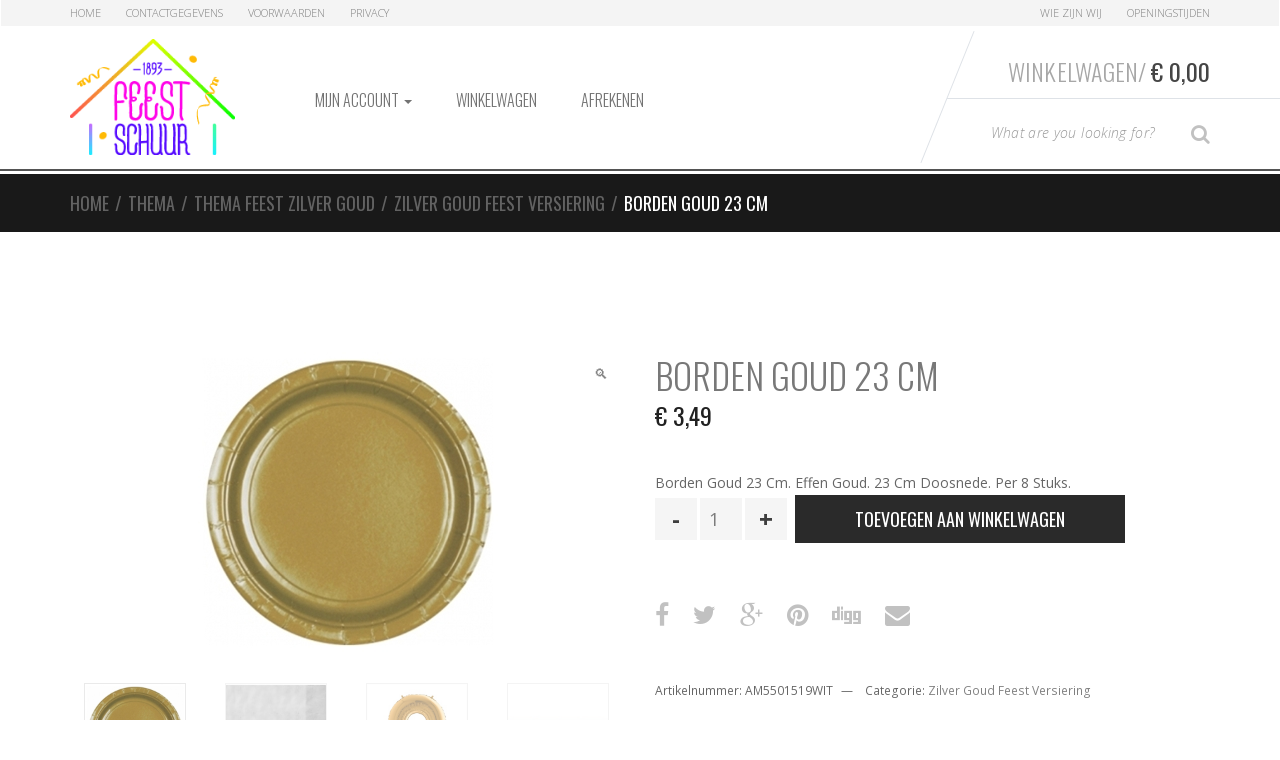

--- FILE ---
content_type: text/html; charset=UTF-8
request_url: https://shop.feest-schuur.nl/product/borden-goud-23-cm/
body_size: 15201
content:
<!DOCTYPE html>
<html lang="nl-NL" itemscope="itemscope" itemtype="http://schema.org/WebPage">
<head>
<meta charset="UTF-8">
<meta name="viewport" content="width=device-width, initial-scale=1">
<link rel="profile" href="http://gmpg.org/xfn/11">
<link rel="pingback" href="https://shop.feest-schuur.nl/xmlrpc.php">

<meta name='robots' content='index, follow, max-image-preview:large, max-snippet:-1, max-video-preview:-1' />
<script>window._wca = window._wca || [];</script>

	<!-- This site is optimized with the Yoast SEO Premium plugin v26.6 (Yoast SEO v26.6) - https://yoast.com/wordpress/plugins/seo/ -->
	<title>Borden Goud 23 Cm</title>
	<meta name="description" content="Borden Goud 23 cm Kopen Gouden FeestVersiering Versiering Feest Party Feest-schuur Ook Online Verkrijgbaar" />
	<link rel="canonical" href="https://shop.feest-schuur.nl/product/borden-goud-23-cm/" />
	<meta property="og:locale" content="nl_NL" />
	<meta property="og:type" content="article" />
	<meta property="og:title" content="Borden Goud 23 Cm" />
	<meta property="og:description" content="Borden Goud 23 Cm. Effen Goud. 23 Cm Doosnede. Per 8 Stuks." />
	<meta property="og:url" content="https://shop.feest-schuur.nl/product/borden-goud-23-cm/" />
	<meta property="og:site_name" content="Feest Schuur" />
	<meta property="article:modified_time" content="2017-04-15T17:30:19+00:00" />
	<meta property="og:image" content="https://shop.feest-schuur.nl/wp-content/uploads/2017/04/Borden-Goud-23-Cm.jpeg" />
	<meta property="og:image:width" content="300" />
	<meta property="og:image:height" content="300" />
	<meta property="og:image:type" content="image/jpeg" />
	<script type="application/ld+json" class="yoast-schema-graph">{"@context":"https://schema.org","@graph":[{"@type":"WebPage","@id":"https://shop.feest-schuur.nl/product/borden-goud-23-cm/","url":"https://shop.feest-schuur.nl/product/borden-goud-23-cm/","name":"Borden Goud 23 Cm","isPartOf":{"@id":"https://shop.feest-schuur.nl/#website"},"primaryImageOfPage":{"@id":"https://shop.feest-schuur.nl/product/borden-goud-23-cm/#primaryimage"},"image":{"@id":"https://shop.feest-schuur.nl/product/borden-goud-23-cm/#primaryimage"},"thumbnailUrl":"https://shop.feest-schuur.nl/wp-content/uploads/2017/04/Borden-Goud-23-Cm.jpeg","datePublished":"2017-04-12T21:10:00+00:00","dateModified":"2017-04-15T17:30:19+00:00","description":"Borden Goud 23 cm Kopen Gouden FeestVersiering Versiering Feest Party Feest-schuur Ook Online Verkrijgbaar","breadcrumb":{"@id":"https://shop.feest-schuur.nl/product/borden-goud-23-cm/#breadcrumb"},"inLanguage":"nl-NL","potentialAction":[{"@type":"ReadAction","target":["https://shop.feest-schuur.nl/product/borden-goud-23-cm/"]}]},{"@type":"ImageObject","inLanguage":"nl-NL","@id":"https://shop.feest-schuur.nl/product/borden-goud-23-cm/#primaryimage","url":"https://shop.feest-schuur.nl/wp-content/uploads/2017/04/Borden-Goud-23-Cm.jpeg","contentUrl":"https://shop.feest-schuur.nl/wp-content/uploads/2017/04/Borden-Goud-23-Cm.jpeg","width":300,"height":300,"caption":"Borden Goud 23 Cm"},{"@type":"BreadcrumbList","@id":"https://shop.feest-schuur.nl/product/borden-goud-23-cm/#breadcrumb","itemListElement":[{"@type":"ListItem","position":1,"name":"Home","item":"https://shop.feest-schuur.nl/"},{"@type":"ListItem","position":2,"name":"Feest Schuur Feestartikelen","item":"https://shop.feest-schuur.nl/"},{"@type":"ListItem","position":3,"name":"Borden Goud 23 Cm"}]},{"@type":"WebSite","@id":"https://shop.feest-schuur.nl/#website","url":"https://shop.feest-schuur.nl/","name":"Feest Schuur","description":"Feestartikelen Schuur","publisher":{"@id":"https://shop.feest-schuur.nl/#organization"},"potentialAction":[{"@type":"SearchAction","target":{"@type":"EntryPoint","urlTemplate":"https://shop.feest-schuur.nl/?s={search_term_string}"},"query-input":{"@type":"PropertyValueSpecification","valueRequired":true,"valueName":"search_term_string"}}],"inLanguage":"nl-NL"},{"@type":["Organization","Place","Store"],"@id":"https://shop.feest-schuur.nl/#organization","name":"Feestartikelen Schuur","url":"https://shop.feest-schuur.nl/","logo":{"@id":"https://shop.feest-schuur.nl/product/borden-goud-23-cm/#local-main-organization-logo"},"image":{"@id":"https://shop.feest-schuur.nl/product/borden-goud-23-cm/#local-main-organization-logo"},"sameAs":["https://x.com/feestschuur"],"address":{"@id":"https://shop.feest-schuur.nl/product/borden-goud-23-cm/#local-main-place-address"},"geo":{"@type":"GeoCoordinates","latitude":"52.778120","longitude":"6.896306"},"telephone":["0591 612 316"],"openingHoursSpecification":[{"@type":"OpeningHoursSpecification","dayOfWeek":["Monday","Tuesday"],"opens":"08:00","closes":"20:00"},{"@type":"OpeningHoursSpecification","dayOfWeek":["Wednesday"],"opens":"08:00","closes":"18:00"},{"@type":"OpeningHoursSpecification","dayOfWeek":["Thursday"],"opens":"13:00","closes":"20:30"},{"@type":"OpeningHoursSpecification","dayOfWeek":["Friday"],"opens":"09:30","closes":"17:30"},{"@type":"OpeningHoursSpecification","dayOfWeek":["Saturday"],"opens":"09:30","closes":"17:00"},{"@type":"OpeningHoursSpecification","dayOfWeek":["Sunday"],"opens":"00:00","closes":"00:00"}],"email":"info@feest-schuur.nl","vatID":"NL.0014.00.352.B18"},{"@type":"PostalAddress","@id":"https://shop.feest-schuur.nl/product/borden-goud-23-cm/#local-main-place-address","streetAddress":"Wilhelminastraat 107","addressLocality":"Emmen","postalCode":"7811 JP","addressRegion":"Drenthe","addressCountry":"NL"},{"@type":"ImageObject","inLanguage":"nl-NL","@id":"https://shop.feest-schuur.nl/product/borden-goud-23-cm/#local-main-organization-logo","url":"https://shop.feest-schuur.nl/wp-content/uploads/2017/05/FeestSchuur_logo_web.png","contentUrl":"https://shop.feest-schuur.nl/wp-content/uploads/2017/05/FeestSchuur_logo_web.png","width":200,"height":141,"caption":"Feestartikelen Schuur"}]}</script>
	<meta name="geo.placename" content="Emmen" />
	<meta name="geo.position" content="52.778120;6.896306" />
	<meta name="geo.region" content="Nederland" />
	<!-- / Yoast SEO Premium plugin. -->


<link rel='dns-prefetch' href='//stats.wp.com' />
<link rel='dns-prefetch' href='//fonts.googleapis.com' />
<link rel="alternate" type="application/rss+xml" title="Feest Schuur &raquo; feed" href="https://shop.feest-schuur.nl/feed/" />
<link rel="alternate" type="application/rss+xml" title="Feest Schuur &raquo; reacties feed" href="https://shop.feest-schuur.nl/comments/feed/" />
<link rel="alternate" type="application/rss+xml" title="Feest Schuur &raquo; Borden Goud 23 Cm reacties feed" href="https://shop.feest-schuur.nl/product/borden-goud-23-cm/feed/" />
<link rel="alternate" title="oEmbed (JSON)" type="application/json+oembed" href="https://shop.feest-schuur.nl/wp-json/oembed/1.0/embed?url=https%3A%2F%2Fshop.feest-schuur.nl%2Fproduct%2Fborden-goud-23-cm%2F" />
<link rel="alternate" title="oEmbed (XML)" type="text/xml+oembed" href="https://shop.feest-schuur.nl/wp-json/oembed/1.0/embed?url=https%3A%2F%2Fshop.feest-schuur.nl%2Fproduct%2Fborden-goud-23-cm%2F&#038;format=xml" />
<style id='wp-img-auto-sizes-contain-inline-css' type='text/css'>
img:is([sizes=auto i],[sizes^="auto," i]){contain-intrinsic-size:3000px 1500px}
/*# sourceURL=wp-img-auto-sizes-contain-inline-css */
</style>
<style id='wp-emoji-styles-inline-css' type='text/css'>

	img.wp-smiley, img.emoji {
		display: inline !important;
		border: none !important;
		box-shadow: none !important;
		height: 1em !important;
		width: 1em !important;
		margin: 0 0.07em !important;
		vertical-align: -0.1em !important;
		background: none !important;
		padding: 0 !important;
	}
/*# sourceURL=wp-emoji-styles-inline-css */
</style>
<link rel='stylesheet' id='wp-block-library-css' href='https://shop.feest-schuur.nl/wp-includes/css/dist/block-library/style.min.css?ver=6.9' type='text/css' media='all' />
<style id='global-styles-inline-css' type='text/css'>
:root{--wp--preset--aspect-ratio--square: 1;--wp--preset--aspect-ratio--4-3: 4/3;--wp--preset--aspect-ratio--3-4: 3/4;--wp--preset--aspect-ratio--3-2: 3/2;--wp--preset--aspect-ratio--2-3: 2/3;--wp--preset--aspect-ratio--16-9: 16/9;--wp--preset--aspect-ratio--9-16: 9/16;--wp--preset--color--black: #000000;--wp--preset--color--cyan-bluish-gray: #abb8c3;--wp--preset--color--white: #ffffff;--wp--preset--color--pale-pink: #f78da7;--wp--preset--color--vivid-red: #cf2e2e;--wp--preset--color--luminous-vivid-orange: #ff6900;--wp--preset--color--luminous-vivid-amber: #fcb900;--wp--preset--color--light-green-cyan: #7bdcb5;--wp--preset--color--vivid-green-cyan: #00d084;--wp--preset--color--pale-cyan-blue: #8ed1fc;--wp--preset--color--vivid-cyan-blue: #0693e3;--wp--preset--color--vivid-purple: #9b51e0;--wp--preset--gradient--vivid-cyan-blue-to-vivid-purple: linear-gradient(135deg,rgb(6,147,227) 0%,rgb(155,81,224) 100%);--wp--preset--gradient--light-green-cyan-to-vivid-green-cyan: linear-gradient(135deg,rgb(122,220,180) 0%,rgb(0,208,130) 100%);--wp--preset--gradient--luminous-vivid-amber-to-luminous-vivid-orange: linear-gradient(135deg,rgb(252,185,0) 0%,rgb(255,105,0) 100%);--wp--preset--gradient--luminous-vivid-orange-to-vivid-red: linear-gradient(135deg,rgb(255,105,0) 0%,rgb(207,46,46) 100%);--wp--preset--gradient--very-light-gray-to-cyan-bluish-gray: linear-gradient(135deg,rgb(238,238,238) 0%,rgb(169,184,195) 100%);--wp--preset--gradient--cool-to-warm-spectrum: linear-gradient(135deg,rgb(74,234,220) 0%,rgb(151,120,209) 20%,rgb(207,42,186) 40%,rgb(238,44,130) 60%,rgb(251,105,98) 80%,rgb(254,248,76) 100%);--wp--preset--gradient--blush-light-purple: linear-gradient(135deg,rgb(255,206,236) 0%,rgb(152,150,240) 100%);--wp--preset--gradient--blush-bordeaux: linear-gradient(135deg,rgb(254,205,165) 0%,rgb(254,45,45) 50%,rgb(107,0,62) 100%);--wp--preset--gradient--luminous-dusk: linear-gradient(135deg,rgb(255,203,112) 0%,rgb(199,81,192) 50%,rgb(65,88,208) 100%);--wp--preset--gradient--pale-ocean: linear-gradient(135deg,rgb(255,245,203) 0%,rgb(182,227,212) 50%,rgb(51,167,181) 100%);--wp--preset--gradient--electric-grass: linear-gradient(135deg,rgb(202,248,128) 0%,rgb(113,206,126) 100%);--wp--preset--gradient--midnight: linear-gradient(135deg,rgb(2,3,129) 0%,rgb(40,116,252) 100%);--wp--preset--font-size--small: 13px;--wp--preset--font-size--medium: 20px;--wp--preset--font-size--large: 36px;--wp--preset--font-size--x-large: 42px;--wp--preset--spacing--20: 0.44rem;--wp--preset--spacing--30: 0.67rem;--wp--preset--spacing--40: 1rem;--wp--preset--spacing--50: 1.5rem;--wp--preset--spacing--60: 2.25rem;--wp--preset--spacing--70: 3.38rem;--wp--preset--spacing--80: 5.06rem;--wp--preset--shadow--natural: 6px 6px 9px rgba(0, 0, 0, 0.2);--wp--preset--shadow--deep: 12px 12px 50px rgba(0, 0, 0, 0.4);--wp--preset--shadow--sharp: 6px 6px 0px rgba(0, 0, 0, 0.2);--wp--preset--shadow--outlined: 6px 6px 0px -3px rgb(255, 255, 255), 6px 6px rgb(0, 0, 0);--wp--preset--shadow--crisp: 6px 6px 0px rgb(0, 0, 0);}:where(.is-layout-flex){gap: 0.5em;}:where(.is-layout-grid){gap: 0.5em;}body .is-layout-flex{display: flex;}.is-layout-flex{flex-wrap: wrap;align-items: center;}.is-layout-flex > :is(*, div){margin: 0;}body .is-layout-grid{display: grid;}.is-layout-grid > :is(*, div){margin: 0;}:where(.wp-block-columns.is-layout-flex){gap: 2em;}:where(.wp-block-columns.is-layout-grid){gap: 2em;}:where(.wp-block-post-template.is-layout-flex){gap: 1.25em;}:where(.wp-block-post-template.is-layout-grid){gap: 1.25em;}.has-black-color{color: var(--wp--preset--color--black) !important;}.has-cyan-bluish-gray-color{color: var(--wp--preset--color--cyan-bluish-gray) !important;}.has-white-color{color: var(--wp--preset--color--white) !important;}.has-pale-pink-color{color: var(--wp--preset--color--pale-pink) !important;}.has-vivid-red-color{color: var(--wp--preset--color--vivid-red) !important;}.has-luminous-vivid-orange-color{color: var(--wp--preset--color--luminous-vivid-orange) !important;}.has-luminous-vivid-amber-color{color: var(--wp--preset--color--luminous-vivid-amber) !important;}.has-light-green-cyan-color{color: var(--wp--preset--color--light-green-cyan) !important;}.has-vivid-green-cyan-color{color: var(--wp--preset--color--vivid-green-cyan) !important;}.has-pale-cyan-blue-color{color: var(--wp--preset--color--pale-cyan-blue) !important;}.has-vivid-cyan-blue-color{color: var(--wp--preset--color--vivid-cyan-blue) !important;}.has-vivid-purple-color{color: var(--wp--preset--color--vivid-purple) !important;}.has-black-background-color{background-color: var(--wp--preset--color--black) !important;}.has-cyan-bluish-gray-background-color{background-color: var(--wp--preset--color--cyan-bluish-gray) !important;}.has-white-background-color{background-color: var(--wp--preset--color--white) !important;}.has-pale-pink-background-color{background-color: var(--wp--preset--color--pale-pink) !important;}.has-vivid-red-background-color{background-color: var(--wp--preset--color--vivid-red) !important;}.has-luminous-vivid-orange-background-color{background-color: var(--wp--preset--color--luminous-vivid-orange) !important;}.has-luminous-vivid-amber-background-color{background-color: var(--wp--preset--color--luminous-vivid-amber) !important;}.has-light-green-cyan-background-color{background-color: var(--wp--preset--color--light-green-cyan) !important;}.has-vivid-green-cyan-background-color{background-color: var(--wp--preset--color--vivid-green-cyan) !important;}.has-pale-cyan-blue-background-color{background-color: var(--wp--preset--color--pale-cyan-blue) !important;}.has-vivid-cyan-blue-background-color{background-color: var(--wp--preset--color--vivid-cyan-blue) !important;}.has-vivid-purple-background-color{background-color: var(--wp--preset--color--vivid-purple) !important;}.has-black-border-color{border-color: var(--wp--preset--color--black) !important;}.has-cyan-bluish-gray-border-color{border-color: var(--wp--preset--color--cyan-bluish-gray) !important;}.has-white-border-color{border-color: var(--wp--preset--color--white) !important;}.has-pale-pink-border-color{border-color: var(--wp--preset--color--pale-pink) !important;}.has-vivid-red-border-color{border-color: var(--wp--preset--color--vivid-red) !important;}.has-luminous-vivid-orange-border-color{border-color: var(--wp--preset--color--luminous-vivid-orange) !important;}.has-luminous-vivid-amber-border-color{border-color: var(--wp--preset--color--luminous-vivid-amber) !important;}.has-light-green-cyan-border-color{border-color: var(--wp--preset--color--light-green-cyan) !important;}.has-vivid-green-cyan-border-color{border-color: var(--wp--preset--color--vivid-green-cyan) !important;}.has-pale-cyan-blue-border-color{border-color: var(--wp--preset--color--pale-cyan-blue) !important;}.has-vivid-cyan-blue-border-color{border-color: var(--wp--preset--color--vivid-cyan-blue) !important;}.has-vivid-purple-border-color{border-color: var(--wp--preset--color--vivid-purple) !important;}.has-vivid-cyan-blue-to-vivid-purple-gradient-background{background: var(--wp--preset--gradient--vivid-cyan-blue-to-vivid-purple) !important;}.has-light-green-cyan-to-vivid-green-cyan-gradient-background{background: var(--wp--preset--gradient--light-green-cyan-to-vivid-green-cyan) !important;}.has-luminous-vivid-amber-to-luminous-vivid-orange-gradient-background{background: var(--wp--preset--gradient--luminous-vivid-amber-to-luminous-vivid-orange) !important;}.has-luminous-vivid-orange-to-vivid-red-gradient-background{background: var(--wp--preset--gradient--luminous-vivid-orange-to-vivid-red) !important;}.has-very-light-gray-to-cyan-bluish-gray-gradient-background{background: var(--wp--preset--gradient--very-light-gray-to-cyan-bluish-gray) !important;}.has-cool-to-warm-spectrum-gradient-background{background: var(--wp--preset--gradient--cool-to-warm-spectrum) !important;}.has-blush-light-purple-gradient-background{background: var(--wp--preset--gradient--blush-light-purple) !important;}.has-blush-bordeaux-gradient-background{background: var(--wp--preset--gradient--blush-bordeaux) !important;}.has-luminous-dusk-gradient-background{background: var(--wp--preset--gradient--luminous-dusk) !important;}.has-pale-ocean-gradient-background{background: var(--wp--preset--gradient--pale-ocean) !important;}.has-electric-grass-gradient-background{background: var(--wp--preset--gradient--electric-grass) !important;}.has-midnight-gradient-background{background: var(--wp--preset--gradient--midnight) !important;}.has-small-font-size{font-size: var(--wp--preset--font-size--small) !important;}.has-medium-font-size{font-size: var(--wp--preset--font-size--medium) !important;}.has-large-font-size{font-size: var(--wp--preset--font-size--large) !important;}.has-x-large-font-size{font-size: var(--wp--preset--font-size--x-large) !important;}
/*# sourceURL=global-styles-inline-css */
</style>

<style id='classic-theme-styles-inline-css' type='text/css'>
/*! This file is auto-generated */
.wp-block-button__link{color:#fff;background-color:#32373c;border-radius:9999px;box-shadow:none;text-decoration:none;padding:calc(.667em + 2px) calc(1.333em + 2px);font-size:1.125em}.wp-block-file__button{background:#32373c;color:#fff;text-decoration:none}
/*# sourceURL=/wp-includes/css/classic-themes.min.css */
</style>
<link rel='stylesheet' id='photoswipe-css' href='https://shop.feest-schuur.nl/wp-content/plugins/woocommerce/assets/css/photoswipe/photoswipe.min.css?ver=10.4.3' type='text/css' media='all' />
<link rel='stylesheet' id='photoswipe-default-skin-css' href='https://shop.feest-schuur.nl/wp-content/plugins/woocommerce/assets/css/photoswipe/default-skin/default-skin.min.css?ver=10.4.3' type='text/css' media='all' />
<style id='woocommerce-inline-inline-css' type='text/css'>
.woocommerce form .form-row .required { visibility: visible; }
/*# sourceURL=woocommerce-inline-inline-css */
</style>
<link rel='stylesheet' id='sportexx-fonts-css' href='//fonts.googleapis.com/css?family=Open+Sans%3A300italic%2C400italic%2C700italic%2C400%2C300%2C700%7COswald%3A400%2C300%2C700&#038;subset=latin%2Clatin-ext' type='text/css' media='all' />
<link rel='stylesheet' id='bootstrap-css' href='https://shop.feest-schuur.nl/wp-content/themes/sportexx/assets/css/bootstrap.min.css?ver=0.1' type='text/css' media='all' />
<link rel='stylesheet' id='font-awesome-css' href='https://shop.feest-schuur.nl/wp-content/themes/sportexx/assets/css/font-awesome.min.css?ver=0.1' type='text/css' media='all' />
<link rel='stylesheet' id='animate-css' href='https://shop.feest-schuur.nl/wp-content/themes/sportexx/assets/css/animate.min.css?ver=0.1' type='text/css' media='all' />
<link rel='stylesheet' id='sportexx-style-css' href='https://shop.feest-schuur.nl/wp-content/themes/sportexx/style.css?ver=0.1' type='text/css' media='all' />
<link rel='stylesheet' id='mollie-applepaydirect-css' href='https://shop.feest-schuur.nl/wp-content/plugins/mollie-payments-for-woocommerce/public/css/mollie-applepaydirect.min.css?ver=1765819978' type='text/css' media='screen' />
<link rel='stylesheet' id='fs-styles-css' href='https://shop.feest-schuur.nl/wp-content/themes/feestschuur/style.css?ver=2' type='text/css' media='all' />
<script type="text/javascript" src="https://shop.feest-schuur.nl/wp-includes/js/jquery/jquery.min.js?ver=3.7.1" id="jquery-core-js"></script>
<script type="text/javascript" src="https://shop.feest-schuur.nl/wp-includes/js/jquery/jquery-migrate.min.js?ver=3.4.1" id="jquery-migrate-js"></script>
<script type="text/javascript" src="https://shop.feest-schuur.nl/wp-content/plugins/woocommerce/assets/js/jquery-blockui/jquery.blockUI.min.js?ver=2.7.0-wc.10.4.3" id="wc-jquery-blockui-js" defer="defer" data-wp-strategy="defer"></script>
<script type="text/javascript" id="wc-add-to-cart-js-extra">
/* <![CDATA[ */
var wc_add_to_cart_params = {"ajax_url":"/wp-admin/admin-ajax.php","wc_ajax_url":"/?wc-ajax=%%endpoint%%","i18n_view_cart":"Bekijk winkelwagen","cart_url":"https://shop.feest-schuur.nl/winkelwagen/","is_cart":"","cart_redirect_after_add":"no"};
//# sourceURL=wc-add-to-cart-js-extra
/* ]]> */
</script>
<script type="text/javascript" src="https://shop.feest-schuur.nl/wp-content/plugins/woocommerce/assets/js/frontend/add-to-cart.min.js?ver=10.4.3" id="wc-add-to-cart-js" defer="defer" data-wp-strategy="defer"></script>
<script type="text/javascript" src="https://shop.feest-schuur.nl/wp-content/plugins/woocommerce/assets/js/zoom/jquery.zoom.min.js?ver=1.7.21-wc.10.4.3" id="wc-zoom-js" defer="defer" data-wp-strategy="defer"></script>
<script type="text/javascript" src="https://shop.feest-schuur.nl/wp-content/plugins/woocommerce/assets/js/flexslider/jquery.flexslider.min.js?ver=2.7.2-wc.10.4.3" id="wc-flexslider-js" defer="defer" data-wp-strategy="defer"></script>
<script type="text/javascript" src="https://shop.feest-schuur.nl/wp-content/plugins/woocommerce/assets/js/photoswipe/photoswipe.min.js?ver=4.1.1-wc.10.4.3" id="wc-photoswipe-js" defer="defer" data-wp-strategy="defer"></script>
<script type="text/javascript" src="https://shop.feest-schuur.nl/wp-content/plugins/woocommerce/assets/js/photoswipe/photoswipe-ui-default.min.js?ver=4.1.1-wc.10.4.3" id="wc-photoswipe-ui-default-js" defer="defer" data-wp-strategy="defer"></script>
<script type="text/javascript" id="wc-single-product-js-extra">
/* <![CDATA[ */
var wc_single_product_params = {"i18n_required_rating_text":"Selecteer een waardering","i18n_rating_options":["1 van de 5 sterren","2 van de 5 sterren","3 van de 5 sterren","4 van de 5 sterren","5 van de 5 sterren"],"i18n_product_gallery_trigger_text":"Afbeeldinggalerij in volledig scherm bekijken","review_rating_required":"yes","flexslider":{"rtl":false,"animation":"slide","smoothHeight":true,"directionNav":false,"controlNav":"thumbnails","slideshow":false,"animationSpeed":500,"animationLoop":false,"allowOneSlide":false},"zoom_enabled":"1","zoom_options":[],"photoswipe_enabled":"1","photoswipe_options":{"shareEl":false,"closeOnScroll":false,"history":false,"hideAnimationDuration":0,"showAnimationDuration":0},"flexslider_enabled":"1"};
//# sourceURL=wc-single-product-js-extra
/* ]]> */
</script>
<script type="text/javascript" src="https://shop.feest-schuur.nl/wp-content/plugins/woocommerce/assets/js/frontend/single-product.min.js?ver=10.4.3" id="wc-single-product-js" defer="defer" data-wp-strategy="defer"></script>
<script type="text/javascript" src="https://shop.feest-schuur.nl/wp-content/plugins/woocommerce/assets/js/js-cookie/js.cookie.min.js?ver=2.1.4-wc.10.4.3" id="wc-js-cookie-js" defer="defer" data-wp-strategy="defer"></script>
<script type="text/javascript" id="woocommerce-js-extra">
/* <![CDATA[ */
var woocommerce_params = {"ajax_url":"/wp-admin/admin-ajax.php","wc_ajax_url":"/?wc-ajax=%%endpoint%%","i18n_password_show":"Wachtwoord weergeven","i18n_password_hide":"Wachtwoord verbergen"};
//# sourceURL=woocommerce-js-extra
/* ]]> */
</script>
<script type="text/javascript" src="https://shop.feest-schuur.nl/wp-content/plugins/woocommerce/assets/js/frontend/woocommerce.min.js?ver=10.4.3" id="woocommerce-js" defer="defer" data-wp-strategy="defer"></script>
<script type="text/javascript" src="https://stats.wp.com/s-202601.js" id="woocommerce-analytics-js" defer="defer" data-wp-strategy="defer"></script>
<link rel="https://api.w.org/" href="https://shop.feest-schuur.nl/wp-json/" /><link rel="alternate" title="JSON" type="application/json" href="https://shop.feest-schuur.nl/wp-json/wp/v2/product/19700" /><link rel="EditURI" type="application/rsd+xml" title="RSD" href="https://shop.feest-schuur.nl/xmlrpc.php?rsd" />
<meta name="generator" content="WordPress 6.9" />
<meta name="generator" content="WooCommerce 10.4.3" />
<link rel='shortlink' href='https://shop.feest-schuur.nl/?p=19700' />
<meta name="generator" content="Redux 4.5.9" />	<style>img#wpstats{display:none}</style>
				<link rel="shortcut icon" href="https://shop.feest-schuur.nl/wp-content/uploads/2015/09/FeestSchuur_logo_web.png">
			<noscript><style>.woocommerce-product-gallery{ opacity: 1 !important; }</style></noscript>
			<style type="text/css" id="wp-custom-css">
			.wrapped-jumbo img {
	margin: 0 auto;
}		</style>
		<link rel='stylesheet' id='wc-blocks-style-css' href='https://shop.feest-schuur.nl/wp-content/plugins/woocommerce/assets/client/blocks/wc-blocks.css?ver=wc-10.4.3' type='text/css' media='all' />
<link rel='stylesheet' id='redux-custom-fonts-css' href='//shop.feest-schuur.nl/wp-content/uploads/redux/custom-fonts/fonts.css?ver=1674204103' type='text/css' media='all' />
</head>

<body class="wp-singular product-template-default single single-product postid-19700 wp-theme-sportexx wp-child-theme-feestschuur theme-sportexx woocommerce woocommerce-page woocommerce-no-js sportexx-fullwidth echo-enabled stretched woocommerce-active">
<div id="page" class="hfeed site wrapper">
		
	<!-- ============================================================= HEADER ============================================================= -->
	<header class="site-header header-1 default-bg">
				<a class="skip-link screen-reader-text" href="#site-navigation">Skip to navigation</a>
		<a class="skip-link screen-reader-text" href="#content">Skip to content</a>
				<div class="navbar">
				<nav class="secondary-navigation top-bar" aria-label="Secondary Navigation">
			<div class="container">
				<ul id="menu-top-bar-left-menu" class="switchers pull-left flip"><li id="menu-item-15076" class="menu-item menu-item-type-post_type menu-item-object-page menu-item-home current_page_parent menu-item-15076"><a title="Home" href="https://shop.feest-schuur.nl/">Home</a></li>
<li id="menu-item-15005" class="menu-item menu-item-type-post_type menu-item-object-page menu-item-15005"><a title="Contactgegevens" href="https://shop.feest-schuur.nl/contactgegevens/">Contactgegevens</a></li>
<li id="menu-item-39269" class="menu-item menu-item-type-post_type menu-item-object-page menu-item-39269"><a title="Voorwaarden" href="https://shop.feest-schuur.nl/voorwaarden/">Voorwaarden</a></li>
<li id="menu-item-39270" class="menu-item menu-item-type-post_type menu-item-object-page menu-item-privacy-policy menu-item-39270"><a title="Privacy" href="https://shop.feest-schuur.nl/privacy/">Privacy</a></li>
</ul><ul id="menu-top-bar-right-menu" class="quick-links pull-right flip"><li id="menu-item-15181" class="menu-item menu-item-type-post_type menu-item-object-page menu-item-15181"><a title="Wie zijn Wij" href="https://shop.feest-schuur.nl/wie-zijn-wij/">Wie zijn Wij</a></li>
<li id="menu-item-15180" class="menu-item menu-item-type-post_type menu-item-object-page menu-item-15180"><a title="Openingstijden" href="https://shop.feest-schuur.nl/openingstijden/">Openingstijden</a></li>
</ul>			</div><!-- /.container -->
		</nav><!-- #site-navigation -->
				<div class="navbar-header-mast">
			<div class="container">
				<a href="https://shop.feest-schuur.nl/" rel="home" class="navbar-brand"><img alt="logo" src="https://shop.feest-schuur.nl/wp-content/uploads/2015/09/FeestSchuur_logo_web.png" width="200" height="141"/></a>		<div class="navbar-right flip">
			<div class="top-cart">
				<div class="top-cart-inner">
					<div id="mini-cart">
	<div class="dropdown dropdown-cart">
				<a href="#dropdown-menu-cart" class="dropdown-trigger-cart dropdown-toggle" data-toggle="dropdown" >Winkelwagen/<span class="price"><span class="woocommerce-Price-amount amount"><bdi><span class="woocommerce-Price-currencySymbol">&euro;</span>&nbsp;0,00</bdi></span></span></a>
		<ul class="dropdown-menu dropdown-menu-cart animated fadeInUp">
			<li>
							
				<div class="alert alert-warning">No products in the cart.</div>
			
						</li>
		</ul><!-- /.dropdown-menu-cart -->
	</div>
</div><!-- /#-mini-cart -->
		<hr class="top-cart-separator">
				<form role="search" class="form-search clearfix" action="https://shop.feest-schuur.nl/">
			<div class="input-group input-search-group">
				<label class="sr-only" for="search-field">Type your Search</label>
				<input id="search-field" value="" name="s" type="text" class="input-search form-control" placeholder="What are you looking for?">
				<span class="input-group-btn">
					<button class="btn btn-search" type="submit"><i class="fa fa-search search-icon"></i><span class="sr-only">Search</span></button>
				</span>
				<input type="hidden" name="post_type" value="product" />
			</div><!-- /input-group -->
		</form>
						</div>
			</div>
		</div>
				<button data-target=".navbar-collapse" data-toggle="collapse" class="navbar-toggle collapsed" type="button">
			<span class="sr-only">Toggle navigation</span> 
			<span class="icon-bar"></span> <span class="icon-bar"></span> <span class="icon-bar"></span> 
		</button><!-- /.navbar-toggle -->
					</div>
		</div><!-- /.navbar-header-mast -->
				<div class="container container-yamm">
			<nav id="site-navigation" class="main-navigation yamm" aria-label="Primary Navigation">
				<div id="primary-nav-collapse" class="navbar-collapse collapse">
					<ul id="menu-hoofdmenu" class="nav navbar-nav navbar-nav-inverse"><li id="menu-item-15011" class="menu-item menu-item-type-post_type menu-item-object-page menu-item-has-children menu-item-15011 dropdown"><a title="Mijn account" href="https://shop.feest-schuur.nl/mijn-account/" data-toggle="dropdown" class="dropdown-toggle" aria-haspopup="true">Mijn account <span class="caret"></span></a>
<ul role="menu" class=" dropdown-menu animated fadeInUp">
	<li id="menu-item-15020" class="menu-item menu-item-type-custom menu-item-object-custom menu-item-15020"><a title="Account bewerken" href="https://shop.feest-schuur.nl/mijn-account/edit-account/"><span class="Account bewerken"></span>&nbsp;Account bewerken</a></li>
	<li id="menu-item-15021" class="menu-item menu-item-type-custom menu-item-object-custom menu-item-15021"><a title="Adres bewerken" href="https://shop.feest-schuur.nl/mijn-account/edit-address/"><span class="Adres bewerken"></span>&nbsp;Adres bewerken</a></li>
	<li id="menu-item-15022" class="menu-item menu-item-type-custom menu-item-object-custom menu-item-15022"><a title="Wachtwoord kwijt" href="https://shop.feest-schuur.nl/mijn-account/lost-password/"><span class="Wachtwoord kwijt"></span>&nbsp;Wachtwoord kwijt</a></li>
</ul>
</li>
<li id="menu-item-15012" class="menu-item menu-item-type-post_type menu-item-object-page menu-item-15012"><a title="Winkelwagen" href="https://shop.feest-schuur.nl/winkelwagen/">Winkelwagen</a></li>
<li id="menu-item-15010" class="menu-item menu-item-type-post_type menu-item-object-page menu-item-15010"><a title="Afrekenen" href="https://shop.feest-schuur.nl/afrekenen/">Afrekenen</a></li>
</ul>					
									</div><!-- /.navbar-collapse -->
			</nav><!-- #site-navigation -->
		</div><!-- /.container -->
				</div><!-- /.navbar -->
			</header><!-- /.site-header -->
	<!-- ============================================================= HEADER : END ============================================================= -->
	
	<nav class="woocommerce-breadcrumb" itemprop="breadcrumb"><div class="container"><a href="https://shop.feest-schuur.nl">Home</a><span class="delimiter">&#47;</span><a href="https://shop.feest-schuur.nl/product-categorie/thema/">Thema</a><span class="delimiter">&#47;</span><a href="https://shop.feest-schuur.nl/product-categorie/thema/thema-feest-zilver-goud/">Thema Feest Zilver Goud</a><span class="delimiter">&#47;</span><a href="https://shop.feest-schuur.nl/product-categorie/thema/thema-feest-zilver-goud/zilver-goud-feest-versiering/">Zilver Goud Feest Versiering</a><span class="delimiter">&#47;</span>Borden Goud 23 Cm</div></nav><!-- /.woocommerce-breadcrumb -->
	<div id="content" class="site-content" tabindex="-1">

		
	
<div class="uncontainer">
	<div id="primary" class="content-area">
		<main class="site-main">
			
					
			<div class="woocommerce-notices-wrapper"></div><div id="product-19700" class="product type-product post-19700 status-publish first instock product_cat-zilver-goud-feest-versiering has-post-thumbnail taxable shipping-taxable purchasable product-type-simple">

			<div class="container inner-top inner-bottom-xs">
			<div class="row product-item product-single">
				<div class="col-sm-6 col-product-image text-center">
		<div class="woocommerce-product-gallery woocommerce-product-gallery--with-images woocommerce-product-gallery--columns-4 images" data-columns="4" style="opacity: 0; transition: opacity .25s ease-in-out;">
	<div class="woocommerce-product-gallery__wrapper">
		<div data-thumb="https://shop.feest-schuur.nl/wp-content/uploads/2017/04/Borden-Goud-23-Cm-100x100.jpeg" data-thumb-alt="Borden Goud 23 Cm" data-thumb-srcset="https://shop.feest-schuur.nl/wp-content/uploads/2017/04/Borden-Goud-23-Cm-100x100.jpeg 100w, https://shop.feest-schuur.nl/wp-content/uploads/2017/04/Borden-Goud-23-Cm-150x150.jpeg 150w, https://shop.feest-schuur.nl/wp-content/uploads/2017/04/Borden-Goud-23-Cm.jpeg 300w"  data-thumb-sizes="(max-width: 100px) 100vw, 100px" class="woocommerce-product-gallery__image"><a href="https://shop.feest-schuur.nl/wp-content/uploads/2017/04/Borden-Goud-23-Cm.jpeg"><img width="300" height="300" src="https://shop.feest-schuur.nl/wp-content/uploads/2017/04/Borden-Goud-23-Cm.jpeg" class="wp-post-image" alt="Borden Goud 23 Cm" data-caption="Borden Goud 23 Cm" data-src="https://shop.feest-schuur.nl/wp-content/uploads/2017/04/Borden-Goud-23-Cm.jpeg" data-large_image="https://shop.feest-schuur.nl/wp-content/uploads/2017/04/Borden-Goud-23-Cm.jpeg" data-large_image_width="300" data-large_image_height="300" decoding="async" fetchpriority="high" srcset="https://shop.feest-schuur.nl/wp-content/uploads/2017/04/Borden-Goud-23-Cm.jpeg 300w, https://shop.feest-schuur.nl/wp-content/uploads/2017/04/Borden-Goud-23-Cm-100x100.jpeg 100w, https://shop.feest-schuur.nl/wp-content/uploads/2017/04/Borden-Goud-23-Cm-150x150.jpeg 150w" sizes="(max-width: 300px) 100vw, 300px" /></a></div><div data-thumb="https://shop.feest-schuur.nl/wp-content/uploads/2017/04/Servetten-Zilver-33-Cm-100x100.jpeg" data-thumb-alt="Servetten Zilver 33 Cm" data-thumb-srcset="https://shop.feest-schuur.nl/wp-content/uploads/2017/04/Servetten-Zilver-33-Cm-100x100.jpeg 100w, https://shop.feest-schuur.nl/wp-content/uploads/2017/04/Servetten-Zilver-33-Cm-300x300.jpeg 300w, https://shop.feest-schuur.nl/wp-content/uploads/2017/04/Servetten-Zilver-33-Cm-150x150.jpeg 150w, https://shop.feest-schuur.nl/wp-content/uploads/2017/04/Servetten-Zilver-33-Cm.jpeg 425w"  data-thumb-sizes="(max-width: 100px) 100vw, 100px" class="woocommerce-product-gallery__image"><a href="https://shop.feest-schuur.nl/wp-content/uploads/2017/04/Servetten-Zilver-33-Cm.jpeg"><img width="425" height="425" src="https://shop.feest-schuur.nl/wp-content/uploads/2017/04/Servetten-Zilver-33-Cm.jpeg" class="" alt="Servetten Zilver 33 Cm" data-caption="Servetten Zilver 33 Cm" data-src="https://shop.feest-schuur.nl/wp-content/uploads/2017/04/Servetten-Zilver-33-Cm.jpeg" data-large_image="https://shop.feest-schuur.nl/wp-content/uploads/2017/04/Servetten-Zilver-33-Cm.jpeg" data-large_image_width="425" data-large_image_height="425" decoding="async" srcset="https://shop.feest-schuur.nl/wp-content/uploads/2017/04/Servetten-Zilver-33-Cm.jpeg 425w, https://shop.feest-schuur.nl/wp-content/uploads/2017/04/Servetten-Zilver-33-Cm-300x300.jpeg 300w, https://shop.feest-schuur.nl/wp-content/uploads/2017/04/Servetten-Zilver-33-Cm-100x100.jpeg 100w, https://shop.feest-schuur.nl/wp-content/uploads/2017/04/Servetten-Zilver-33-Cm-150x150.jpeg 150w" sizes="(max-width: 425px) 100vw, 425px" /></a></div><div data-thumb="https://shop.feest-schuur.nl/wp-content/uploads/2017/04/Folie-Ballon-Cijfer-0-Goud-100-Cm-100x100.jpeg" data-thumb-alt="Folie Ballon Cijfer 0 Goud 100 Cm" data-thumb-srcset="https://shop.feest-schuur.nl/wp-content/uploads/2017/04/Folie-Ballon-Cijfer-0-Goud-100-Cm-100x100.jpeg 100w, https://shop.feest-schuur.nl/wp-content/uploads/2017/04/Folie-Ballon-Cijfer-0-Goud-100-Cm-150x150.jpeg 150w, https://shop.feest-schuur.nl/wp-content/uploads/2017/04/Folie-Ballon-Cijfer-0-Goud-100-Cm.jpeg 300w"  data-thumb-sizes="(max-width: 100px) 100vw, 100px" class="woocommerce-product-gallery__image"><a href="https://shop.feest-schuur.nl/wp-content/uploads/2017/04/Folie-Ballon-Cijfer-0-Goud-100-Cm.jpeg"><img width="300" height="299" src="https://shop.feest-schuur.nl/wp-content/uploads/2017/04/Folie-Ballon-Cijfer-0-Goud-100-Cm.jpeg" class="" alt="Folie Ballon Cijfer 0 Goud 100 Cm" data-caption="Folie Ballon Cijfer 0 Goud 100 Cm" data-src="https://shop.feest-schuur.nl/wp-content/uploads/2017/04/Folie-Ballon-Cijfer-0-Goud-100-Cm.jpeg" data-large_image="https://shop.feest-schuur.nl/wp-content/uploads/2017/04/Folie-Ballon-Cijfer-0-Goud-100-Cm.jpeg" data-large_image_width="300" data-large_image_height="299" decoding="async" srcset="https://shop.feest-schuur.nl/wp-content/uploads/2017/04/Folie-Ballon-Cijfer-0-Goud-100-Cm.jpeg 300w, https://shop.feest-schuur.nl/wp-content/uploads/2017/04/Folie-Ballon-Cijfer-0-Goud-100-Cm-100x100.jpeg 100w, https://shop.feest-schuur.nl/wp-content/uploads/2017/04/Folie-Ballon-Cijfer-0-Goud-100-Cm-150x150.jpeg 150w" sizes="(max-width: 300px) 100vw, 300px" /></a></div><div data-thumb="https://shop.feest-schuur.nl/wp-content/uploads/2012/02/Vlaggenlijn-Goud-100x100.jpg" data-thumb-alt="Vlaggenlijn Goud" data-thumb-srcset="https://shop.feest-schuur.nl/wp-content/uploads/2012/02/Vlaggenlijn-Goud-100x100.jpg 100w, https://shop.feest-schuur.nl/wp-content/uploads/2012/02/Vlaggenlijn-Goud-150x150.jpg 150w, https://shop.feest-schuur.nl/wp-content/uploads/2012/02/Vlaggenlijn-Goud.jpg 300w"  data-thumb-sizes="(max-width: 100px) 100vw, 100px" class="woocommerce-product-gallery__image"><a href="https://shop.feest-schuur.nl/wp-content/uploads/2012/02/Vlaggenlijn-Goud.jpg"><img width="300" height="300" src="https://shop.feest-schuur.nl/wp-content/uploads/2012/02/Vlaggenlijn-Goud.jpg" class="" alt="Vlaggenlijn Goud" data-caption="Vlaggenlijn Goud" data-src="https://shop.feest-schuur.nl/wp-content/uploads/2012/02/Vlaggenlijn-Goud.jpg" data-large_image="https://shop.feest-schuur.nl/wp-content/uploads/2012/02/Vlaggenlijn-Goud.jpg" data-large_image_width="300" data-large_image_height="300" decoding="async" loading="lazy" srcset="https://shop.feest-schuur.nl/wp-content/uploads/2012/02/Vlaggenlijn-Goud.jpg 300w, https://shop.feest-schuur.nl/wp-content/uploads/2012/02/Vlaggenlijn-Goud-100x100.jpg 100w, https://shop.feest-schuur.nl/wp-content/uploads/2012/02/Vlaggenlijn-Goud-150x150.jpg 150w" sizes="auto, (max-width: 300px) 100vw, 300px" /></a></div><div data-thumb="https://shop.feest-schuur.nl/wp-content/uploads/2010/08/Ballonnen-Goud-Metallic-100-Stuks--100x100.jpg" data-thumb-alt="Ballonnen Goud Metallic 100 Stuks" data-thumb-srcset="https://shop.feest-schuur.nl/wp-content/uploads/2010/08/Ballonnen-Goud-Metallic-100-Stuks--100x100.jpg 100w, https://shop.feest-schuur.nl/wp-content/uploads/2010/08/Ballonnen-Goud-Metallic-100-Stuks--300x300.jpg 300w, https://shop.feest-schuur.nl/wp-content/uploads/2010/08/Ballonnen-Goud-Metallic-100-Stuks--150x150.jpg 150w, https://shop.feest-schuur.nl/wp-content/uploads/2010/08/Ballonnen-Goud-Metallic-100-Stuks-.jpg 400w"  data-thumb-sizes="(max-width: 100px) 100vw, 100px" class="woocommerce-product-gallery__image"><a href="https://shop.feest-schuur.nl/wp-content/uploads/2010/08/Ballonnen-Goud-Metallic-100-Stuks-.jpg"><img width="400" height="400" src="https://shop.feest-schuur.nl/wp-content/uploads/2010/08/Ballonnen-Goud-Metallic-100-Stuks-.jpg" class="" alt="Ballonnen Goud Metallic 100 Stuks" data-caption="Ballonnen Goud Metallic 100 Stuks" data-src="https://shop.feest-schuur.nl/wp-content/uploads/2010/08/Ballonnen-Goud-Metallic-100-Stuks-.jpg" data-large_image="https://shop.feest-schuur.nl/wp-content/uploads/2010/08/Ballonnen-Goud-Metallic-100-Stuks-.jpg" data-large_image_width="400" data-large_image_height="400" decoding="async" loading="lazy" srcset="https://shop.feest-schuur.nl/wp-content/uploads/2010/08/Ballonnen-Goud-Metallic-100-Stuks-.jpg 400w, https://shop.feest-schuur.nl/wp-content/uploads/2010/08/Ballonnen-Goud-Metallic-100-Stuks--300x300.jpg 300w, https://shop.feest-schuur.nl/wp-content/uploads/2010/08/Ballonnen-Goud-Metallic-100-Stuks--100x100.jpg 100w, https://shop.feest-schuur.nl/wp-content/uploads/2010/08/Ballonnen-Goud-Metallic-100-Stuks--150x150.jpg 150w" sizes="auto, (max-width: 400px) 100vw, 400px" /></a></div><div data-thumb="https://shop.feest-schuur.nl/wp-content/uploads/2010/08/Draaislinger-Goud-24-Meter-100x100.jpg" data-thumb-alt="Draaislinger Goud 24 Meter" data-thumb-srcset="https://shop.feest-schuur.nl/wp-content/uploads/2010/08/Draaislinger-Goud-24-Meter-100x100.jpg 100w, https://shop.feest-schuur.nl/wp-content/uploads/2010/08/Draaislinger-Goud-24-Meter-150x150.jpg 150w, https://shop.feest-schuur.nl/wp-content/uploads/2010/08/Draaislinger-Goud-24-Meter.jpg 300w"  data-thumb-sizes="(max-width: 100px) 100vw, 100px" class="woocommerce-product-gallery__image"><a href="https://shop.feest-schuur.nl/wp-content/uploads/2010/08/Draaislinger-Goud-24-Meter.jpg"><img width="300" height="300" src="https://shop.feest-schuur.nl/wp-content/uploads/2010/08/Draaislinger-Goud-24-Meter.jpg" class="" alt="Draaislinger Goud 24 Meter" data-caption="Draaislinger Goud 24 Meter" data-src="https://shop.feest-schuur.nl/wp-content/uploads/2010/08/Draaislinger-Goud-24-Meter.jpg" data-large_image="https://shop.feest-schuur.nl/wp-content/uploads/2010/08/Draaislinger-Goud-24-Meter.jpg" data-large_image_width="300" data-large_image_height="300" decoding="async" loading="lazy" srcset="https://shop.feest-schuur.nl/wp-content/uploads/2010/08/Draaislinger-Goud-24-Meter.jpg 300w, https://shop.feest-schuur.nl/wp-content/uploads/2010/08/Draaislinger-Goud-24-Meter-100x100.jpg 100w, https://shop.feest-schuur.nl/wp-content/uploads/2010/08/Draaislinger-Goud-24-Meter-150x150.jpg 150w" sizes="auto, (max-width: 300px) 100vw, 300px" /></a></div>	</div>
</div>
				</div><!-- /.col-product-image -->
			<div class="col-sm-6 col-product-detail">
		
	<div class="summary entry-summary">
		<h1 class="product_title entry-title">Borden Goud 23 Cm</h1><p class="price"><span class="woocommerce-Price-amount amount"><bdi><span class="woocommerce-Price-currencySymbol">&euro;</span>&nbsp;3,49</bdi></span></p>
<div class="woocommerce-product-details__short-description">
	<p>Borden Goud 23 Cm. Effen Goud. 23 Cm Doosnede. Per 8 Stuks.</p>
</div>

	
	<form class="cart" action="https://shop.feest-schuur.nl/product/borden-goud-23-cm/" method="post" enctype='multipart/form-data'>
		<div class="quantity-add-to-cart-wrapper">
		<div class="quantity">
		<label class="screen-reader-text" for="quantity_69582dab9ed01">Borden Goud 23 Cm aantal</label>
	<input
		type="number"
				id="quantity_69582dab9ed01"
		class="input-text qty text"
		name="quantity"
		value="1"
		aria-label="Productaantal"
				min="1"
							step="1"
			placeholder=""
			inputmode="numeric"
			autocomplete="off"
			/>
	</div>

		<button type="submit" name="add-to-cart" value="19700" class="single_add_to_cart_button button alt">Toevoegen aan winkelwagen</button>

		</div>	</form>

	
		<div class="cart-buttons clearfix">
					</div>
					<div class="social-icons">
				<ul class="list-unstyled list-social-icons">
														<li class="facebook">
						<a class="fa fa-facebook" href="http://www.facebook.com/sharer.php?u=https://shop.feest-schuur.nl/product/borden-goud-23-cm/" title=""></a>
					</li>
														<li class="twitter">
						<a class="fa fa-twitter" href="https://twitter.com/share?url=https://shop.feest-schuur.nl/product/borden-goud-23-cm/&#038;text=Borden%20Goud%2023%20Cm" title=""></a>
					</li>
														<li class="google_plus">
						<a class="fa fa-google-plus" href="https://plus.google.com/share?url=https://shop.feest-schuur.nl/product/borden-goud-23-cm/" title=""></a>
					</li>
														<li class="pinterest">
						<a class="fa fa-pinterest" href="https://pinterest.com/pin/create/bookmarklet/?media=https://shop.feest-schuur.nl/wp-content/uploads/2017/04/Borden-Goud-23-Cm.jpeg&#038;url=https://shop.feest-schuur.nl/product/borden-goud-23-cm/&#038;description=Borden%20Goud%2023%20Cm" title=""></a>
					</li>
														<li class="digg">
						<a class="fa fa-digg" href="http://digg.com/submit?url=https://shop.feest-schuur.nl/product/borden-goud-23-cm/&#038;title=Borden%20Goud%2023%20Cm" title=""></a>
					</li>
														<li class="email">
						<a class="fa fa-envelope" href="mailto:yourfriend@email.com?subject=Borden%20Goud%2023%20Cm&#038;body=https://shop.feest-schuur.nl/product/borden-goud-23-cm/" title=""></a>
					</li>
								</ul>
			</div>
			<div class="product_meta">

	
	
		<span class="sku_wrapper">Artikelnummer: <span class="sku">AM5501519WIT</span></span>

	
	<span class="posted_in">Categorie: <a href="https://shop.feest-schuur.nl/product-categorie/thema/thema-feest-zilver-goud/zilver-goud-feest-versiering/" rel="tag">Zilver Goud Feest Versiering</a></span>
	
	
</div>
	</div>

					</div><!-- /.col-product-detail -->
			</div><!-- /.product-single -->
		</div><!-- /.container -->
		</div>

		<div id="single-product-tab" class="single-product-tab light-bg">
		<div class="container">
		
	<div class="woocommerce-tabs wc-tabs-wrapper">
		<ul class="tabs wc-tabs" role="tablist">
							<li role="presentation" class="description_tab" id="tab-title-description">
					<a href="#tab-description" role="tab" aria-controls="tab-description">
						Beschrijving					</a>
				</li>
							<li role="presentation" class="additional_information_tab" id="tab-title-additional_information">
					<a href="#tab-additional_information" role="tab" aria-controls="tab-additional_information">
						Aanvullende informatie					</a>
				</li>
							<li role="presentation" class="fs_additions_tab" id="tab-title-fs_additions">
					<a href="#tab-fs_additions" role="tab" aria-controls="tab-fs_additions">
						Levertijd					</a>
				</li>
							<li role="presentation" class="reviews_tab" id="tab-title-reviews">
					<a href="#tab-reviews" role="tab" aria-controls="tab-reviews">
						Beoordelingen (0)					</a>
				</li>
					</ul>
					<div class="woocommerce-Tabs-panel woocommerce-Tabs-panel--description panel entry-content wc-tab" id="tab-description" role="tabpanel" aria-labelledby="tab-title-description">
				
	<h2>Beschrijving</h2>

<p>Borden Goud 23 Cm. Effen Goud. 23 Cm Doosnede. Per 8 Stuks.</p>
			</div>
					<div class="woocommerce-Tabs-panel woocommerce-Tabs-panel--additional_information panel entry-content wc-tab" id="tab-additional_information" role="tabpanel" aria-labelledby="tab-title-additional_information">
				
	<h2>Aanvullende informatie</h2>

<table class="woocommerce-product-attributes shop_attributes" aria-label="Productgegevens">
			<tr class="woocommerce-product-attributes-item woocommerce-product-attributes-item--weight">
			<th class="woocommerce-product-attributes-item__label" scope="row">Gewicht</th>
			<td class="woocommerce-product-attributes-item__value">10 kg</td>
		</tr>
	</table>
			</div>
					<div class="woocommerce-Tabs-panel woocommerce-Tabs-panel--fs_additions panel entry-content wc-tab" id="tab-fs_additions" role="tabpanel" aria-labelledby="tab-title-fs_additions">
				<h2>Levertijd</h2>Onbekend			</div>
					<div class="woocommerce-Tabs-panel woocommerce-Tabs-panel--reviews panel entry-content wc-tab" id="tab-reviews" role="tabpanel" aria-labelledby="tab-title-reviews">
				<div id="reviews" class="woocommerce-Reviews">
	<ul class="add-review clearfix">
		<li class="active">
			<a href="#">
				Reviews			</a>
		</li>
		<li><a href="#modal-add-review" data-toggle="modal" data-target="#modal-add-review">Add Review</a></li>
	</ul>
	<div id="comments">

		
			<div class="woocommerce-noreviews">There are no reviews yet.</div>

			</div>

	<div class="modal fade modal-add-review" id="modal-add-review" tabindex="-1" role="dialog" aria-hidden="true">
	<div class="modal-dialog modal-lg">
		<div class="modal-content">
			<div class="modal-body">
				<div id="new_comment_form" class="container">
					<div class="row">
						<div class="col-sm-6 center-block inner">
							<div class="media clearfix inner-bottom-xs">
								<div class="media-left">
									<img width="300" height="300" src="https://shop.feest-schuur.nl/wp-content/themes/sportexx/assets/images/blank.gif" class="attachment-shop_catalog size-shop_catalog wp-post-image" alt="Borden Goud 23 Cm" data-echo="https://shop.feest-schuur.nl/wp-content/uploads/2017/04/Borden-Goud-23-Cm.jpeg" decoding="async" loading="lazy" srcset="https://shop.feest-schuur.nl/wp-content/uploads/2017/04/Borden-Goud-23-Cm.jpeg 300w, https://shop.feest-schuur.nl/wp-content/uploads/2017/04/Borden-Goud-23-Cm-100x100.jpeg 100w, https://shop.feest-schuur.nl/wp-content/uploads/2017/04/Borden-Goud-23-Cm-150x150.jpeg 150w" sizes="auto, (max-width: 300px) 100vw, 300px" />								</div>
								<div class="media-body">
									<a class="remove-button" data-dismiss="modal" aria-label="Close">x</a>
									<h4 class="product-title">Borden Goud 23 Cm</h4>
									<p class="price"><span class="woocommerce-Price-amount amount"><bdi><span class="woocommerce-Price-currencySymbol">&euro;</span>&nbsp;3,49</bdi></span></p>
																	</div>
							</div>
							
								<div id="review_form_wrapper">
									<div id="review-form">
											<div id="respond" class="comment-respond">
		<h3 id="reply-title" class="comment-reply-title">Be the first to review &ldquo;Borden Goud 23 Cm&rdquo;</h3><form action="https://shop.feest-schuur.nl/wp-comments-post.php" method="post" id="commentform" class="comment-form"><div class="form-group comment-form-rating"><label for="rating">Your Rating</label><select name="rating" id="rating">
													<option value="">Rate&hellip;</option>
													<option value="5">Perfect</option>
													<option value="4">Good</option>
													<option value="3">Average</option>
													<option value="2">Not that bad</option>
													<option value="1">Very Poor</option>
												</select></div><div class="form-group comment-form-comment"><label for="comment">Your Review</label><textarea id="comment" class="form-control" name="comment" cols="45" rows="8" aria-required="true"></textarea></div><div class="row"><div class="col-xs-12 col-sm-6 form-group comment-form-author"><label for="author">Name <span class="required">*</span></label> <input id="author" class="form-control" name="author" type="text" value="" size="30" aria-required="true" /></div>
<div class="col-xs-12 col-sm-6 form-group comment-form-email"><label for="email">Email <span class="required">*</span></label> <input id="email" class="form-control" name="email" type="text" value="" size="30" aria-required="true" /></div></div>
<p class="form-submit"><input name="submit" type="submit" id="submit" class="submit" value="Submit" /> <input type='hidden' name='comment_post_ID' value='19700' id='comment_post_ID' />
<input type='hidden' name='comment_parent' id='comment_parent' value='0' />
</p><p style="display: none;"><input type="hidden" id="akismet_comment_nonce" name="akismet_comment_nonce" value="bff3a0f98c" /></p><p style="display: none !important;" class="akismet-fields-container" data-prefix="ak_"><label>&#916;<textarea name="ak_hp_textarea" cols="45" rows="8" maxlength="100"></textarea></label><input type="hidden" id="ak_js_1" name="ak_js" value="195"/><script>document.getElementById( "ak_js_1" ).setAttribute( "value", ( new Date() ).getTime() );</script></p></form>	</div><!-- #respond -->
	<p class="akismet_comment_form_privacy_notice">Deze site gebruikt Akismet om spam te verminderen. <a href="https://akismet.com/privacy/" target="_blank" rel="nofollow noopener">Bekijk hoe je reactie gegevens worden verwerkt</a>.</p>									</div>
								</div>

													</div>
					</div>
				</div>
			</div>
		</div>
	</div>
</div>
	<div class="clearfix"></div>
</div>
			</div>
		
			</div>

		</div>
		</div>
		
	<section class="related products">

					<h2>Gerelateerde producten</h2>
				<div class="columns-3">
	<ul class="products ">
			
					<li class="product type-product post-7063 status-publish first onbackorder product_cat-thema-feest-zilver-goud product_cat-zilver-goud-feest-versiering product_cat-gouden-huwelijk product_cat-ballon-onbedrukt product_cat-ballonnen-onbedrukt-per-10-stuks has-post-thumbnail taxable shipping-taxable purchasable product-type-simple">
	<div class="product-item wow fadeInUp" data-wow-delay="0.1s"><div class="product-image-actions"><a href="https://shop.feest-schuur.nl/product/ballonnen-goud-metallic-10-stuks/" class="product-image"><img width="300" height="300" src="https://shop.feest-schuur.nl/wp-content/themes/sportexx/assets/images/blank.gif" class="attachment-shop_catalog size-shop_catalog wp-post-image" alt="Ballonnen Goud Metallic 10 Stuks" data-echo="https://shop.feest-schuur.nl/wp-content/uploads/2013/10/Ballonnen-Goud-Metallic-10-Stuks-300x300.jpg" decoding="async" loading="lazy" srcset="https://shop.feest-schuur.nl/wp-content/uploads/2013/10/Ballonnen-Goud-Metallic-10-Stuks-300x300.jpg 300w, https://shop.feest-schuur.nl/wp-content/uploads/2013/10/Ballonnen-Goud-Metallic-10-Stuks-100x100.jpg 100w, https://shop.feest-schuur.nl/wp-content/uploads/2013/10/Ballonnen-Goud-Metallic-10-Stuks-150x150.jpg 150w, https://shop.feest-schuur.nl/wp-content/uploads/2013/10/Ballonnen-Goud-Metallic-10-Stuks.jpg 400w" sizes="auto, (max-width: 300px) 100vw, 300px" /></a><div class="product-actions"><div class="btn-group-product-actions"><a href="/product/borden-goud-23-cm/?add-to-cart=7063" aria-describedby="woocommerce_loop_add_to_cart_link_describedby_7063" data-quantity="1" class="button product_type_simple add_to_cart_button ajax_add_to_cart" data-product_id="7063" data-product_sku="0060B10" aria-label="Toevoegen aan winkelwagen: &ldquo;Ballonnen Goud Metallic 10 Stuks&ldquo;" rel="nofollow" data-success_message="&ldquo;Ballonnen Goud Metallic 10 Stuks&rdquo; is toegevoegd aan je winkelwagen" role="button">Toevoegen aan winkelwagen</a>	<span id="woocommerce_loop_add_to_cart_link_describedby_7063" class="screen-reader-text">
			</span>
</div><!-- /.btn-group-product-actions --></div><!-- /.product-actions --></div><!-- /.product-image-actions --><a href="https://shop.feest-schuur.nl/product/ballonnen-goud-metallic-10-stuks/" class="woocommerce-LoopProduct-link woocommerce-loop-product__link"><h2 class="woocommerce-loop-product__title">Ballonnen Goud Metallic 10 Stuks</h2>
	<span class="price"><span class="woocommerce-Price-amount amount"><bdi><span class="woocommerce-Price-currencySymbol">&euro;</span>&nbsp;2,00</bdi></span></span>
<div class="star-rating-wrapper"></div><div class="product-actions-hh"><div class="btn-group-product-actions"><a href="/product/borden-goud-23-cm/?add-to-cart=7063" aria-describedby="woocommerce_loop_add_to_cart_link_describedby_7063" data-quantity="1" class="button product_type_simple add_to_cart_button ajax_add_to_cart" data-product_id="7063" data-product_sku="0060B10" aria-label="Toevoegen aan winkelwagen: &ldquo;Ballonnen Goud Metallic 10 Stuks&ldquo;" rel="nofollow" data-success_message="&ldquo;Ballonnen Goud Metallic 10 Stuks&rdquo; is toegevoegd aan je winkelwagen" role="button">Toevoegen aan winkelwagen</a>	<span id="woocommerce_loop_add_to_cart_link_describedby_7063" class="screen-reader-text">
			</span>
</div><!-- /.btn-group-product-actions --></div><!-- /.product-actions --></a></div></li>

			
					<li class="product type-product post-19615 status-publish instock product_cat-zilver-goud-feest-versiering has-post-thumbnail taxable shipping-taxable purchasable product-type-simple">
	<div class="product-item wow fadeInUp" data-wow-delay="0.2s"><div class="product-image-actions"><a href="https://shop.feest-schuur.nl/product/servetten-goud-33-cm/" class="product-image"><img width="300" height="300" src="https://shop.feest-schuur.nl/wp-content/themes/sportexx/assets/images/blank.gif" class="attachment-shop_catalog size-shop_catalog wp-post-image" alt="Servetten Goud 33 cm" data-echo="https://shop.feest-schuur.nl/wp-content/uploads/2017/04/Servetten-Goud-33-cm-300x300.jpeg" decoding="async" loading="lazy" srcset="https://shop.feest-schuur.nl/wp-content/uploads/2017/04/Servetten-Goud-33-cm-300x300.jpeg 300w, https://shop.feest-schuur.nl/wp-content/uploads/2017/04/Servetten-Goud-33-cm-100x100.jpeg 100w, https://shop.feest-schuur.nl/wp-content/uploads/2017/04/Servetten-Goud-33-cm-150x150.jpeg 150w, https://shop.feest-schuur.nl/wp-content/uploads/2017/04/Servetten-Goud-33-cm.jpeg 425w" sizes="auto, (max-width: 300px) 100vw, 300px" /></a><div class="product-actions"><div class="btn-group-product-actions"><a href="/product/borden-goud-23-cm/?add-to-cart=19615" aria-describedby="woocommerce_loop_add_to_cart_link_describedby_19615" data-quantity="1" class="button product_type_simple add_to_cart_button ajax_add_to_cart" data-product_id="19615" data-product_sku="AM5101519WIT" aria-label="Toevoegen aan winkelwagen: &ldquo;Servetten Goud 33 cm&ldquo;" rel="nofollow" data-success_message="&ldquo;Servetten Goud 33 cm&rdquo; is toegevoegd aan je winkelwagen" role="button">Toevoegen aan winkelwagen</a>	<span id="woocommerce_loop_add_to_cart_link_describedby_19615" class="screen-reader-text">
			</span>
</div><!-- /.btn-group-product-actions --></div><!-- /.product-actions --></div><!-- /.product-image-actions --><a href="https://shop.feest-schuur.nl/product/servetten-goud-33-cm/" class="woocommerce-LoopProduct-link woocommerce-loop-product__link"><h2 class="woocommerce-loop-product__title">Servetten Goud 33 cm</h2>
	<span class="price"><span class="woocommerce-Price-amount amount"><bdi><span class="woocommerce-Price-currencySymbol">&euro;</span>&nbsp;2,59</bdi></span></span>
<div class="star-rating-wrapper"></div><div class="product-actions-hh"><div class="btn-group-product-actions"><a href="/product/borden-goud-23-cm/?add-to-cart=19615" aria-describedby="woocommerce_loop_add_to_cart_link_describedby_19615" data-quantity="1" class="button product_type_simple add_to_cart_button ajax_add_to_cart" data-product_id="19615" data-product_sku="AM5101519WIT" aria-label="Toevoegen aan winkelwagen: &ldquo;Servetten Goud 33 cm&ldquo;" rel="nofollow" data-success_message="&ldquo;Servetten Goud 33 cm&rdquo; is toegevoegd aan je winkelwagen" role="button">Toevoegen aan winkelwagen</a>	<span id="woocommerce_loop_add_to_cart_link_describedby_19615" class="screen-reader-text">
			</span>
</div><!-- /.btn-group-product-actions --></div><!-- /.product-actions --></a></div></li>

			
					<li class="product type-product post-4020 status-publish last instock product_cat-thema-feest-zilver-goud product_cat-zilver-goud-feest-versiering product_cat-zilveren-huwelijk product_cat-ballon-onbedrukt product_cat-ballonnen-onbedrukt-per-100-stuks has-post-thumbnail taxable shipping-taxable purchasable product-type-simple">
	<div class="product-item wow fadeInUp" data-wow-delay="0.3s"><div class="product-image-actions"><a href="https://shop.feest-schuur.nl/product/ballonnen-onbedrukt-zilver-100-stuks/" class="product-image"><img width="300" height="300" src="https://shop.feest-schuur.nl/wp-content/themes/sportexx/assets/images/blank.gif" class="attachment-shop_catalog size-shop_catalog wp-post-image" alt="Ballonnen Onbedrukt Zilver 100 Stuks Metallic" data-echo="https://shop.feest-schuur.nl/wp-content/uploads/2010/08/Ballonnen-Onbedrukt-Zilver-100-Stuks.jpg" decoding="async" loading="lazy" srcset="https://shop.feest-schuur.nl/wp-content/uploads/2010/08/Ballonnen-Onbedrukt-Zilver-100-Stuks.jpg 300w, https://shop.feest-schuur.nl/wp-content/uploads/2010/08/Ballonnen-Onbedrukt-Zilver-100-Stuks-100x100.jpg 100w, https://shop.feest-schuur.nl/wp-content/uploads/2010/08/Ballonnen-Onbedrukt-Zilver-100-Stuks-150x150.jpg 150w" sizes="auto, (max-width: 300px) 100vw, 300px" /></a><div class="product-actions"><div class="btn-group-product-actions"><a href="/product/borden-goud-23-cm/?add-to-cart=4020" aria-describedby="woocommerce_loop_add_to_cart_link_describedby_4020" data-quantity="1" class="button product_type_simple add_to_cart_button ajax_add_to_cart" data-product_id="4020" data-product_sku="0061B" aria-label="Toevoegen aan winkelwagen: &ldquo;Ballonnen Onbedrukt Zilver 100 Stuks&ldquo;" rel="nofollow" data-success_message="&ldquo;Ballonnen Onbedrukt Zilver 100 Stuks&rdquo; is toegevoegd aan je winkelwagen" role="button">Toevoegen aan winkelwagen</a>	<span id="woocommerce_loop_add_to_cart_link_describedby_4020" class="screen-reader-text">
			</span>
</div><!-- /.btn-group-product-actions --></div><!-- /.product-actions --></div><!-- /.product-image-actions --><a href="https://shop.feest-schuur.nl/product/ballonnen-onbedrukt-zilver-100-stuks/" class="woocommerce-LoopProduct-link woocommerce-loop-product__link"><h2 class="woocommerce-loop-product__title">Ballonnen Onbedrukt Zilver 100 Stuks</h2>
	<span class="price"><span class="woocommerce-Price-amount amount"><bdi><span class="woocommerce-Price-currencySymbol">&euro;</span>&nbsp;14,95</bdi></span></span>
<div class="star-rating-wrapper"></div><div class="product-actions-hh"><div class="btn-group-product-actions"><a href="/product/borden-goud-23-cm/?add-to-cart=4020" aria-describedby="woocommerce_loop_add_to_cart_link_describedby_4020" data-quantity="1" class="button product_type_simple add_to_cart_button ajax_add_to_cart" data-product_id="4020" data-product_sku="0061B" aria-label="Toevoegen aan winkelwagen: &ldquo;Ballonnen Onbedrukt Zilver 100 Stuks&ldquo;" rel="nofollow" data-success_message="&ldquo;Ballonnen Onbedrukt Zilver 100 Stuks&rdquo; is toegevoegd aan je winkelwagen" role="button">Toevoegen aan winkelwagen</a>	<span id="woocommerce_loop_add_to_cart_link_describedby_4020" class="screen-reader-text">
			</span>
</div><!-- /.btn-group-product-actions --></div><!-- /.product-actions --></a></div></li>

			
			</ul><!-- /.products -->
</div><!-- /.columns -->
	</section>
	
		
			</main>
	</div>
</div>
	
	</div><!-- #content -->

		
	<!-- ========================================= FOOTER ========================================= -->
	<footer id="colophon" class="site-footer default-bg">
			
					<div class="site-info">
			<div class="container">
				<div class="copyright pull-left flip">
			&copy; 2008-2026 <a href="https://shop.feest-schuur.nl/">Feest Schuur</a>		</div>
		<ul class="fs-footer-logos"><li><a href="http://www.keurmerk.info/Leden-en-Partners/Lid-Details/353?s=1" target="_blank" title="Webshop keurmerk"><img src="https://shop.feest-schuur.nl/wp-content/themes/feestschuur/images/logo-webshopkeurmerk.png" alt="Webshop keurmerk" /></a></li><li><a href="https://www.ideal.nl/" target="_blank" title="iDeal"><img src="https://shop.feest-schuur.nl/wp-content/themes/feestschuur/images/logo-ideal.png" alt="iDeal" /></a></li><li><a href="http://www.postnl.nl/" target="_blank" title="Post NL"><img src="https://shop.feest-schuur.nl/wp-content/themes/feestschuur/images/logo-postnl.png" alt="Post NL" /></a></li><li><a href="https://www.categorie1.nl/vuurwerk-winkel?dealerid=194" target="_blank" title="Categorie1"><img src="https://shop.feest-schuur.nl/wp-content/themes/feestschuur/images/logo-categorie1.png" alt="Categorie1" /></a></li><li><a href="http://schuur.bestelvuurwerk.nl/" target="_blank" title="Bestelvuurwerk"><img src="https://shop.feest-schuur.nl/wp-content/themes/feestschuur/images/logo-bestelvuurwerk.png" alt="Bestelvuurwerk" /></a></li><li><a href="https://www.exportvuurwerk.nl/schuur" target="_blank" title="Export Vuurwerk"><img src="https://shop.feest-schuur.nl/wp-content/themes/feestschuur/images/logo-exportfeuerwerk.png" alt="Export Vuurwerk" /></a></li></ul>			</div><!-- /.container -->
		</div><!-- /.site-info -->
		
	</footer><!-- #colophon -->
		
	
</div><!-- #page -->

<script type="speculationrules">
{"prefetch":[{"source":"document","where":{"and":[{"href_matches":"/*"},{"not":{"href_matches":["/wp-*.php","/wp-admin/*","/wp-content/uploads/*","/wp-content/*","/wp-content/plugins/*","/wp-content/themes/feestschuur/*","/wp-content/themes/sportexx/*","/*\\?(.+)"]}},{"not":{"selector_matches":"a[rel~=\"nofollow\"]"}},{"not":{"selector_matches":".no-prefetch, .no-prefetch a"}}]},"eagerness":"conservative"}]}
</script>
<script type="application/ld+json">{"@context":"https://schema.org/","@graph":[{"@context":"https://schema.org/","@type":"BreadcrumbList","itemListElement":[{"@type":"ListItem","position":1,"item":{"name":"Home","@id":"https://shop.feest-schuur.nl"}},{"@type":"ListItem","position":2,"item":{"name":"Thema","@id":"https://shop.feest-schuur.nl/product-categorie/thema/"}},{"@type":"ListItem","position":3,"item":{"name":"Thema Feest Zilver Goud","@id":"https://shop.feest-schuur.nl/product-categorie/thema/thema-feest-zilver-goud/"}},{"@type":"ListItem","position":4,"item":{"name":"Zilver Goud Feest Versiering","@id":"https://shop.feest-schuur.nl/product-categorie/thema/thema-feest-zilver-goud/zilver-goud-feest-versiering/"}},{"@type":"ListItem","position":5,"item":{"name":"Borden Goud 23 Cm","@id":"https://shop.feest-schuur.nl/product/borden-goud-23-cm/"}}]},{"@context":"https://schema.org/","@type":"Product","@id":"https://shop.feest-schuur.nl/product/borden-goud-23-cm/#product","name":"Borden Goud 23 Cm","url":"https://shop.feest-schuur.nl/product/borden-goud-23-cm/","description":"Borden Goud 23 Cm. Effen Goud. 23 Cm Doosnede. Per 8 Stuks.","image":"https://shop.feest-schuur.nl/wp-content/uploads/2017/04/Borden-Goud-23-Cm.jpeg","sku":"AM5501519WIT","offers":[{"@type":"Offer","priceSpecification":[{"@type":"UnitPriceSpecification","price":"3.49","priceCurrency":"EUR","valueAddedTaxIncluded":true,"validThrough":"2027-12-31"}],"priceValidUntil":"2027-12-31","availability":"https://schema.org/InStock","url":"https://shop.feest-schuur.nl/product/borden-goud-23-cm/","seller":{"@type":"Organization","name":"Feest Schuur","url":"https://shop.feest-schuur.nl"}}]}]}</script>
<div id="photoswipe-fullscreen-dialog" class="pswp" tabindex="-1" role="dialog" aria-modal="true" aria-hidden="true" aria-label="Afbeelding op volledig scherm">
	<div class="pswp__bg"></div>
	<div class="pswp__scroll-wrap">
		<div class="pswp__container">
			<div class="pswp__item"></div>
			<div class="pswp__item"></div>
			<div class="pswp__item"></div>
		</div>
		<div class="pswp__ui pswp__ui--hidden">
			<div class="pswp__top-bar">
				<div class="pswp__counter"></div>
				<button class="pswp__button pswp__button--zoom" aria-label="Zoom in/uit"></button>
				<button class="pswp__button pswp__button--fs" aria-label="Toggle volledig scherm"></button>
				<button class="pswp__button pswp__button--share" aria-label="Deel"></button>
				<button class="pswp__button pswp__button--close" aria-label="Sluiten (Esc)"></button>
				<div class="pswp__preloader">
					<div class="pswp__preloader__icn">
						<div class="pswp__preloader__cut">
							<div class="pswp__preloader__donut"></div>
						</div>
					</div>
				</div>
			</div>
			<div class="pswp__share-modal pswp__share-modal--hidden pswp__single-tap">
				<div class="pswp__share-tooltip"></div>
			</div>
			<button class="pswp__button pswp__button--arrow--left" aria-label="Vorige (pijltje links)"></button>
			<button class="pswp__button pswp__button--arrow--right" aria-label="Volgende (pijltje rechts)"></button>
			<div class="pswp__caption">
				<div class="pswp__caption__center"></div>
			</div>
		</div>
	</div>
</div>
	<script type='text/javascript'>
		(function () {
			var c = document.body.className;
			c = c.replace(/woocommerce-no-js/, 'woocommerce-js');
			document.body.className = c;
		})();
	</script>
	<script type="text/javascript" src="https://shop.feest-schuur.nl/wp-content/themes/sportexx/assets/js/bootstrap.min.js?ver=0.1" id="bootstrap-js-js"></script>
<script type="text/javascript" src="https://shop.feest-schuur.nl/wp-content/themes/sportexx/assets/js/skip-link-focus-fix.min.js?ver=0.1" id="sportexx-skip-link-focus-fix-js"></script>
<script type="text/javascript" src="https://shop.feest-schuur.nl/wp-content/themes/sportexx/assets/js/wow.min.js?ver=0.1" id="wow-js"></script>
<script type="text/javascript" src="https://shop.feest-schuur.nl/wp-content/themes/sportexx/assets/js/number-polyfill.min.js?ver=0.1" id="number-polyfill-js"></script>
<script type="text/javascript" src="https://shop.feest-schuur.nl/wp-content/themes/sportexx/assets/js/pace.min.js?ver=0.1" id="pace-js"></script>
<script type="text/javascript" src="https://shop.feest-schuur.nl/wp-content/themes/sportexx/assets/js/jquery.easing-1.3.min.js?ver=0.1" id="jquery-easing-js"></script>
<script type="text/javascript" src="https://shop.feest-schuur.nl/wp-content/themes/sportexx/assets/js/scrollup.min.js?ver=0.1" id="scrollup-js"></script>
<script type="text/javascript" src="https://shop.feest-schuur.nl/wp-content/themes/sportexx/assets/js/bootstrap-hover-dropdown.min.js?ver=0.1" id="bootstrap-hover-dropdown-js"></script>
<script type="text/javascript" src="https://shop.feest-schuur.nl/wp-content/themes/sportexx/assets/js/echo.min.js?ver=0.1" id="echo-js"></script>
<script type="text/javascript" id="sportexx-js-js-extra">
/* <![CDATA[ */
var sportexx = {"ajax_url":"https://shop.feest-schuur.nl/wp-admin/admin-ajax.php","ajax_loader_url":"https://shop.feest-schuur.nl/wp-content/themes/sportexx/assets/images/ajax-loader.gif"};
//# sourceURL=sportexx-js-js-extra
/* ]]> */
</script>
<script type="text/javascript" src="https://shop.feest-schuur.nl/wp-content/themes/sportexx/assets/js/scripts.min.js?ver=0.1" id="sportexx-js-js"></script>
<script type="text/javascript" src="https://shop.feest-schuur.nl/wp-includes/js/dist/vendor/wp-polyfill.min.js?ver=3.15.0" id="wp-polyfill-js"></script>
<script type="text/javascript" src="https://shop.feest-schuur.nl/wp-content/plugins/jetpack/jetpack_vendor/automattic/woocommerce-analytics/build/woocommerce-analytics-client.js?minify=false&amp;ver=75adc3c1e2933e2c8c6a" id="woocommerce-analytics-client-js" defer="defer" data-wp-strategy="defer"></script>
<script type="text/javascript" src="https://shop.feest-schuur.nl/wp-content/plugins/woocommerce/assets/js/sourcebuster/sourcebuster.min.js?ver=10.4.3" id="sourcebuster-js-js"></script>
<script type="text/javascript" id="wc-order-attribution-js-extra">
/* <![CDATA[ */
var wc_order_attribution = {"params":{"lifetime":1.0e-5,"session":30,"base64":false,"ajaxurl":"https://shop.feest-schuur.nl/wp-admin/admin-ajax.php","prefix":"wc_order_attribution_","allowTracking":true},"fields":{"source_type":"current.typ","referrer":"current_add.rf","utm_campaign":"current.cmp","utm_source":"current.src","utm_medium":"current.mdm","utm_content":"current.cnt","utm_id":"current.id","utm_term":"current.trm","utm_source_platform":"current.plt","utm_creative_format":"current.fmt","utm_marketing_tactic":"current.tct","session_entry":"current_add.ep","session_start_time":"current_add.fd","session_pages":"session.pgs","session_count":"udata.vst","user_agent":"udata.uag"}};
//# sourceURL=wc-order-attribution-js-extra
/* ]]> */
</script>
<script type="text/javascript" src="https://shop.feest-schuur.nl/wp-content/plugins/woocommerce/assets/js/frontend/order-attribution.min.js?ver=10.4.3" id="wc-order-attribution-js"></script>
<script type="text/javascript" src="https://shop.feest-schuur.nl/wp-content/themes/feestschuur/js/app.js?ver=1671095227" id="mixup-scripts-js"></script>
<script type="text/javascript" id="jetpack-stats-js-before">
/* <![CDATA[ */
_stq = window._stq || [];
_stq.push([ "view", JSON.parse("{\"v\":\"ext\",\"blog\":\"197990795\",\"post\":\"19700\",\"tz\":\"1\",\"srv\":\"shop.feest-schuur.nl\",\"j\":\"1:15.3.1\"}") ]);
_stq.push([ "clickTrackerInit", "197990795", "19700" ]);
//# sourceURL=jetpack-stats-js-before
/* ]]> */
</script>
<script type="text/javascript" src="https://stats.wp.com/e-202601.js" id="jetpack-stats-js" defer="defer" data-wp-strategy="defer"></script>
<script defer type="text/javascript" src="https://shop.feest-schuur.nl/wp-content/plugins/akismet/_inc/akismet-frontend.js?ver=1762968752" id="akismet-frontend-js"></script>
<script id="wp-emoji-settings" type="application/json">
{"baseUrl":"https://s.w.org/images/core/emoji/17.0.2/72x72/","ext":".png","svgUrl":"https://s.w.org/images/core/emoji/17.0.2/svg/","svgExt":".svg","source":{"concatemoji":"https://shop.feest-schuur.nl/wp-includes/js/wp-emoji-release.min.js?ver=6.9"}}
</script>
<script type="module">
/* <![CDATA[ */
/*! This file is auto-generated */
const a=JSON.parse(document.getElementById("wp-emoji-settings").textContent),o=(window._wpemojiSettings=a,"wpEmojiSettingsSupports"),s=["flag","emoji"];function i(e){try{var t={supportTests:e,timestamp:(new Date).valueOf()};sessionStorage.setItem(o,JSON.stringify(t))}catch(e){}}function c(e,t,n){e.clearRect(0,0,e.canvas.width,e.canvas.height),e.fillText(t,0,0);t=new Uint32Array(e.getImageData(0,0,e.canvas.width,e.canvas.height).data);e.clearRect(0,0,e.canvas.width,e.canvas.height),e.fillText(n,0,0);const a=new Uint32Array(e.getImageData(0,0,e.canvas.width,e.canvas.height).data);return t.every((e,t)=>e===a[t])}function p(e,t){e.clearRect(0,0,e.canvas.width,e.canvas.height),e.fillText(t,0,0);var n=e.getImageData(16,16,1,1);for(let e=0;e<n.data.length;e++)if(0!==n.data[e])return!1;return!0}function u(e,t,n,a){switch(t){case"flag":return n(e,"\ud83c\udff3\ufe0f\u200d\u26a7\ufe0f","\ud83c\udff3\ufe0f\u200b\u26a7\ufe0f")?!1:!n(e,"\ud83c\udde8\ud83c\uddf6","\ud83c\udde8\u200b\ud83c\uddf6")&&!n(e,"\ud83c\udff4\udb40\udc67\udb40\udc62\udb40\udc65\udb40\udc6e\udb40\udc67\udb40\udc7f","\ud83c\udff4\u200b\udb40\udc67\u200b\udb40\udc62\u200b\udb40\udc65\u200b\udb40\udc6e\u200b\udb40\udc67\u200b\udb40\udc7f");case"emoji":return!a(e,"\ud83e\u1fac8")}return!1}function f(e,t,n,a){let r;const o=(r="undefined"!=typeof WorkerGlobalScope&&self instanceof WorkerGlobalScope?new OffscreenCanvas(300,150):document.createElement("canvas")).getContext("2d",{willReadFrequently:!0}),s=(o.textBaseline="top",o.font="600 32px Arial",{});return e.forEach(e=>{s[e]=t(o,e,n,a)}),s}function r(e){var t=document.createElement("script");t.src=e,t.defer=!0,document.head.appendChild(t)}a.supports={everything:!0,everythingExceptFlag:!0},new Promise(t=>{let n=function(){try{var e=JSON.parse(sessionStorage.getItem(o));if("object"==typeof e&&"number"==typeof e.timestamp&&(new Date).valueOf()<e.timestamp+604800&&"object"==typeof e.supportTests)return e.supportTests}catch(e){}return null}();if(!n){if("undefined"!=typeof Worker&&"undefined"!=typeof OffscreenCanvas&&"undefined"!=typeof URL&&URL.createObjectURL&&"undefined"!=typeof Blob)try{var e="postMessage("+f.toString()+"("+[JSON.stringify(s),u.toString(),c.toString(),p.toString()].join(",")+"));",a=new Blob([e],{type:"text/javascript"});const r=new Worker(URL.createObjectURL(a),{name:"wpTestEmojiSupports"});return void(r.onmessage=e=>{i(n=e.data),r.terminate(),t(n)})}catch(e){}i(n=f(s,u,c,p))}t(n)}).then(e=>{for(const n in e)a.supports[n]=e[n],a.supports.everything=a.supports.everything&&a.supports[n],"flag"!==n&&(a.supports.everythingExceptFlag=a.supports.everythingExceptFlag&&a.supports[n]);var t;a.supports.everythingExceptFlag=a.supports.everythingExceptFlag&&!a.supports.flag,a.supports.everything||((t=a.source||{}).concatemoji?r(t.concatemoji):t.wpemoji&&t.twemoji&&(r(t.twemoji),r(t.wpemoji)))});
//# sourceURL=https://shop.feest-schuur.nl/wp-includes/js/wp-emoji-loader.min.js
/* ]]> */
</script>
		<script type="text/javascript">
			(function() {
				window.wcAnalytics = window.wcAnalytics || {};
				const wcAnalytics = window.wcAnalytics;

				// Set the assets URL for webpack to find the split assets.
				wcAnalytics.assets_url = 'https://shop.feest-schuur.nl/wp-content/plugins/jetpack/jetpack_vendor/automattic/woocommerce-analytics/src/../build/';

				// Set the REST API tracking endpoint URL.
				wcAnalytics.trackEndpoint = 'https://shop.feest-schuur.nl/wp-json/woocommerce-analytics/v1/track';

				// Set common properties for all events.
				wcAnalytics.commonProps = {"blog_id":197990795,"store_id":"78907c09-ebcc-42a6-9efa-fd5c99a408a6","ui":null,"url":"https://shop.feest-schuur.nl","woo_version":"10.4.3","wp_version":"6.9","store_admin":0,"device":"desktop","store_currency":"EUR","timezone":"Europe/Amsterdam","is_guest":1};

				// Set the event queue.
				wcAnalytics.eventQueue = [{"eventName":"product_view","props":{"pi":19700,"pn":"Borden Goud 23 Cm","pc":"Zilver Goud Feest Versiering","pp":"3.49","pt":"simple"}}];

				// Features.
				wcAnalytics.features = {
					ch: false,
					sessionTracking: false,
					proxy: false,
				};

				wcAnalytics.breadcrumbs = ["Feest Schuur Feestartikelen","Thema","Thema Feest Zilver Goud","Zilver Goud Feest Versiering","Borden Goud 23 Cm"];

				// Page context flags.
				wcAnalytics.pages = {
					isAccountPage: false,
					isCart: false,
				};
			})();
		</script>
		
</body>
</html>

--- FILE ---
content_type: text/css
request_url: https://shop.feest-schuur.nl/wp-content/themes/sportexx/style.css?ver=0.1
body_size: 40746
content:
@charset "UTF-8";
/*
Theme Name:   	Sportexx
Theme URI:    	https://sportexx.madrasthemes.com/
Description:  	Sportexx is a perfect WooCommerce theme for Sports and Accessories store.
Author:       	MadrasThemes
Author URI:		https://madrasthemes.com/
Version: 		1.1.11
License:      	GNU General Public License v2 or later
License URI:  	http://www.gnu.org/licenses/gpl-2.0.html
Tags:         	black, white, light, two-columns, left-sidebar, right-sidebar, responsive-layout, custom-background, custom-colors, custom-header, custom-menu, featured-images, full-width-template, threaded-comments, accessibility-ready
Text Domain:  	sportexx

Sportexx is based on Underscores http://underscores.me/, (C) 2012-2014 Automattic, Inc.
Resetting and rebuilding styles have been helped along thanks to the fine work
of Eric Meyer http://meyerweb.com/eric/tools/css/reset/index.html
along with Nicolas Gallagher and Jonathan Neal http://necolas.github.com/normalize.css/

FontAwesome License: SIL Open Font License - http://scripts.sil.org/OFL
Bootstrap License: MIT - https://github.com/twbs/bootstrap/blob/master/LICENSE
Animate.css License: MIT - http://opensource.org/licenses/MIT

======
Note: Do not edit this file. If you wish to add your own CSS we strongly recommend creating your own child theme, or installing a custom CSS plugin.
======
*/
.default-bg {
  background-color: #FFF;
  color: #666; }
  .default-bg .form-control,
  .default-bg input[type="text"],
  .default-bg input[type="email"],
  .default-bg input[type="url"],
  .default-bg input[type="password"],
  .default-bg input[type="search"],
  .default-bg textarea,
  .default-bg .input-text,
  .default-bg select,
  .default-bg div.wpforms-container-full.newsletter-form .wpforms-form input[type=email] {
    background-color: #F5F5F5; }
  .default-bg h1, .default-bg h2, .default-bg h3, .default-bg h4, .default-bg h5, .default-bg h6 {
    color: #404040; }
  .default-bg .light-bg {
    background-color: #F5F5F5; }
    .default-bg .light-bg .form-control,
    .default-bg .light-bg input[type="text"],
    .default-bg .light-bg input[type="email"],
    .default-bg .light-bg input[type="url"],
    .default-bg .light-bg input[type="password"],
    .default-bg .light-bg input[type="search"],
    .default-bg .light-bg textarea,
    .default-bg .light-bg .input-text,
    .default-bg .light-bg select,
    .default-bg .light-bg div.wpforms-container-full.newsletter-form .wpforms-form input[type=email] {
      background-color: #ECECEC; }
    .default-bg .light-bg h1, .default-bg .light-bg h2, .default-bg .light-bg h3, .default-bg .light-bg h4, .default-bg .light-bg h5, .default-bg .light-bg h6 {
      color: #4B4B4B; }
  .default-bg:focus {
    box-shadow: none;
    border: 1px solid #EDEDED; }

.dark-bg {
  background-color: #202020;
  color: #7E7E7E;
  border-color: #404040; }
  .dark-bg .form-control,
  .dark-bg input[type="text"],
  .dark-bg input[type="email"],
  .dark-bg input[type="url"],
  .dark-bg input[type="password"],
  .dark-bg input[type="search"],
  .dark-bg textarea,
  .dark-bg .input-text,
  .dark-bg .select2-container .select2-choice,
  .dark-bg .le-select,
  .dark-bg div.wpforms-container-full.newsletter-form .wpforms-form input[type=email] {
    background-color: #333;
    color: #AAA; }
    .dark-bg .form-control:focus,
    .dark-bg input[type="text"]:focus,
    .dark-bg input[type="email"]:focus,
    .dark-bg input[type="url"]:focus,
    .dark-bg input[type="password"]:focus,
    .dark-bg input[type="search"]:focus,
    .dark-bg textarea:focus,
    .dark-bg .input-text:focus,
    .dark-bg .select2-container .select2-choice:focus,
    .dark-bg .le-select:focus,
    .dark-bg div.wpforms-container-full.newsletter-form .wpforms-form input[type=email]:focus {
      background-color: #1a1919;
      color: #919090; }
  .dark-bg .light-bg {
    background-color: #2D2D2D;
    color: #AAA; }
    .dark-bg .light-bg .form-control,
    .dark-bg .light-bg input[type="text"],
    .dark-bg .light-bg input[type="email"],
    .dark-bg .light-bg input[type="url"],
    .dark-bg .light-bg input[type="password"],
    .dark-bg .light-bg input[type="search"],
    .dark-bg .light-bg textarea,
    .dark-bg .light-bg .input-text,
    .dark-bg .light-bg .select2-container .select2-choice,
    .dark-bg .light-bg div.wpforms-container-full.newsletter-form .wpforms-form input[type=email] {
      background-color: #141313; }
    .dark-bg .light-bg h1, .dark-bg .light-bg h2, .dark-bg .light-bg h3, .dark-bg .light-bg h4, .dark-bg .light-bg h5, .dark-bg .light-bg h6 {
      color: #ECECEC; }
  .dark-bg h1, .dark-bg h2, .dark-bg h3, .dark-bg h4, .dark-bg h5, .dark-bg h6 {
    color: #F0F0F0; }

.entry-content:before, .gallery:before, .entry-content:after, .gallery:after {
  content: "";
  display: table; }

.entry-content:after, .gallery:after {
  clear: both; }

/*===================================================================================*/
/*  BASE
/*===================================================================================*/
*,
*:before,
*:after {
  -webkit-box-sizing: border-box;
  -moz-box-sizing: border-box;
  box-sizing: border-box; }

:focus {
  outline: 0 !important;
  -webkit-box-shadow: none;
  -moz-box-shadow: none;
  box-shadow: none; }

figure {
  margin: 0;
  padding: 0; }

figure img {
  width: 100%;
  height: auto; }

img[src*=".svg"] {
  height: 100%; }

iframe {
  border: none; }

* > p:not(.woocommerce-message):not(.woocommerce-info):not(.woocommerce-error):not(.woocommerce-noreviews):not(.no-comments):last-child {
  padding-bottom: 0 !important;
  margin-bottom: 0 !important; }

::selection {
  background: #AAF2E4;
  /* Safari */
  color: #506A85; }

::-moz-selection {
  background: #AAF2E4;
  /* Firefox */
  color: #506A85; }

body {
  direction: ltr;
  font-family: "Open Sans", sans-serif;
  font-weight: 400;
  color: #666;
  font-size: 14px;
  line-height: 24px;
  background-color: #FFF;
  color: #666; }
  body .form-control,
  body input[type="text"],
  body input[type="email"],
  body input[type="url"],
  body input[type="password"],
  body input[type="search"],
  body textarea,
  body .input-text,
  body select,
  body div.wpforms-container-full.newsletter-form .wpforms-form input[type=email] {
    background-color: #F5F5F5; }
  body h1, body h2, body h3, body h4, body h5, body h6 {
    color: #404040; }
  body .light-bg {
    background-color: #F5F5F5; }
    body .light-bg .form-control,
    body .light-bg input[type="text"],
    body .light-bg input[type="email"],
    body .light-bg input[type="url"],
    body .light-bg input[type="password"],
    body .light-bg input[type="search"],
    body .light-bg textarea,
    body .light-bg .input-text,
    body .light-bg select,
    body .light-bg div.wpforms-container-full.newsletter-form .wpforms-form input[type=email] {
      background-color: #ECECEC; }
    body .light-bg h1, body .light-bg h2, body .light-bg h3, body .light-bg h4, body .light-bg h5, body .light-bg h6 {
      color: #4B4B4B; }

.wrapper {
  overflow-x: hidden; }

h1, h2, h3, h4, h5, h6 {
  text-transform: uppercase;
  font-family: "Oswald", sans-serif;
  margin-bottom: 30px; }

th {
  text-transform: uppercase;
  font-family: "Oswald", sans-serif;
  font-weight: 300; }

h1 {
  font-size: 44px;
  line-height: 130%;
  margin-bottom: 25px; }

h2 {
  font-size: 26px;
  line-height: 130%;
  margin-bottom: 20px; }

h3 {
  font-size: 20px;
  line-height: 150%;
  margin-bottom: 15px; }

h4 {
  font-size: 16px;
  line-height: 150%;
  margin-bottom: 15px; }

h5 {
  font-size: 14px;
  line-height: 160%;
  margin-bottom: 13px; }

h6 {
  font-size: 12px;
  line-height: 160%;
  margin-bottom: 10px; }

p {
  line-height: 24px; }

.lazy-load, img[src="assets/images/blank.gif"] {
  background: url("../images/ajax.gif") no-repeat scroll center center #FFFFFF; }

a {
  -webkit-transition: all 0.2s linear 0s;
  -moz-transition: all 0.2s linear 0s;
  -o-transition: all 0.2s linear 0s;
  transition: all 0.2s linear 0s;
  outline: none !important;
  color: #818181; }

a:hover,
a:active,
a:focus {
  text-decoration: none;
  color: #333; }

label {
  font-weight: 400;
  color: #818181;
  font-size: 13px;
  font-family: "Open Sans", sans-serif; }

h1 + figure,
p + figure {
  padding-top: 15px; }

h2 + figure,
h3 + figure,
h2 + .thumbs,
h3 + .thumbs,
h2 + .thumb,
h3 + .thumb {
  padding-top: 10px; }

h4 + figure {
  padding-top: 5px; }

h2 + .owl-carousel,
p + .owl-carousel,
h2 + .panel-group,
p + .panel-group {
  padding-top: 20px; }

figure figcaption {
  font-size: 14px;
  line-height: 150%; }

figure figcaption h4 {
  margin-bottom: 10px; }

figure * + figcaption {
  padding-top: 20px; }

figure + *,
.thumb + figure {
  padding-top: 25px; }

.classic-blog figure + * {
  padding-top: 35px; }

figure.post-media + * {
  padding-top: 0; }

body {
  -ms-word-wrap: break-word;
  word-wrap: break-word; }

table {
  margin: 0 0 1.618em;
  width: 100%; }

img {
  height: auto;
  max-width: 100%;
  display: block; }

table {
  border-spacing: 0;
  width: 100%;
  border-collapse: separate; }
  table caption {
    padding: 1em 0;
    font-weight: normal; }
  table td,
  table th {
    padding: .857em 1.387em;
    text-align: left;
    vertical-align: top; }
    table td p:last-child,
    table th p:last-child {
      margin-bottom: 0; }
  table thead th {
    border-bottom: 2px solid rgba(0, 0, 0, 0.1);
    text-transform: uppercase;
    padding: 1.387em;
    vertical-align: middle; }
  table tbody tr:nth-child(2n) td {
    background: rgba(0, 0, 0, 0.015); }
    table tbody tr:nth-child(2n) td:last-child {
      border-right: 0; }
  table tbody td {
    background: rgba(0, 0, 0, 0.025); }
  table tbody h2 {
    font-size: 1em;
    letter-spacing: normal;
    font-weight: normal; }
    table tbody h2 a {
      font-weight: normal; }
  table tbody tr:last-child td {
    border-bottom: 0; }
  table tbody tr:last-child th:first-child {
    border-bottom: 0; }
  table tfoot th,
  table tfoot td {
    border-top: 1px dotted rgba(0, 0, 0, 0.1); }

.wpb_row,
.wpb_content_element,
ul.wpb_thumbnails-fluid > li,
.wpb_button {
  margin-bottom: 35px; }

/*===================================================================================*/
/* BANNERS
/*===================================================================================*/
.sportexx-banner-wrapper {
  display: block; }
  .sportexx-banner-wrapper h1, .sportexx-banner-wrapper h2, .sportexx-banner-wrapper h3, .sportexx-banner-wrapper h4, .sportexx-banner-wrapper h5, .sportexx-banner-wrapper h6, .sportexx-banner-wrapper a, .sportexx-banner-wrapper p {
    color: inherit; }
  .sportexx-banner-wrapper .heading {
    font-size: 48px;
    line-height: 48px;
    text-transform: uppercase;
    margin: 0;
    display: block;
    font-family: "Oswald", sans-serif;
    font-weight: 300; }
  .sportexx-banner-wrapper .lead {
    font-family: "Oswald", sans-serif;
    font-weight: 300;
    text-transform: uppercase; }
  .sportexx-banner-wrapper .banner-text {
    display: inline-block;
    vertical-align: middle; }
    .sportexx-banner-wrapper .banner-text p {
      margin: 0;
      padding: 0; }
  .sportexx-banner-wrapper .btn-action {
    margin-top: 20px; }
  .sportexx-banner-wrapper .sportexx-banner {
    display: table;
    width: 100%; }
    .sportexx-banner-wrapper .sportexx-banner .caption {
      display: table-cell;
      vertical-align: middle; }
  .sportexx-banner-wrapper .sportexx-banner-new-fwr-cln {
    background: #2A2A2A;
    height: 430px;
    position: relative;
    background-repeat: no-repeat;
    background-position: right top; }
    .sportexx-banner-wrapper .sportexx-banner-new-fwr-cln .heading {
      color: #FFF; }
    .sportexx-banner-wrapper .sportexx-banner-new-fwr-cln .banner-text {
      padding: 50px;
      margin-left: 25px; }
  .sportexx-banner-wrapper .banner-free-shipping.height-lg {
    height: 333px; }
  .sportexx-banner-wrapper .banner-free-shipping.height-sm {
    height: 198px; }
  .sportexx-banner-wrapper .banner-free-shipping .heading {
    font-size: 43px;
    font-weight: 300; }
  .sportexx-banner-wrapper .subtitle {
    margin-top: 10px;
    font-size: 24px;
    display: block;
    font-weight: 300;
    font-family: "Oswald", sans-serif;
    text-transform: uppercase;
    display: block; }

/**
 * Breadcrumbs
 */
.woocommerce-breadcrumb {
  font-size: .857em;
  padding: 1em 0;
  background-color: #191919;
  padding: 11px 0;
  color: #FFF;
  font-size: 18px;
  line-height: 36px;
  font-family: "Oswald", sans-serif;
  text-transform: uppercase;
  font-weight: 400; }
  .woocommerce-breadcrumb a {
    color: #626262; }
    .woocommerce-breadcrumb a:hover, .woocommerce-breadcrumb a:active, .woocommerce-breadcrumb a:focus {
      color: #959595; }
  .woocommerce-breadcrumb .delimiter {
    color: #626262;
    padding: 0 6px;
    display: inline-block; }
  .woocommerce-breadcrumb a.home:before {
    content: "\f015";
    font-family: "FontAwesome";
    font-weight: 400;
    margin-right: .53em; }

/*===================================================================================*/
/*  BUTTONS
/*===================================================================================*/
.btn {
  -webkit-transition: all 0.2s linear 0s;
  -moz-transition: all 0.2s linear 0s;
  -ms-transition: all 0.2s linear 0s;
  -o-transition: all 0.2s linear 0s;
  transition: all 0.2s linear 0s;
  font-weight: 300;
  -webkit-border-radius: 0;
  -moz-border-radius: 0;
  border-radius: 0;
  text-transform: uppercase;
  font-family: "Oswald", sans-serif; }

.btn-transparent, .list-view .product-actions .btn-action {
  background-color: transparent;
  border: 1px solid #FFF;
  color: #FFF; }
  .btn-transparent:hover, .list-view .product-actions .btn-action:hover {
    background-color: #FFF;
    color: #000; }
  .btn-transparent.inverse:hover, .list-view .product-actions .inverse.btn-action:hover {
    background-color: #000;
    color: #FFF;
    border-color: #000; }

.btn-primary {
  background-color: #2A2A2A;
  color: #FFF;
  border-color: #2A2A2A; }
  .btn-primary:hover {
    background-color: #444343;
    color: #FFF; }

.btn-default {
  border: 4px solid #E6E6E6;
  color: #929292; }

.btn-cart-view {
  margin-right: 2px; }

.btn-cart-checkout {
  border-width: 4px;
  margin-left: 2px;
  width: 48%; }

button,
input[type="button"],
input[type="reset"],
input[type="submit"],
.button,
.added_to_cart,
.more-link {
  border: 4px solid #2A2A2A;
  background: none;
  background-color: #2A2A2A;
  color: #fff;
  cursor: pointer;
  /* Improves usability and consistency of cursor style between image-type 'input' and others */
  line-height: 1;
  padding: .618em 1em;
  text-decoration: none;
  font-weight: 700;
  text-shadow: none;
  display: inline-block;
  outline: none;
  -webkit-appearance: none;
  -webkit-font-smoothing: antialiased;
  border-radius: 0;
  font-family: "Oswald", sans-serif;
  text-transform: uppercase;
  font-weight: 400; }
  button.cta, button.alt,
  input[type="button"].cta,
  input[type="button"].alt,
  input[type="reset"].cta,
  input[type="reset"].alt,
  input[type="submit"].cta,
  input[type="submit"].alt,
  .button.cta,
  .button.alt,
  .added_to_cart.cta,
  .added_to_cart.alt,
  .more-link.cta,
  .more-link.alt {
    background-color: #FFF;
    border-color: #CCC;
    color: #929292; }
    button.cta:hover, button.alt:hover,
    input[type="button"].cta:hover,
    input[type="button"].alt:hover,
    input[type="reset"].cta:hover,
    input[type="reset"].alt:hover,
    input[type="submit"].cta:hover,
    input[type="submit"].alt:hover,
    .button.cta:hover,
    .button.alt:hover,
    .added_to_cart.cta:hover,
    .added_to_cart.alt:hover,
    .more-link.cta:hover,
    .more-link.alt:hover {
      opacity: 0.8;
      background-color: #929292; }
  button:hover,
  input[type="button"]:hover,
  input[type="reset"]:hover,
  input[type="submit"]:hover,
  .button:hover,
  .added_to_cart:hover,
  .more-link:hover {
    opacity: 0.8;
    color: #fff; }
  button:focus,
  input[type="button"]:focus,
  input[type="reset"]:focus,
  input[type="submit"]:focus,
  .button:focus,
  .added_to_cart:focus,
  .more-link:focus {
    outline: 2px solid #929292; }
  button.added:after,
  input[type="button"].added:after,
  input[type="reset"].added:after,
  input[type="submit"].added:after,
  .button.added:after,
  .added_to_cart.added:after,
  .more-link.added:after {
    content: "\f00c";
    font-family: "FontAwesome";
    margin-left: .53em; }
  button.loading,
  input[type="button"].loading,
  input[type="reset"].loading,
  input[type="submit"].loading,
  .button.loading,
  .added_to_cart.loading,
  .more-link.loading {
    opacity: 0.5; }
  button.small,
  input[type="button"].small,
  input[type="reset"].small,
  input[type="submit"].small,
  .button.small,
  .added_to_cart.small,
  .more-link.small {
    padding: .53em .857em;
    font-size: .857em; }
  button.disabled,
  input[type="button"].disabled,
  input[type="reset"].disabled,
  input[type="submit"].disabled,
  .button.disabled,
  .added_to_cart.disabled,
  .more-link.disabled {
    opacity: 0.5 !important; }
    button.disabled:hover,
    input[type="button"].disabled:hover,
    input[type="reset"].disabled:hover,
    input[type="submit"].disabled:hover,
    .button.disabled:hover,
    .added_to_cart.disabled:hover,
    .more-link.disabled:hover {
      opacity: 0.5 !important; }

.view-compare-button {
  display: block;
  margin-top: 20px; }

/*===================================================================================*/
/*	ISOTOPE BANNERS
/*===================================================================================*/
.card {
  text-transform: uppercase;
  font-family: "Oswald", sans-serif; }
  .card.lighter-dark-bg {
    background-color: #4b4b4b;
    color: #fff; }
  .card.grey-bg {
    background-color: #a4a4a4;
    color: #fff; }
  .card.light-green-bg {
    background-color: #bed21b;
    color: #fff; }
  .card.dark-bg {
    color: #FFF;
    background-color: #2d2d2d; }
  .card .row-same-height {
    table-layout: fixed;
    height: 100%; }
    .card .row-same-height .card-desc {
      height: 100%; }
    .card .row-same-height .container-card-desc {
      height: 100%;
      position: relative; }
    .card .row-same-height .card-desc-top {
      padding: 15%; }
    .card .row-same-height .card-desc-bottom {
      padding: 15%;
      position: absolute;
      bottom: 0;
      width: 100%; }
      .card .row-same-height .card-desc-bottom .card-action .btn {
        width: 100%;
        display: block; }

.img-bg .card-title {
  color: #FFF; }

.card-image.white-bg {
  background-color: #fff; }

.card-image.center-image > img {
  margin: 0 auto; }

.card-image figure img {
  display: block;
  max-width: 100%;
  height: auto;
  width: auto;
  margin: 30px auto; }

.card-image figcaption {
  font-weight: 300;
  font-size: 24px;
  padding: 40px 50px;
  text-transform: uppercase;
  margin: 0 auto; }

.card-image .product-title {
  display: block;
  color: #787878; }

.card-image .price {
  color: #212121;
  display: block;
  margin-top: 5px; }

.card-title {
  font-size: 48px;
  font-weight: 300;
  line-height: 1;
  text-transform: uppercase;
  font-family: "Oswald", sans-serif; }
  .card-title .bigger {
    font-size: 60px; }
  .card-title strong {
    font-weight: 300; }
  .card-title.card-title-single {
    padding: 70px 0; }

.card-subtitle {
  font-size: 20px;
  line-height: 1;
  font-family: "Open Sans", sans-serif;
  display: block;
  margin-top: 10px;
  letter-spacing: -0.05em; }

.card-desc-overlay {
  position: absolute;
  top: 50%;
  transform: translateY(-50%);
  width: 100%;
  text-align: center; }

.cards .card-item {
  width: 49.9%; }

.cards .row {
  margin: 0; }

.cards .col-xs-1, .cards .col-sm-1, .cards .col-md-1, .cards .col-lg-1, .cards .col-xs-2, .cards .col-sm-2, .cards .col-md-2, .cards .col-lg-2, .cards .col-xs-3, .cards .col-sm-3, .cards .col-md-3, .cards .col-lg-3, .cards .col-xs-4, .cards .col-sm-4, .cards .col-md-4, .cards .col-lg-4, .cards .col-xs-5, .cards .col-sm-5, .cards .col-md-5, .cards .col-lg-5, .cards .col-xs-6, .cards .col-sm-6, .cards .col-md-6, .cards .col-lg-6, .cards .col-xs-7, .cards .col-sm-7, .cards .col-md-7, .cards .col-lg-7, .cards .col-xs-8, .cards .col-sm-8, .cards .col-md-8, .cards .col-lg-8, .cards .col-xs-9, .cards .col-sm-9, .cards .col-md-9, .cards .col-lg-9, .cards .col-xs-10, .cards .col-sm-10, .cards .col-md-10, .cards .col-lg-10, .cards .col-xs-11, .cards .col-sm-11, .cards .col-md-11, .cards .col-lg-11, .cards .col-xs-12, .cards .col-sm-12, .cards .col-md-12, .cards .col-lg-12 {
  padding: 0; }

@media (min-width: 768px) {
  .card-title {
    font-size: 2.5vw;
    line-height: 1; }
    .card-title .bigger {
      font-size: 3.125vw; }
    .card-title.card-title-single {
      padding: 3.65vw 0; }
  .card-subtitle {
    font-size: 1.2vw;
    line-height: 1; }
  .card-image figure img, .img-padded {
    padding: 2.083vw;
    display: block;
    margin: 0 auto;
    max-width: 100%; }
  .card-action .btn-shop-now {
    font-size: 1.24vw;
    padding: 0.42vw 3.125vw; } }

@media (max-width: 768px) {
  .card-title {
    font-size: 30px;
    line-height: 1; }
    .card-title .bigger {
      font-size: 35px; }
    .card-title.card-title-single {
      padding: 30px 0; }
  .card-subtitle {
    font-size: 18px;
    line-height: 1; }
  .card-image figure img, .img-padded {
    padding: 20px;
    display: block;
    margin: 0 auto;
    max-width: 100%; }
  .card-action .btn-shop-now {
    font-size: 16px;
    width: 90%;
    margin: 0 auto;
    display: block;
    padding: 10px 40px; } }

/*===================================================================================*/
/*  BLOG POST COMMENTS
/*===================================================================================*/
#comments {
  margin-top: 60px; }
  #comments .comment-list .children {
    list-style: none;
    padding-left: 40px;
    margin-top: 40px;
    margin-left: 0; }
  #comments .comment-navigation {
    padding: 25px 0;
    margin: 0; }

.comment-list {
  list-style: none;
  padding-left: 0;
  color: #707070;
  padding: 50px 0;
  margin: 0; }
  .comment-list li img.avatar {
    float: left;
    margin-right: 22px; }
  .comment-list .comment-text {
    overflow: hidden; }
    .comment-list .comment-text .meta {
      font-family: "Oswald", sans-serif;
      text-transform: uppercase;
      font-weight: 300; }
      .comment-list .comment-text .meta strong {
        font-weight: 300 !important;
        color: #4F4F4F;
        font-size: 18px; }
      .comment-list .comment-text .meta time {
        display: inline-block;
        font-size: 16px;
        color: #B2B2B2; }
    .comment-list .comment-text .star-rating {
      float: right;
      margin-top: 5px; }
  .comment-list .bypostauthor .comment_container .comment-text .meta strong:after {
    font-family: "FontAwesome";
    font-weight: 400;
    margin-left: .53em;
    content: "\f097"; }
  .comment-list .children {
    list-style: none;
    margin-top: 40px; }
  .comment-list .comment {
    margin-bottom: 40px;
    padding-bottom: 40px; }
  .comment-list .comment:last-child {
    margin-bottom: 0; }
  .comment-list .comment-reply-link {
    color: #A4A4A4; }
    .comment-list .comment-reply-link:hover {
      color: #8b8a8a; }

.comment-content iframe {
  max-width: 100%; }

.comment-content a {
  word-wrap: break-word; }

#respond {
  clear: both;
  padding: 25px 0; }
  #respond .comment-reply-title {
    font-size: 24px;
    line-height: 36px;
    margin-bottom: 30px; }
  #respond .comment-form-author input,
  #respond .comment-form-email input,
  #respond .comment-form-url input {
    width: 100%; }
  #respond .form-submit,
  #respond form {
    margin-bottom: 0; }
  #respond .submit {
    width: 50%;
    padding: 10px 16px;
    font-size: 18px;
    line-height: 1.3333333; }
  #respond .comment-form > p {
    margin-bottom: 20px; }

@media screen and (min-width: 768px) {
  .comment-list:before, .comment-list:after {
    content: " ";
    display: table; }
  .comment-list:after {
    clear: both; }
  .comment-list #respond {
    float: right;
    margin-left: 95px;
    padding-top: 0;
    padding-bottom: 50px; }
    .comment-list #respond .comment-form-author,
    .comment-list #respond .comment-form-email,
    .comment-list #respond .comment-form-url {
      width: 100%;
      margin-right: 0; }
  .comment-list .reply {
    clear: both; }
  .comment-list ol.children {
    list-style: none; }
  #respond .comment-form-author,
  #respond .comment-form-email {
    width: 47.2826086958%;
    float: left;
    margin-right: 5.4347826084%; }
  #respond .comment-form-email {
    float: right;
    margin-right: 0; }
  #respond .comment-form-url {
    clear: both; } }

/*===================================================================================*/
/*  DROPDOWN
/*===================================================================================*/
.dropdown-menu {
  -webkit-box-shadow: 2px 3px 1px rgba(223, 223, 223, 0.75);
  -moz-box-shadow: 2px 3px 1px rgba(223, 223, 223, 0.75);
  box-shadow: 2px 3px 1px rgba(223, 223, 223, 0.75);
  border: solid 1px #F4F4F4;
  border-top: 4px solid #F6F6F6;
  border-radius: 0;
  font-family: "Open Sans", sans-serif;
  top: auto;
  -webkit-animation-duration: .3s;
  animation-duration: .3s; }
  .dropdown-menu > li > a {
    font-size: 13px;
    line-height: 24px;
    color: #7B7B7B; }

.navbar-nav-inverse .dropdown-menu {
  background-color: #292929;
  box-shadow: none;
  border: none;
  border-top: none; }
  .navbar-nav-inverse .dropdown-menu > li > a:hover {
    background-color: #2D2D2D;
    color: #AAA; }

.dropdown-menu-cart {
  border: 4px solid #FAFAFA;
  border-radius: 0;
  box-shadow: none;
  float: right;
  left: auto;
  min-width: 0;
  right: 0;
  width: 320px;
  padding: 0px; }
  .dropdown-menu-cart .cart-item .product-report {
    border-bottom: 1px solid #EDEDED;
    color: #919191;
    font-family: "Open Sans", sans-serif;
    line-height: 36px;
    margin: 0;
    padding: 10px 24px; }
  .dropdown-menu-cart .cart-item .cart-products {
    padding: 40px 17px 17px; }
    .dropdown-menu-cart .cart-item .cart-products .product-item {
      height: auto;
      background-color: transparent; }
  .dropdown-menu-cart .alert {
    margin: 20px; }
  .dropdown-menu-cart .basket-item {
    position: relative; }
    .dropdown-menu-cart .basket-item .image img {
      display: block;
      max-width: 100%;
      height: auto; }
    .dropdown-menu-cart .basket-item .product-title {
      margin-bottom: 5px;
      font-weight: 300;
      font-family: "Oswald", sans-serif;
      font-size: 16px;
      text-transform: uppercase;
      padding-right: 15px; }
      .dropdown-menu-cart .basket-item .product-title > a {
        color: #787878; }
    .dropdown-menu-cart .basket-item .remove {
      position: absolute;
      right: 10px;
      top: 10px; }

.dropdown-menu-pages {
  width: 711px; }

.dropdown-menu-shop {
  width: 755px; }

/*===================================================================================*/
/*  FORM CONTROLS
/*===================================================================================*/
.form-control {
  border: none;
  -webkit-box-shadow: none;
  -moz-box-shadow: none;
  box-shadow: none;
  -webkit-border-radius: 0;
  -moz-border-radius: 0;
  border-radius: 0; }

.form-group {
  margin-bottom: 15px; }

.form-control {
  padding: 12px;
  height: auto; }

.le-select {
  background-color: #F8F8F8;
  border: 1px solid #EEEEEE;
  padding: 0 14px;
  color: #8C8C8C;
  font-size: 14px;
  line-height: 36px;
  font-family: "Open Sans", sans-serif;
  width: 100%;
  position: relative;
  display: inline-block; }
  .le-select .le-select-in {
    width: auto;
    display: inline-block; }
  .le-select select {
    position: absolute;
    width: 100% !important;
    bottom: 0;
    height: 32px !important;
    left: 0px; }
  .le-select:after {
    content: "\f0dd";
    font-family: fontawesome;
    color: #8c8c8c;
    font-size: 15px;
    height: 13px;
    position: absolute;
    right: 10px;
    top: -8%; }

button,
input,
select,
textarea {
  font-size: 100%;
  /* Corrects font size not being inherited in all browsers */
  margin: 0;
  /* Addresses margins set differently in IE6/7, F3/4, S5, Chrome */
  vertical-align: baseline;
  /* Improves appearance and consistency in all browsers */
  *vertical-align: middle;
  /* Improves appearance and consistency in all browsers */ }

select {
  background-color: #F8F8F8;
  height: 36px;
  width: 100%;
  color: #8C8C8C;
  padding: 0 14px;
  border: 1px solid #EEEEEE;
  font-size: 14px;
  line-height: 36px; }

button,
input[type="button"],
input[type="reset"],
input[type="submit"],
.button,
.added_to_cart,
.more-link {
  border: 4px solid #2A2A2A;
  background: none;
  background-color: #2A2A2A;
  color: #fff;
  cursor: pointer;
  /* Improves usability and consistency of cursor style between image-type 'input' and others */
  line-height: 1;
  padding: .618em 1em;
  text-decoration: none;
  font-weight: 700;
  text-shadow: none;
  display: inline-block;
  outline: none;
  -webkit-appearance: none;
  -webkit-font-smoothing: antialiased;
  border-radius: 0;
  font-family: "Oswald", sans-serif;
  text-transform: uppercase;
  font-weight: 400; }
  button.cta, button.alt,
  input[type="button"].cta,
  input[type="button"].alt,
  input[type="reset"].cta,
  input[type="reset"].alt,
  input[type="submit"].cta,
  input[type="submit"].alt,
  .button.cta,
  .button.alt,
  .added_to_cart.cta,
  .added_to_cart.alt,
  .more-link.cta,
  .more-link.alt {
    background-color: #FFF;
    border-color: #CCC;
    color: #929292; }
    button.cta:hover, button.alt:hover,
    input[type="button"].cta:hover,
    input[type="button"].alt:hover,
    input[type="reset"].cta:hover,
    input[type="reset"].alt:hover,
    input[type="submit"].cta:hover,
    input[type="submit"].alt:hover,
    .button.cta:hover,
    .button.alt:hover,
    .added_to_cart.cta:hover,
    .added_to_cart.alt:hover,
    .more-link.cta:hover,
    .more-link.alt:hover {
      opacity: 0.8;
      background-color: #929292; }
  button:hover,
  input[type="button"]:hover,
  input[type="reset"]:hover,
  input[type="submit"]:hover,
  .button:hover,
  .added_to_cart:hover,
  .more-link:hover {
    opacity: 0.8;
    color: #fff; }
  button:focus,
  input[type="button"]:focus,
  input[type="reset"]:focus,
  input[type="submit"]:focus,
  .button:focus,
  .added_to_cart:focus,
  .more-link:focus {
    outline: 2px solid #929292; }
  button.added:after,
  input[type="button"].added:after,
  input[type="reset"].added:after,
  input[type="submit"].added:after,
  .button.added:after,
  .added_to_cart.added:after,
  .more-link.added:after {
    content: "\f00c";
    font-family: "FontAwesome";
    margin-left: .53em; }
  button.loading,
  input[type="button"].loading,
  input[type="reset"].loading,
  input[type="submit"].loading,
  .button.loading,
  .added_to_cart.loading,
  .more-link.loading {
    opacity: 0.5; }
  button.small,
  input[type="button"].small,
  input[type="reset"].small,
  input[type="submit"].small,
  .button.small,
  .added_to_cart.small,
  .more-link.small {
    padding: .53em .857em;
    font-size: .857em; }
  button.disabled,
  input[type="button"].disabled,
  input[type="reset"].disabled,
  input[type="submit"].disabled,
  .button.disabled,
  .added_to_cart.disabled,
  .more-link.disabled {
    opacity: 0.5 !important; }
    button.disabled:hover,
    input[type="button"].disabled:hover,
    input[type="reset"].disabled:hover,
    input[type="submit"].disabled:hover,
    .button.disabled:hover,
    .added_to_cart.disabled:hover,
    .more-link.disabled:hover {
      opacity: 0.5 !important; }

input[type="checkbox"],
input[type="radio"] {
  padding: 0;
  /* Addresses excess padding in IE8/9 */ }

input[type="search"]::-webkit-search-decoration {
  /* Corrects inner padding displayed oddly in S5, Chrome on OSX */
  -webkit-appearance: none; }

input[type="search"] {
  box-sizing: border-box; }

button::-moz-focus-inner,
input::-moz-focus-inner {
  /* Corrects inner padding and border displayed oddly in FF3/4 www.sitepen.com/blog/2008/05/14/the-devils-in-the-details-fixing-dojos-toolbar-buttons/ */
  border: 0;
  padding: 0; }

input[type="text"],
input[type="email"],
input[type="url"],
input[type="password"],
input[type="search"],
textarea,
.input-text,
.select2-container .select2-choice {
  padding: .618em;
  background-color: #f2f2f2;
  color: #666666;
  line-height: 1;
  outline: none;
  border: 0;
  -webkit-appearance: none;
  border-radius: 0;
  box-sizing: border-box;
  font-weight: normal;
  box-shadow: inset 0 1px 2px rgba(0, 0, 0, 0.125); }
  input[type="text"]:focus,
  input[type="email"]:focus,
  input[type="url"]:focus,
  input[type="password"]:focus,
  input[type="search"]:focus,
  textarea:focus,
  .input-text:focus,
  .select2-container .select2-choice:focus {
    background-color: #e6e5e5;
    color: #4d4c4c; }

textarea {
  overflow: auto;
  /* Removes default vertical scrollbar in IE6/7/8/9 */
  padding-left: .857em;
  vertical-align: top;
  /* Improves readability and alignment in all browsers */
  width: 100%; }

label {
  font-weight: 600;
  color: #818181;
  font-size: 13px;
  display: inline-block;
  margin-bottom: 5px; }

label.inline input {
  width: auto; }

fieldset {
  padding: 0;
  border: 0;
  margin-bottom: 1.618em; }
  fieldset legend {
    font-weight: 700; }

[placeholder]:focus::-webkit-input-placeholder {
  -webkit-transition: opacity 0.5s 0.5s ease;
  -moz-transition: opacity 0.5s 0.5s ease;
  transition: opacity 0.5s 0.5s ease;
  opacity: 0; }

.form-row, p.form-row:last-child {
  margin-bottom: 25px !important; }

.form-row:before, .form-row:after, .clear:before, .clear:after {
  content: " ";
  display: table; }

.form-row:after, .clear:after {
  clear: both; }

.select2-container:focus {
  outline: none; }

.select2-container .select2-choice,
.select2-container .select2-selection {
  font-size: 1em;
  line-height: 1.286em;
  background-color: #f2f2f2;
  border: 0;
  width: 100%;
  -webkit-appearance: none;
  border-radius: 0;
  box-sizing: border-box;
  font-weight: normal;
  box-shadow: inset 0 1px 2px rgba(0, 0, 0, 0.125); }

.select2-container .select2-selection {
  height: 31px;
  padding: 2px 1px; }
  .select2-container .select2-selection .select2-selection__arrow {
    top: 0;
    right: 2px;
    height: 32px; }

.select2-container .select2-choice {
  padding: 0.858em 1.858em; }

.select2-container .select2-search {
  display: inline-block;
  width: 100%;
  margin: 0;
  padding-left: 4px;
  padding-right: 4px;
  position: relative;
  z-index: 10000;
  white-space: nowrap;
  padding-bottom: 4px; }
  .select2-container .select2-search .select2-search__field {
    border: 0; }

.select2-container .select2-container--open .select2-selection {
  border-radius: 3px;
  border-color: #444; }

/*===================================================================================*/
/*  JPlayer Skin
/*===================================================================================*/
div.jp-jplayer, div.jp-jplayer img {
  max-width: 100%; }

div.jp-jplayer.jp-jplayer-video {
  background-color: #292a2b; }

div.jp-jplayer video {
  margin-bottom: 0; }

div.jp-jplayer img, div.jp-jplayer-video, div.jp-jplayer-video video {
  height: auto !important;
  vertical-align: top; }

.jp-audio-container, .jp-video-container {
  background-color: #f1f1f1;
  box-shadow: 1px 1px 1px #ddd; }

/* no margin on player inside post header */
.post-header .jp-audio-container, .post-header .jp-video-container {
  margin-bottom: 0; }

div.jp-interface {
  position: relative;
  width: 97%;
  z-index: 100; }

.jp-video div.jp-interface {
  -webkit-border-radius: 0 0 2px;
  -moz-border-radius: 0 0 2px;
  border-radius: 0 0 2px; }

.jp-interface, a.jp-play, a.jp-pause, .seperator-first, .seperator-second {
  height: 34px; }

.jp-controls {
  list-style-type: none;
  padding: 0;
  margin: 0; }

.jp-controls li {
  display: inline;
  margin: 0; }

.jp-controls a {
  color: #404040;
  text-shadow: 1px 1px white;
  background: transparent !important;
  width: 24px;
  height: 34px;
  padding: 0 0 0 10px;
  display: inline-block;
  position: absolute;
  top: 0;
  border-bottom: none;
  font-size: 14px;
  line-height: 34px;
  text-decoration: none;
  outline: none;
  overflow: hidden;
  z-index: 1;
  opacity: .6; }

.jp-controls a:hover {
  color: #262626;
  background: transparent !important;
  text-decoration: none;
  opacity: .8; }

.jp-controls a span {
  text-indent: -9999px;
  display: block; }

a.jp-play, a.jp-pause {
  left: 0; }

a.jp-pause {
  display: none; }

a.jp-pause:hover {
  background-position: -33px -30px; }

a.jp-mute, a.jp-unmute {
  right: 55px; }

.jp-progress-container, .jp-volume-bar-container {
  position: absolute;
  top: 0;
  height: 8px;
  padding: 13px 10px; }

.jp-progress-container {
  left: 34px;
  right: 92px; }

.jp-progress, .jp-volume-bar {
  height: 9px;
  background: #E7E7E7;
  -webkit-border-radius: 2px;
  -moz-border-radius: 2px;
  border-radius: 2px;
  -webkit-box-shadow: inset 0 1px 2px rgba(34, 34, 34, 0.09);
  -moz-box-shadow: inset 0 1px 2px rgba(34, 34, 34, 0.09);
  box-shadow: inset 0 1px 2px rgba(34, 34, 34, 0.09); }

.jp-seek-bar {
  width: 0;
  height: 9px;
  cursor: pointer;
  -webkit-border-radius: 1px;
  -moz-border-radius: 1px;
  border-radius: 1px;
  background: #E0E0E0; }

.jp-progress, .jp-seek-bar {
  background: rgba(102, 102, 102, 0.05); }

.jp-play-bar, .jp-volume-bar-value {
  width: 0;
  height: 9px;
  -webkit-border-radius: 1px;
  -moz-border-radius: 1px;
  border-radius: 1px;
  background: #BABABA; }

.jp-volume-bar-container {
  right: 2px;
  width: 40px; }

.jp-volume-bar {
  position: relative;
  overflow: hidden;
  width: 40px;
  cursor: pointer;
  background: rgba(102, 102, 102, 0.1); }

.jp-volume-bar-value {
  width: 0; }

.seperator-first, .seperator-second {
  width: 0;
  position: absolute;
  top: 0;
  left: 33px;
  border: 1px solid #fff;
  border-left-color: #ddd;
  border-width: 0 1px; }

.seperator-second {
  left: auto;
  right: 89px; }

/* volume controls taken over by mobile devices so don't need to see them */
.no-volume .jp-progress-container {
  right: 0px; }

.no-volume .jp-volume-bar-container, .no-volume .seperator-second, .no-volume .jp-mute, .no-volume .jp-unmute {
  display: none; }

/*===================================================================================*/
/*  JUMBOTRON
/*===================================================================================*/
.jumbotron {
  text-transform: uppercase;
  font-family: "Oswald", sans-serif;
  margin: 0;
  padding: 120px 0; }
  .jumbotron h1 {
    font-size: 60px;
    line-height: 48px;
    margin: 0 0 10px 0;
    font-weight: 300; }
    .jumbotron h1 strong {
      font-weight: 400; }
  .jumbotron .lead {
    line-height: 48px;
    font-weight: 300;
    font-size: 36px; }

.jumbotron-light {
  background-color: #FFF; }
  .jumbotron-light h1 {
    color: #454545; }
  .jumbotron-light .lead a, .jumbotron-light .lead {
    color: #7E7E7E; }

.jumbotron-inverse {
  background-color: #242424; }
  .jumbotron-inverse .lead, .jumbotron-inverse h1, .jumbotron-inverse .lead a {
    color: #FFF; }

.jumbotron-shop {
  padding: 155px 0;
  background-color: #fff;
  background-position: center 55%;
  background-size: cover; }
  .jumbotron-shop .caption {
    padding-left: 17vw; }
  .jumbotron-shop h1 {
    font-size: 50px;
    color: #fff;
    line-height: 48px;
    font-weight: 400; }
    .jumbotron-shop h1 span {
      display: block;
      font-weight: 300; }

.boxed {
  background: url(assets/images/dots-pattern.png); }
  .boxed .wrapper {
    margin: 80px auto;
    box-shadow: 0 0 10px rgba(50, 50, 50, 0.75);
    overflow: hidden;
    background-color: #FFF; }

.boxed-attached {
  background: url(assets/images/dots-pattern.png); }
  .boxed-attached .wrapper {
    margin: 0 auto;
    box-shadow: 0 0 10px rgba(50, 50, 50, 0.75);
    overflow: hidden;
    background-color: #FFF; }

@media (min-width: 1010px) {
  .boxed-attached .container, .boxed .container,
  .boxed .wrapper, .boxed-attached .wrapper {
    width: 1010px; } }

/*===================================================================================*/
/*  LIST GROUP FAQ
/*===================================================================================*/
.list-group-faq {
  list-style: none;
  padding-left: 0; }
  .list-group-faq > li {
    margin-bottom: 2px; }
    .list-group-faq > li > a {
      background: none repeat scroll 0 0 #EEE;
      height: 43px;
      padding-left: 34px;
      width: 314px;
      display: block;
      font-size: 18px;
      line-height: 44px;
      color: #6D6D6D;
      font-family: "Oswald", sans-serif;
      text-transform: uppercase; }
      .list-group-faq > li > a:hover {
        background: none repeat scroll 0 0 #D8D8D8; }
    .list-group-faq > li.active > a {
      background: none repeat scroll 0 0 #D8D8D8; }

/**
 * Media
 */
.page-content img.wp-smiley,
.entry-content img.wp-smiley,
.comment-content img.wp-smiley {
  border: none;
  margin-bottom: 0;
  margin-top: 0;
  padding: 0;
  display: inline-block; }

/**
 * Captions
 */
.wp-caption {
  margin-bottom: 1.618em;
  max-width: 100%; }
  .wp-caption img[class*="wp-image-"] {
    display: block;
    margin: 1.2% auto 0;
    max-width: 98%; }
  .wp-caption .wp-caption-text {
    text-align: left;
    font-style: italic;
    border-bottom: 2px solid rgba(0, 0, 0, 0.1);
    padding: 1em 0; }

/**
 * Galleries
 */
.gallery {
  margin-bottom: 1.618em; }
  .gallery .gallery-item {
    margin-bottom: 1.618em;
    padding-top: 0; }
    .gallery .gallery-item .gallery-icon a {
      display: block; }
    .gallery .gallery-item .gallery-icon img {
      border: none;
      height: auto;
      margin: 0 auto; }
    .gallery .gallery-item .gallery-caption {
      margin: 0;
      text-align: center;
      padding: 1em 0; }

.gallery-columns-2 .gallery-item {
  width: 48.6772486773%;
  float: left; }
  .gallery-columns-2 .gallery-item:nth-child(2n + 1) {
    margin-left: 0;
    margin-right: -100%;
    clear: both;
    margin-left: 0; }
  .gallery-columns-2 .gallery-item:nth-child(2n + 2) {
    margin-left: 51.3227513227%;
    margin-right: -100%;
    clear: none; }

.gallery-columns-3 .gallery-item {
  width: 31.5696649031%;
  float: left; }
  .gallery-columns-3 .gallery-item:nth-child(3n + 1) {
    margin-left: 0;
    margin-right: -100%;
    clear: both;
    margin-left: 0; }
  .gallery-columns-3 .gallery-item:nth-child(3n + 2) {
    margin-left: 34.2151675485%;
    margin-right: -100%;
    clear: none; }
  .gallery-columns-3 .gallery-item:nth-child(3n + 3) {
    margin-left: 68.4303350969%;
    margin-right: -100%;
    clear: none; }

.gallery-columns-4 .gallery-item {
  width: 23.015873016%;
  float: left; }
  .gallery-columns-4 .gallery-item:nth-child(4n + 1) {
    margin-left: 0;
    margin-right: -100%;
    clear: both;
    margin-left: 0; }
  .gallery-columns-4 .gallery-item:nth-child(4n + 2) {
    margin-left: 25.6613756613%;
    margin-right: -100%;
    clear: none; }
  .gallery-columns-4 .gallery-item:nth-child(4n + 3) {
    margin-left: 51.3227513227%;
    margin-right: -100%;
    clear: none; }
  .gallery-columns-4 .gallery-item:nth-child(4n + 4) {
    margin-left: 76.984126984%;
    margin-right: -100%;
    clear: none; }

.gallery-columns-5 .gallery-item {
  width: 17.4468085108%;
  float: left; }
  .gallery-columns-5 .gallery-item:nth-child(5n + 1) {
    margin-left: 0;
    margin-right: -100%;
    clear: both;
    margin-left: 0; }
  .gallery-columns-5 .gallery-item:nth-child(5n + 2) {
    margin-left: 20.6382978723%;
    margin-right: -100%;
    clear: none; }
  .gallery-columns-5 .gallery-item:nth-child(5n + 3) {
    margin-left: 41.2765957446%;
    margin-right: -100%;
    clear: none; }
  .gallery-columns-5 .gallery-item:nth-child(5n + 4) {
    margin-left: 61.9148936169%;
    margin-right: -100%;
    clear: none; }
  .gallery-columns-5 .gallery-item:nth-child(5n + 5) {
    margin-left: 82.5531914892%;
    margin-right: -100%;
    clear: none; }

.gallery-columns-6 .gallery-item {
  width: 14.4620811289%;
  float: left; }
  .gallery-columns-6 .gallery-item:nth-child(6n + 1) {
    margin-left: 0;
    margin-right: -100%;
    clear: both;
    margin-left: 0; }
  .gallery-columns-6 .gallery-item:nth-child(6n + 2) {
    margin-left: 17.1075837742%;
    margin-right: -100%;
    clear: none; }
  .gallery-columns-6 .gallery-item:nth-child(6n + 3) {
    margin-left: 34.2151675485%;
    margin-right: -100%;
    clear: none; }
  .gallery-columns-6 .gallery-item:nth-child(6n + 4) {
    margin-left: 51.3227513227%;
    margin-right: -100%;
    clear: none; }
  .gallery-columns-6 .gallery-item:nth-child(6n + 5) {
    margin-left: 68.4303350969%;
    margin-right: -100%;
    clear: none; }
  .gallery-columns-6 .gallery-item:nth-child(6n + 6) {
    margin-left: 85.5379188711%;
    margin-right: -100%;
    clear: none; }

.gallery-columns-7 .gallery-item {
  width: 12.3493975905%;
  float: left; }
  .gallery-columns-7 .gallery-item:nth-child(7n + 1) {
    margin-left: 0;
    margin-right: -100%;
    clear: both;
    margin-left: 0; }
  .gallery-columns-7 .gallery-item:nth-child(7n + 2) {
    margin-left: 14.6084337349%;
    margin-right: -100%;
    clear: none; }
  .gallery-columns-7 .gallery-item:nth-child(7n + 3) {
    margin-left: 29.2168674698%;
    margin-right: -100%;
    clear: none; }
  .gallery-columns-7 .gallery-item:nth-child(7n + 4) {
    margin-left: 43.8253012048%;
    margin-right: -100%;
    clear: none; }
  .gallery-columns-7 .gallery-item:nth-child(7n + 5) {
    margin-left: 58.4337349397%;
    margin-right: -100%;
    clear: none; }
  .gallery-columns-7 .gallery-item:nth-child(7n + 6) {
    margin-left: 73.0421686746%;
    margin-right: -100%;
    clear: none; }
  .gallery-columns-7 .gallery-item:nth-child(7n + 7) {
    margin-left: 87.6506024095%;
    margin-right: -100%;
    clear: none; }

.gallery-columns-8 .gallery-item {
  width: 10.7752956637%;
  float: left; }
  .gallery-columns-8 .gallery-item:nth-child(8n + 1) {
    margin-left: 0;
    margin-right: -100%;
    clear: both;
    margin-left: 0; }
  .gallery-columns-8 .gallery-item:nth-child(8n + 2) {
    margin-left: 12.7463863338%;
    margin-right: -100%;
    clear: none; }
  .gallery-columns-8 .gallery-item:nth-child(8n + 3) {
    margin-left: 25.4927726675%;
    margin-right: -100%;
    clear: none; }
  .gallery-columns-8 .gallery-item:nth-child(8n + 4) {
    margin-left: 38.2391590013%;
    margin-right: -100%;
    clear: none; }
  .gallery-columns-8 .gallery-item:nth-child(8n + 5) {
    margin-left: 50.985545335%;
    margin-right: -100%;
    clear: none; }
  .gallery-columns-8 .gallery-item:nth-child(8n + 6) {
    margin-left: 63.7319316688%;
    margin-right: -100%;
    clear: none; }
  .gallery-columns-8 .gallery-item:nth-child(8n + 7) {
    margin-left: 76.4783180026%;
    margin-right: -100%;
    clear: none; }
  .gallery-columns-8 .gallery-item:nth-child(8n + 8) {
    margin-left: 89.2247043363%;
    margin-right: -100%;
    clear: none; }

.gallery-columns-9 .gallery-item {
  width: 10.0811123987%;
  float: left; }
  .gallery-columns-9 .gallery-item:nth-child(9n + 1) {
    margin-left: 0;
    margin-right: -100%;
    clear: both;
    margin-left: 0; }
  .gallery-columns-9 .gallery-item:nth-child(9n + 2) {
    margin-left: 11.2398609502%;
    margin-right: -100%;
    clear: none; }
  .gallery-columns-9 .gallery-item:nth-child(9n + 3) {
    margin-left: 22.4797219003%;
    margin-right: -100%;
    clear: none; }
  .gallery-columns-9 .gallery-item:nth-child(9n + 4) {
    margin-left: 33.7195828505%;
    margin-right: -100%;
    clear: none; }
  .gallery-columns-9 .gallery-item:nth-child(9n + 5) {
    margin-left: 44.9594438007%;
    margin-right: -100%;
    clear: none; }
  .gallery-columns-9 .gallery-item:nth-child(9n + 6) {
    margin-left: 56.1993047508%;
    margin-right: -100%;
    clear: none; }
  .gallery-columns-9 .gallery-item:nth-child(9n + 7) {
    margin-left: 67.439165701%;
    margin-right: -100%;
    clear: none; }
  .gallery-columns-9 .gallery-item:nth-child(9n + 8) {
    margin-left: 78.6790266512%;
    margin-right: -100%;
    clear: none; }
  .gallery-columns-9 .gallery-item:nth-child(9n + 9) {
    margin-left: 89.9188876013%;
    margin-right: -100%;
    clear: none; }

.gallery-columns-10 .gallery-item {
  width: 8.5863874346%;
  float: left; }
  .gallery-columns-10 .gallery-item:nth-child(10n + 1) {
    margin-left: 0;
    margin-right: -100%;
    clear: both;
    margin-left: 0; }
  .gallery-columns-10 .gallery-item:nth-child(10n + 2) {
    margin-left: 10.1570680628%;
    margin-right: -100%;
    clear: none; }
  .gallery-columns-10 .gallery-item:nth-child(10n + 3) {
    margin-left: 20.3141361256%;
    margin-right: -100%;
    clear: none; }
  .gallery-columns-10 .gallery-item:nth-child(10n + 4) {
    margin-left: 30.4712041885%;
    margin-right: -100%;
    clear: none; }
  .gallery-columns-10 .gallery-item:nth-child(10n + 5) {
    margin-left: 40.6282722513%;
    margin-right: -100%;
    clear: none; }
  .gallery-columns-10 .gallery-item:nth-child(10n + 6) {
    margin-left: 50.7853403141%;
    margin-right: -100%;
    clear: none; }
  .gallery-columns-10 .gallery-item:nth-child(10n + 7) {
    margin-left: 60.9424083769%;
    margin-right: -100%;
    clear: none; }
  .gallery-columns-10 .gallery-item:nth-child(10n + 8) {
    margin-left: 71.0994764397%;
    margin-right: -100%;
    clear: none; }
  .gallery-columns-10 .gallery-item:nth-child(10n + 9) {
    margin-left: 81.2565445026%;
    margin-right: -100%;
    clear: none; }
  .gallery-columns-10 .gallery-item:nth-child(10n + 10) {
    margin-left: 91.4136125654%;
    margin-right: -100%;
    clear: none; }

.gallery-columns-6 .gallery-caption,
.gallery-columns-7 .gallery-caption,
.gallery-columns-8 .gallery-caption,
.gallery-columns-9 .gallery-caption,
.gallery-columns-10 .gallery-caption {
  display: none; }

.yamm .nav, .yamm .collapse, .yamm .dropup, .yamm .dropdown {
  position: static; }

.yamm .container {
  position: relative; }

.yamm .dropdown-menu {
  left: auto; }

.yamm .no-yamm-content-padding .yamm-content {
  padding: 0; }

.yamm .yamm-content {
  padding: 0 15px;
  margin: 0; }
  .yamm .yamm-content h1, .yamm .yamm-content h2, .yamm .yamm-content h3, .yamm .yamm-content h4, .yamm .yamm-content h5, .yamm .yamm-content h6, .yamm .yamm-content .widgetitle {
    font-family: "Oswald", sans-serif;
    text-transform: uppercase;
    font-size: 14px;
    letter-spacing: 0.025em;
    font-weight: 300;
    margin-bottom: 40px;
    margin-top: 0; }
  .yamm .yamm-content ul, .yamm .yamm-content ul.menu {
    padding-left: 0;
    list-style: none;
    margin-bottom: 30px; }
    .yamm .yamm-content ul > li > a, .yamm .yamm-content ul.menu > li > a {
      font-size: 13px;
      line-height: 24px;
      transition: all 0.4s ease; }
      .yamm .yamm-content ul > li > a:hover, .yamm .yamm-content ul > li > a:focus, .yamm .yamm-content ul > li > a:active, .yamm .yamm-content ul.menu > li > a:hover, .yamm .yamm-content ul.menu > li > a:focus, .yamm .yamm-content ul.menu > li > a:active {
        text-decoration: none;
        margin-left: 4px;
        transition: all 0.4s ease; }
    .yamm .yamm-content ul:last-child, .yamm .yamm-content ul.menu:last-child {
      margin-bottom: 0; }
  .yamm .yamm-content .wpb_row {
    margin: 0;
    display: table;
    width: 100%;
    height: 100%; }
  .yamm .yamm-content .column, .yamm .yamm-content .wpb_column {
    border-right: none;
    padding: 30px;
    float: none;
    display: table-cell;
    height: 100%;
    vertical-align: top; }
    .yamm .yamm-content .column:last-child, .yamm .yamm-content .wpb_column:last-child {
      border-right: none; }
  .yamm .yamm-content .widget {
    margin: 0; }

.yamm .dropdown.yamm-fw .dropdown-menu {
  left: 0;
  right: 0; }

.yamm .yamm-content .widgettitle, .yamm .yamm-content h1, .yamm .yamm-content h2, .yamm .yamm-content h3, .yamm .yamm-content h4, .yamm .yamm-content h5, .yamm .yamm-content h6 {
  color: #797979; }

.yamm .yamm-content ul > li > a {
  color: #7B7B7B; }
  .yamm .yamm-content ul > li > a:hover, .yamm .yamm-content ul > li > a:focus, .yamm .yamm-content ul > li > a:active {
    color: #000; }

.yamm .yamm-content .column, .yamm .yamm-content .wpb_column {
  border-right: 1px solid #F2F2F2; }

.navbar-nav-inverse .yamm-content .widgettitle, .navbar-nav-inverse .yamm-content h1, .navbar-nav-inverse .yamm-content h2, .navbar-nav-inverse .yamm-content h3, .navbar-nav-inverse .yamm-content h4, .navbar-nav-inverse .yamm-content h5, .navbar-nav-inverse .yamm-content h6 {
  color: #F5F5F5; }

.navbar-nav-inverse .yamm-content ul > li > a:hover, .navbar-nav-inverse .yamm-content ul > li > a:focus, .navbar-nav-inverse .yamm-content ul > li > a:active {
  color: #AAA; }

.navbar-nav-inverse .column, .navbar-nav-inverse .wpb_column {
  border-right: none !important; }

.dark-bg .navbar-nav-inverse .yamm-content .widgettitle, .dark-bg .navbar-nav-inverse .yamm-content h1, .dark-bg .navbar-nav-inverse .yamm-content h2, .dark-bg .navbar-nav-inverse .yamm-content h3, .dark-bg .navbar-nav-inverse .yamm-content h4, .dark-bg .navbar-nav-inverse .yamm-content h5, .dark-bg .navbar-nav-inverse .yamm-content h6 {
  color: #404040; }

.dark-bg .navbar-nav-inverse .yamm-content ul > li > a:hover, .dark-bg .navbar-nav-inverse .yamm-content ul > li > a:focus, .dark-bg .navbar-nav-inverse .yamm-content ul > li > a:active {
  color: #AAA; }

.dark-bg .navbar-nav-inverse .dropdown-menu > li > a:hover {
  color: #aaa; }

.dark-bg .navbar-nav-inverse .dropdown-menu > li.active > a, .dark-bg .navbar-nav-inverse .dropdown-menu > li.active > a:hover, .dark-bg .navbar-nav-inverse .dropdown-menu > li.active > a:focus {
  background-color: #2d2d2d;
  color: #aaa; }

/*===================================================================================*/
/*  OWL CAROUSEL
/*===================================================================================*/
.owl-carousel {
  display: none;
  width: 100%;
  -webkit-tap-highlight-color: transparent;
  /* position relative and z-index fix webkit rendering fonts issue */
  position: relative;
  z-index: 1; }
  .owl-carousel .owl-stage {
    position: relative;
    -ms-touch-action: pan-Y; }
  .owl-carousel .owl-stage:after {
    content: ".";
    display: block;
    clear: both;
    visibility: hidden;
    line-height: 0;
    height: 0; }
  .owl-carousel .owl-stage-outer {
    position: relative;
    overflow: hidden;
    -webkit-transform: translate3d(0px, 0px, 0px);
    width: 100%; }
  .owl-carousel .owl-item {
    position: relative;
    min-height: 1px;
    float: left;
    -webkit-backface-visibility: hidden;
    -webkit-tap-highlight-color: transparent;
    -webkit-touch-callout: none; }
  .owl-carousel .owl-item img {
    display: block;
    -webkit-transform-style: preserve-3d; }
  .owl-carousel .owl-nav.disabled,
  .owl-carousel .owl-dots.disabled {
    display: none; }
  .owl-carousel .owl-nav .owl-prev,
  .owl-carousel .owl-nav .owl-next,
  .owl-carousel .owl-dot {
    cursor: pointer;
    cursor: hand;
    -webkit-user-select: none;
    -khtml-user-select: none;
    -moz-user-select: none;
    -ms-user-select: none;
    user-select: none; }
  .owl-carousel.owl-loaded {
    display: block; }
  .owl-carousel.owl-loading {
    opacity: 0;
    display: block; }
  .owl-carousel.owl-hidden {
    opacity: 0; }
  .owl-carousel.owl-refresh .owl-item {
    display: none; }
  .owl-carousel.owl-drag .owl-item {
    -webkit-user-select: none;
    -moz-user-select: none;
    -ms-user-select: none;
    user-select: none; }
  .owl-carousel.owl-grab {
    cursor: move;
    cursor: -webkit-grab;
    cursor: -o-grab;
    cursor: -ms-grab;
    cursor: grab; }
  .owl-carousel.owl-rtl {
    direction: rtl; }
  .owl-carousel.owl-rtl .owl-item {
    float: left; }

/* No Js */
.no-js .owl-carousel {
  display: block; }

.owl-custom-pagination a {
  color: #D1D1D1;
  font-size: 29px;
  width: 31px;
  height: 31px;
  background: #363636;
  text-align: center; }
  .owl-custom-pagination a:first-child {
    margin-right: 3px; }

.dark-bg .owl-custom-pagination a {
  font-size: 29px;
  width: 31px;
  height: 31px;
  text-align: center; }
  .dark-bg .owl-custom-pagination a:first-child {
    margin-right: 3px; }

.owl-carousel .item .text-overlay {
  position: absolute;
  top: 0;
  right: 0;
  bottom: 0;
  left: 0;
  z-index: 100;
  padding: 10%;
  font: 0px/0 a;
  /* remove the gap between inline(-block) elements */
  background-color: rgba(26, 187, 156, 0.9);
  -webkit-transition: all 200ms ease-out;
  -moz-transition: all 200ms ease-out;
  -o-transition: all 200ms ease-out;
  transition: all 200ms ease-out;
  opacity: 0; }
  .owl-carousel .item .text-overlay .info {
    display: inline-block;
    vertical-align: middle;
    width: 100%;
    height: auto;
    font-family: "Oswald", sans-serif;
    text-transform: uppercase;
    font-weight: 300;
    font-size: 14px;
    line-height: 22px;
    text-align: center; }
    .owl-carousel .item .text-overlay .info h2, .owl-carousel .item .text-overlay .info h3, .owl-carousel .item .text-overlay .info h4 {
      color: #FFF;
      margin-bottom: 2px; }
    .owl-carousel .item .text-overlay .info p {
      font-size: 14px;
      line-height: 22px;
      color: #FFF;
      margin-bottom: 0; }
    .owl-carousel .item .text-overlay .info.big p {
      font-size: 18px;
      line-height: 140%;
      padding-top: 10px;
      margin-top: 0; }
  .owl-carousel .item .text-overlay:before {
    content: "";
    display: inline-block;
    vertical-align: middle;
    height: 100%; }

.owl-carousel .item:hover .text-overlay {
  opacity: 1; }

/*
 *  Owl Carousel - Animate Plugin
 */
.owl-carousel .animated {
  -webkit-animation-duration: 1000ms;
  animation-duration: 1000ms;
  -webkit-animation-fill-mode: both;
  animation-fill-mode: both; }

.owl-carousel .owl-animated-in {
  z-index: 0; }

.owl-carousel .owl-animated-out {
  z-index: 1; }

.owl-carousel .fadeOut {
  -webkit-animation-name: fadeOut;
  animation-name: fadeOut; }

@-webkit-keyframes fadeOut {
  0% {
    opacity: 1; }
  100% {
    opacity: 0; } }

@keyframes fadeOut {
  0% {
    opacity: 1; }
  100% {
    opacity: 0; } }

.owl-carousel {
  text-align: center;
  cursor: default; }

.owl-controls {
  display: inline-block;
  position: relative;
  margin-top: 40px; }

.panel-group .panel .owl-controls {
  margin-top: 25px; }

.panel-group.blank .panel .owl-controls {
  margin-top: 40px; }

.owl-dots {
  position: relative;
  line-height: 30px; }

.owl-prev,
.owl-next {
  display: inline-block;
  position: absolute;
  top: 0;
  bottom: 0;
  width: 30px;
  height: 30px;
  font-size: 30px;
  color: #FFF;
  background-color: transparent;
  border: none;
  -webkit-border-radius: 3px;
  -moz-border-radius: 3px;
  border-radius: 3px;
  margin: auto;
  -webkit-transition: all 200ms ease-out;
  -moz-transition: all 200ms ease-out;
  -o-transition: all 200ms ease-out;
  transition: all 200ms ease-out;
  opacity: 0; }

.owl-prev {
  left: -35px; }

.owl-next {
  right: -35px; }

.owl-carousel:hover .owl-prev {
  left: -40px;
  opacity: .25; }

.owl-carousel:hover .owl-next {
  right: -40px;
  opacity: .25; }

.owl-carousel:hover .owl-prev:hover,
.owl-carousel:hover .owl-next:hover {
  color: #202020;
  opacity: 1; }

.owl-controls .owl-dot {
  display: inline-block; }

.owl-dots .owl-dot span {
  display: block;
  width: 15px;
  height: 15px;
  background: #737373;
  border: none;
  -webkit-border-radius: 50%;
  border-radius: 50%;
  margin: 0 5px;
  -webkit-transition: all 200ms ease-out;
  -moz-transition: all 200ms ease-out;
  -o-transition: all 200ms ease-out;
  transition: all 200ms ease-out; }

.owl-dots .owl-dot.active span,
.owl-dots .owl-dot:hover span {
  background: #535453; }

.owl-outer-nav:after {
  content: "";
  position: absolute;
  top: 0;
  left: -15%;
  width: 130%;
  height: 100%;
  z-index: 0; }

.owl-outer-nav .owl-stage-outer,
.owl-outer-nav .owl-dots,
.owl-outer-nav .owl-prev,
.owl-outer-nav .owl-next {
  z-index: 1; }

.owl-outer-nav .owl-controls {
  position: static; }

.owl-outer-nav .owl-prev {
  left: -65px; }

.owl-outer-nav .owl-next {
  right: -65px; }

.owl-outer-nav:hover .owl-prev {
  left: -80px; }

.owl-outer-nav:hover .owl-next {
  right: -80px; }

.owl-ui-md .owl-dots {
  line-height: 45px; }

.owl-ui-md .owl-prev,
.owl-ui-md .owl-next {
  width: 45px;
  height: 45px;
  font-size: 45px; }

.owl-ui-md .owl-prev {
  left: -55px; }

.owl-ui-md .owl-next {
  right: -55px; }

.owl-ui-md:hover .owl-prev {
  left: -60px; }

.owl-ui-md:hover .owl-next {
  right: -60px; }

.owl-outer-nav.owl-ui-md:after {
  left: -18%;
  width: 136%; }

.owl-outer-nav.owl-ui-md .owl-prev {
  left: -85px; }

.owl-outer-nav.owl-ui-md .owl-next {
  right: -85px; }

.owl-outer-nav.owl-ui-md:hover .owl-prev {
  left: -100px; }

.owl-outer-nav.owl-ui-md:hover .owl-next {
  right: -100px; }

.owl-ui-lg .owl-dots {
  line-height: 60px; }

.owl-ui-lg .owl-prev,
.owl-ui-lg .owl-next {
  width: 80px;
  height: 80px;
  font-size: 80px; }

.owl-ui-lg .owl-prev {
  left: -75px; }

.owl-ui-lg .owl-next {
  right: -75px; }

.owl-ui-lg:hover .owl-prev {
  left: -80px; }

.owl-ui-lg:hover .owl-next {
  right: -80px; }

.owl-outer-nav.owl-ui-lg:after {
  left: -22%;
  width: 144%; }

.owl-outer-nav.owl-ui-lg .owl-prev {
  left: -105px; }

.owl-outer-nav.owl-ui-lg .owl-next {
  right: -105px; }

.owl-outer-nav.owl-ui-lg:hover .owl-prev {
  left: -120px; }

.owl-outer-nav.owl-ui-lg:hover .owl-next {
  right: -120px; }

.owl-inner-nav .owl-controls {
  position: static; }

.owl-inner-nav .owl-prev {
  left: 45px; }

.owl-inner-nav .owl-next {
  right: 45px; }

.owl-inner-nav:hover .owl-prev {
  left: 30px; }

.owl-inner-nav:hover .owl-next {
  right: 30px; }

.owl-outer-nav .owl-prev,
.owl-outer-nav .owl-next,
.owl-inner-nav .owl-prev,
.owl-inner-nav .owl-next {
  bottom: 70px; }

.owl-outer-nav.owl-ui-md .owl-prev,
.owl-outer-nav.owl-ui-md .owl-next,
.owl-inner-nav.owl-ui-md .owl-prev,
.owl-inner-nav.owl-ui-md .owl-next {
  bottom: 85px; }

.owl-outer-nav.owl-ui-lg .owl-prev,
.owl-outer-nav.owl-ui-lg .owl-next,
.owl-inner-nav.owl-ui-lg .owl-prev,
.owl-inner-nav.owl-ui-lg .owl-next {
  bottom: 100px; }

.owl-inner-pagination .owl-dots,
.owl-inner-pagination .owl-prev,
.owl-inner-pagination .owl-next {
  margin-top: -40px;
  top: -60px; }

.owl-inner-pagination.owl-ui-md .owl-dots,
.owl-inner-pagination.owl-ui-md .owl-prev,
.owl-inner-pagination.owl-ui-md .owl-next {
  margin-top: -50px;
  top: -65px; }

.owl-inner-pagination.owl-ui-lg .owl-dots,
.owl-inner-pagination.owl-ui-lg .owl-prev,
.owl-inner-pagination.owl-ui-lg .owl-next {
  margin-top: -60px;
  top: -75px; }

.owl-inner-pagination.owl-outer-nav .owl-prev,
.owl-inner-pagination.owl-outer-nav .owl-next,
.owl-inner-pagination.owl-inner-nav .owl-prev,
.owl-inner-pagination.owl-inner-nav .owl-next {
  margin: auto;
  top: 0;
  bottom: 43px; }

.owl-inner-pagination .owl-dots {
  -webkit-transition: all 200ms ease-out;
  -moz-transition: all 200ms ease-out;
  -o-transition: all 200ms ease-out;
  transition: all 200ms ease-out;
  opacity: 0; }

.owl-inner-pagination:hover .owl-dots {
  opacity: 1; }

.owl-inner-pagination.owl-inner-nav .owl-dots,
.owl-inner-pagination.owl-outer-nav .owl-dots {
  top: -45px; }

.owl-inner-pagination.owl-inner-nav.owl-ui-md .owl-dots,
.owl-inner-pagination.owl-outer-nav.owl-ui-md .owl-dots {
  top: -50px; }

.owl-inner-pagination.owl-inner-nav.owl-ui-lg .owl-dots,
.owl-inner-pagination.owl-outer-nav.owl-ui-lg .owl-dots {
  top: -60px; }

.owl-inner-pagination.owl-inner-nav:hover .owl-dots,
.owl-inner-pagination.owl-outer-nav:hover .owl-dots {
  top: -60px; }

.owl-inner-pagination.owl-inner-nav.owl-ui-md:hover .owl-dots,
.owl-inner-pagination.owl-outer-nav.owl-ui-md:hover .owl-dots {
  top: -65px; }

.owl-inner-pagination.owl-inner-nav.owl-ui-lg:hover .owl-dots,
.owl-inner-pagination.owl-outer-nav.owl-ui-lg:hover .owl-dots {
  top: -75px; }

.pace {
  -webkit-pointer-events: none;
  pointer-events: none;
  -webkit-user-select: none;
  -moz-user-select: none;
  user-select: none; }

.pace-inactive {
  display: none; }

.pace .pace-progress {
  background: #202020;
  position: fixed;
  z-index: 2000;
  top: 0;
  right: 100%;
  width: 100%;
  height: 2px; }

/*===================================================================================*/
/*	PAGE
/*===================================================================================*/
.page .entry-header {
  border-bottom: 3px solid #60646c;
  margin-bottom: 3.631em; }
  .page .entry-header h1 {
    border-bottom: 1px solid rgba(0, 0, 0, 0.1);
    padding-bottom: .618em;
    margin-bottom: 3px;
    font-size: 30px; }

.page mark {
  text-decoration: none;
  font-weight: 700;
  background: transparent; }

.page article.page {
  margin-bottom: 60px; }

.home.page article.page {
  margin-bottom: 0; }

/*===================================================================================*/
/*  PAGINATION
/*===================================================================================*/
.site-main [class*="navigation"] {
  margin: 0 0 1.618em;
  overflow: hidden; }
  .site-main [class*="navigation"] .nav-previous {
    float: left;
    width: 50%; }
  .site-main [class*="navigation"] .nav-next {
    float: right;
    text-align: right;
    width: 50%; }

.pagination,
.woocommerce-pagination {
  padding: 20px 0;
  text-align: center;
  clear: both; }
  .pagination .page-numbers,
  .woocommerce-pagination .page-numbers {
    list-style: none;
    margin: 0;
    padding: 0; }
    .pagination .page-numbers:before, .pagination .page-numbers:after,
    .woocommerce-pagination .page-numbers:before,
    .woocommerce-pagination .page-numbers:after {
      content: " ";
      display: table; }
    .pagination .page-numbers:after,
    .woocommerce-pagination .page-numbers:after {
      clear: both; }
    .pagination .page-numbers li,
    .woocommerce-pagination .page-numbers li {
      display: inline-block; }
      .pagination .page-numbers li .page-numbers,
      .woocommerce-pagination .page-numbers li .page-numbers {
        border-left-width: 0;
        display: inline-block;
        padding: .327em .857em;
        background-color: #FFF;
        color: #666666;
        border: 2px solid #EEE; }
        .pagination .page-numbers li .page-numbers.current,
        .woocommerce-pagination .page-numbers li .page-numbers.current {
          font-weight: 700;
          background-color: #472D2D;
          border-color: #472D2D;
          color: #fff; }
        .pagination .page-numbers li .page-numbers.dots,
        .woocommerce-pagination .page-numbers li .page-numbers.dots {
          background-color: transparent; }
        .pagination .page-numbers li .page-numbers.prev, .pagination .page-numbers li .page-numbers.next,
        .woocommerce-pagination .page-numbers li .page-numbers.prev,
        .woocommerce-pagination .page-numbers li .page-numbers.next {
          padding-left: 1em;
          padding-right: 1em; }
      .pagination .page-numbers li a.page-numbers:hover,
      .woocommerce-pagination .page-numbers li a.page-numbers:hover {
        background-color: rgba(71, 45, 45, 0.1); }

/*===================================================================================*/
/*	BLOG POST ITEM
/*===================================================================================*/
.posts .post:first-child {
  padding-top: 0; }

.sportexx-right-sidebar .site-main-blog {
  padding-right: 22px; }

.sportexx-left-sidebar .site-main-blog {
  padding-left: 22px; }

.tag-title {
  font-weight: 100;
  color: #4B4B4B; }

.post {
  border-bottom: 1px solid #C2C2C2; }
  .post .media-attachment {
    width: 100%;
    margin-bottom: 20px; }
    .post .media-attachment img, .post .media-attachment iframe {
      max-width: 100%; }
  .post .blog-post-gallery .owl-controls {
    display: none; }
  .post .entry-title {
    margin-bottom: 0;
    font-size: 30px;
    line-height: 36px;
    margin-top: 0; }
    .post .entry-title a {
      color: #4b4b4b; }
      .post .entry-title a:hover, .post .entry-title a:focus, .post .entry-title a:active {
        opacity: 0.7; }
    .post .entry-title .icon-comments {
      font-size: 20px;
      line-height: 41px; }
      .post .entry-title .icon-comments .comment-count {
        font-size: 18px;
        line-height: 36px;
        font-weight: 300;
        color: #696969;
        margin-left: 8px; }
  .post .post-meta {
    font-size: 18px;
    line-height: 36px;
    font-weight: 300;
    color: #B2B2B2;
    text-transform: uppercase;
    font-family: "Oswald", sans-serif; }
    .post .post-meta a {
      color: #929292; }
    .post .post-meta > span:after {
      padding: 0 5px;
      content: "/"; }
    .post .post-meta > span:last-child:after {
      content: none; }
  .post .entry-content {
    color: #707070;
    padding: 30px 0 60px 0; }
    .post .entry-content p {
      margin-bottom: 25px; }
  .post .entry-content:last-child {
    padding-bottom: 0; }
  .post .post-meta + .block-social-icons {
    margin-top: 25px; }
  .post .post-excerpt {
    padding: 25px 0; }
  .post .btn-readmore {
    margin-top: 12px;
    padding: 7px 69px;
    font-size: 18px; }
  .post blockquote {
    border-left: none;
    font-family: "Oswald", sans-serif;
    text-transform: uppercase;
    text-align: center; }
    .post blockquote p {
      color: #292929;
      font-weight: 700;
      font-size: 60px;
      line-height: 1; }
    .post blockquote footer {
      font-size: 24px;
      color: #6a6a6a;
      font-weight: 300; }
  .post img:hover {
    opacity: 0.7; }
  .post .carousel-post-images {
    position: relative; }
  .post .owl-custom-pagination {
    float: none;
    position: absolute;
    bottom: 105px;
    z-index: 9999;
    display: inline-block; }

.site-main > .post {
  border-bottom: none;
  padding-top: 0; }

.media-attachment-gallery {
  position: relative; }
  .media-attachment-gallery .owl-controls {
    display: none; }

.byline,
.updated:not(.published) {
  display: none; }

.single .byline, .group-blog .byline {
  display: inline; }

.page-links {
  clear: both;
  margin: 0 0 1.618em; }

.sticky .entry-title:before {
  font-family: "FontAwesome";
  font-weight: 400;
  margin-right: .53em;
  content: "\f08d"; }

/*===================================================================================*/
/*  PRICE
/*===================================================================================*/
.price {
  color: #212121;
  font-size: 16px;
  font-family: "Oswald", sans-serif; }
  .price ins {
    text-decoration: none; }
  .price del .amount {
    font-size: 15px;
    font-weight: 300;
    color: #787878; }

.amount {
  color: #212121;
  font-size: 16px;
  font-family: "Oswald", sans-serif; }

/*===================================================================================*/
/*  PRODUCT CATEGORY
/*===================================================================================*/
.products .product-category.product {
  padding-bottom: 25px;
  border-bottom-width: 1px;
  border-top-width: 1px;
  margin-bottom: -1px; }
  .products .product-category.product > a {
    display: block; }
  .products .product-category.product .category-image {
    height: 305px;
    text-align: center;
    display: table;
    width: 100%; }
    .products .product-category.product .category-image .category-image-wrapper {
      display: table-cell;
      vertical-align: middle; }
    .products .product-category.product .category-image img {
      margin: auto;
      display: block;
      max-width: 100%;
      height: auto;
      max-height: 100%;
      width: auto; }
  .products .product-category.product h3,
  .products .product-category.product h2,
  .products .product-category.product .woocommerce-loop-category__title {
    font-size: 18px;
    margin: 10px 0 10px 40px; }
    .products .product-category.product h3 mark,
    .products .product-category.product h2 mark,
    .products .product-category.product .woocommerce-loop-category__title mark {
      font-weight: 400;
      color: #626262;
      margin-left: 10px; }

/*===================================================================================*/
/*  PRODUCT ITEM
/*===================================================================================*/
.products {
  margin-left: 0;
  clear: both;
  padding: 0; }
  .products:before, .products:after {
    content: " ";
    display: table; }
  .products:after {
    clear: both; }
  .products .product {
    list-style: none;
    margin-left: 0;
    position: relative;
    border-top: 2px solid #808080;
    border-bottom: 2px solid #808080;
    border-right: 1px solid #EBEBEB;
    border-left: 1px solid #EBEBEB;
    margin-bottom: -2px;
    margin-right: -1px;
    -webkit-transition: all 200ms ease-out;
    -moz-transition: all 200ms ease-out;
    transition: all 200ms ease-out; }
    .products .product .price,
    .products .product .star-rating,
    .products .product h3,
    .products .product h2,
    .products .product .woocommerce-loop-product__title {
      margin-left: 48px; }
    .products .product .star-rating-wrapper {
      margin-top: 10px;
      min-height: 1em;
      margin-bottom: 20px; }
    .products .product .price {
      display: block;
      color: #212121;
      font-weight: 400;
      font-size: 16px;
      font-family: "Oswald", sans-serif; }
      .products .product .price ins {
        background-color: transparent;
        font-weight: 400;
        text-decoration: none; }
      .products .product .price del {
        color: #787878;
        font-size: 15px; }
    .products .product h3,
    .products .product h2,
    .products .product .woocommerce-loop-product__title {
      font-weight: 300;
      font-size: 16px;
      margin-bottom: 5px;
      text-transform: uppercase;
      color: #787878;
      margin-top: 20px; }
    .products .product.product-category img {
      margin-bottom: 1.618em; }
    .products .product .button, .products .product .added_to_cart {
      font-size: 13px;
      background-color: transparent;
      border: 1px solid #fff;
      color: #fff;
      width: 100%;
      margin: 5px auto;
      text-align: center;
      transition: all .2s linear 0s; }
      .products .product .button:hover, .products .product .added_to_cart:hover {
        background-color: #FFF;
        color: #000;
        transition: all .2s linear 0s; }
    .products .product .product-image-actions {
      text-align: center;
      display: block;
      position: relative; }
    .products .product .product-image {
      display: block;
      height: 100%; }
      .products .product .product-image img {
        width: auto;
        max-width: 100%;
        position: relative;
        top: 50%;
        -webkit-transform: translateY(-50%);
        -moz-transform: translateY(-50%);
        -ms-transform: translateY(-50%);
        -o-transform: translateY(-50%);
        transform: translateY(-50%);
        max-height: 100%;
        margin: 0 auto; }
    .products .product .product-actions {
      position: absolute;
      top: 0;
      width: 100%;
      background-color: rgba(0, 0, 0, 0.88);
      height: 100%;
      padding-left: 20%;
      padding-right: 20%;
      display: table;
      opacity: 0;
      transition: all 200ms ease-out; }
      .products .product .product-actions .btn-group-product-actions {
        display: table-cell;
        vertical-align: middle; }
    .products .product:hover {
      transition: all 200ms ease-out; }
      .products .product:hover .product-actions {
        opacity: 1;
        transition: all 200ms ease-out; }
      .products .product:hover h3,
      .products .product:hover h2,
      .products .product:hover .woocommerce-loop-product__title {
        color: #000; }
    .products .product .compare.button {
      background-color: #fff;
      border: 1px solid #e6e6e6;
      color: #929292;
      font-size: 13px;
      text-align: center;
      transition: all 0.2s linear 0s;
      margin: 13px 17%;
      width: 50%;
      margin-bottom: 15px; }
      .products .product .compare.button:hover, .products .product .compare.button:focus {
        background: #f2f2f2; }
    .products .product .ql-visual-attributes.va-show-on-loop {
      padding-top: 10px;
      margin-bottom: 8px; }
      .products .product .ql-visual-attributes.va-show-on-loop .va-pickers {
        margin-left: 48px; }
      .products .product .ql-visual-attributes.va-show-on-loop .va-attribute-label {
        display: none; }
      .products .product .ql-visual-attributes.va-show-on-loop .va-separator {
        border-bottom: none;
        padding: 0;
        margin: 0; }

.has-no-grid .products {
  margin-left: -15px;
  margin-right: -15px; }
  .has-no-grid .products:before, .has-no-grid .products:after {
    content: " ";
    display: table; }
  .has-no-grid .products:after {
    clear: both; }
  .has-no-grid .products .product {
    border: none;
    margin-bottom: 0;
    margin-right: 0;
    padding-bottom: 15px; }
    .has-no-grid .products .product .price,
    .has-no-grid .products .product .star-rating,
    .has-no-grid .products .product h3,
    .has-no-grid .products .product h2,
    .has-no-grid .products .product .woocommerce-loop-product__title {
      margin-left: 0; }
    .has-no-grid .products .product .product-image {
      background-color: #F6F6F6; }

.echo-enabled .products .product .product-image,
.echo-enabled .list-view .product-image {
  background: url(assets/images/ajax.gif) no-repeat center center; }

.has-no-bg .products .product .product-image {
  background-color: transparent; }

.product-label {
  background: #212121;
  color: #fff;
  text-transform: uppercase;
  position: absolute;
  width: 24px;
  height: 95px;
  right: 0;
  top: 34px;
  font-family: "Oswald", sans-serif;
  font-weight: 400; }
  .product-label .onsale {
    color: #fff;
    font-size: 18px;
    left: -5px;
    position: absolute;
    text-align: center;
    top: 10px;
    -webkit-transform: rotate(92deg);
    -moz-transform: rotate(92deg);
    -ms-transform: rotate(92deg);
    -o-transform: rotate(92deg);
    transform: rotate(92deg); }

.list-view {
  border-top: 2px solid #808080;
  border-left: 1px solid #EBEBEB;
  border-right: 1px solid #EBEBEB;
  height: 405px;
  position: relative; }
  .list-view .product-label {
    background: #212121;
    color: #FFF;
    text-transform: uppercase;
    position: absolute;
    width: 24px;
    height: 95px;
    right: 0;
    top: 34px;
    font-family: "Oswald", sans-serif; }
    .list-view .product-label span {
      color: #FFFFFF;
      font-size: 18px;
      left: -5px;
      position: absolute;
      text-align: center;
      top: 10px;
      transform: rotate(92deg);
      -ms-transform: rotate(92deg);
      /* IE 9 */
      -webkit-transform: rotate(92deg);
      /* Chrome, Safari, Opera */ }
  .list-view .product-item-info {
    padding: 0; }
  .list-view .star-rating {
    margin-top: 10px; }
  .list-view .product-title {
    font-weight: 300;
    font-family: "Oswald", sans-serif;
    font-size: 16px;
    margin-bottom: 5px;
    text-transform: uppercase; }
    .list-view .product-title, .list-view .product-title > a {
      color: #787878; }
    .list-view .product-title > a:hover {
      text-decoration: none;
      color: #000; }
  .list-view .product-image-actions {
    text-align: center;
    display: block;
    position: relative; }
  .list-view .product-image {
    display: block;
    height: 100%;
    background-color: #F6F6F6; }
    .list-view .product-image img {
      max-width: 100%;
      position: relative;
      top: 50%;
      -webkit-transform: translateY(-50%);
      -moz-transform: translateY(-50%);
      -ms-transform: translateY(-50%);
      -o-transform: translateY(-50%);
      transform: translateY(-50%);
      max-height: 100%;
      margin: auto; }
  .list-view .product-actions {
    position: absolute;
    top: 0;
    width: 100%;
    background-color: rgba(0, 0, 0, 0.88);
    height: 100%;
    padding-left: 60px;
    padding-right: 60px;
    display: table;
    opacity: 0;
    -webkit-transition: all 200ms ease-out;
    -o-transition: all 200ms ease-out;
    -moz-transition: all 200ms ease-out; }
    .list-view .product-actions .btn-action {
      font-size: 13px; }
    .list-view .product-actions .btn-group-product-actions {
      display: table-cell;
      vertical-align: middle; }
  .list-view:hover .product-actions {
    opacity: 1;
    -webkit-transition: all 200ms ease-out;
    -o-transition: all 200ms ease-out;
    -moz-transition: all 200ms ease-out; }
  .list-view:last-child {
    border-bottom: 2px solid #808080; }
  .list-view .product-image {
    text-align: center;
    background-color: transparent;
    height: 405px; }
  .list-view .star-rating {
    margin-top: 18px; }
  .list-view .product-desc {
    padding: 28px 0;
    color: #777; }
  .list-view .list-detail {
    padding: 0 30px 0 15px; }
  .list-view .product-title {
    margin-top: 0; }
  .list-view .col-img {
    padding-right: 0; }
  .list-view .col-det {
    height: 405px;
    position: relative; }
    .list-view .col-det > .list-detail {
      position: absolute;
      top: 50%;
      -webkit-transform: translateY(-50%);
      -moz-transform: translateY(-50%);
      -ms-transform: translateY(-50%);
      -o-transform: translateY(-50%);
      transform: translateY(-50%); }
  .list-view .add_to_cart_button, .list-view .button {
    padding: 10px 16px;
    font-size: 18px;
    line-height: 1.3333333;
    width: 41.66666667%;
    text-align: center; }

.product-image-actions {
  height: 350px; }

.sportexx-fullwidth .columns-1 .product-image-actions, .sportexx-fullwidth .columns-2 .product-image-actions, .sportexx-fullwidth .columns-3 .product-image-actions, .sportexx-fullwidth .columns-4 .product-image-actions {
  height: 350px; }

.sportexx-fullwidth .columns-5 .product-image-actions {
  height: 301px; }

.sportexx-fullwidth .columns-6 .product-image-actions {
  height: 250px; }

.sportexx-right-sidebar .columns-1 .product-image-actions, .sportexx-right-sidebar .columns-2 .product-image-actions, .sportexx-right-sidebar .columns-3 .product-image-actions, .sportexx-left-sidebar .columns-1 .product-image-actions, .sportexx-left-sidebar .columns-2 .product-image-actions, .sportexx-left-sidebar .columns-3 .product-image-actions {
  height: 350px; }

.sportexx-right-sidebar .columns-4 .product-image-actions, .sportexx-left-sidebar .columns-4 .product-image-actions {
  height: 279px; }

.sportexx-right-sidebar .columns-5 .product-image-actions, .sportexx-left-sidebar .columns-5 .product-image-actions {
  height: 225px; }

.sportexx-right-sidebar .columns-6 .product-image-actions, .sportexx-left-sidebar .columns-6 .product-image-actions {
  height: 185px; }

.sportexx-right-sidebar .columns-5 .products .product .price,
.sportexx-right-sidebar .columns-5 .products .product .star-rating,
.sportexx-right-sidebar .columns-5 .products .product h3,
.sportexx-right-sidebar .columns-5 .products .product h2,
.sportexx-right-sidebar .columns-5 .products .product .woocommerce-loop-product__title, .sportexx-right-sidebar .columns-6 .products .product .price,
.sportexx-right-sidebar .columns-6 .products .product .star-rating,
.sportexx-right-sidebar .columns-6 .products .product h3,
.sportexx-right-sidebar .columns-6 .products .product h2,
.sportexx-right-sidebar .columns-6 .products .product .woocommerce-loop-product__title, .sportexx-left-sidebar .columns-5 .products .product .price,
.sportexx-left-sidebar .columns-5 .products .product .star-rating,
.sportexx-left-sidebar .columns-5 .products .product h3,
.sportexx-left-sidebar .columns-5 .products .product h2,
.sportexx-left-sidebar .columns-5 .products .product .woocommerce-loop-product__title, .sportexx-left-sidebar .columns-6 .products .product .price,
.sportexx-left-sidebar .columns-6 .products .product .star-rating,
.sportexx-left-sidebar .columns-6 .products .product h3,
.sportexx-left-sidebar .columns-6 .products .product h2,
.sportexx-left-sidebar .columns-6 .products .product .woocommerce-loop-product__title {
  text-align: center;
  margin-left: auto;
  margin-right: auto; }

@media screen and (min-width: 768px) {
  .has-no-grid .columns-3 ul.products li.product {
    width: 33.3333333333%;
    float: left;
    padding-left: 1.7182130583%;
    padding-right: 1.7182130583%; }
  .has-no-grid .columns-4 ul.products li.product {
    width: 25%;
    float: left;
    padding-left: 1.2886597938%;
    padding-right: 1.2886597938%; }
  .has-no-grid .columns-5 ul.products li.product {
    width: 20%;
    float: left;
    padding-left: 1.5463917525%;
    padding-right: 1.5463917525%; }
  .has-no-grid .columns-6 ul.products li.product {
    width: 16.6666666667%;
    float: left;
    padding-left: 1.2886597938%;
    padding-right: 1.2886597938%; }
  .has-no-grid ul.products li.product {
    width: 33.3333333333%;
    float: left;
    padding-left: 1.7182130583%;
    padding-right: 1.7182130583%; }
  ul.products li.product {
    clear: none;
    width: 100%;
    float: left; }
    ul.products li.product.first {
      clear: both !important; }
    ul.products li.product.last {
      margin-right: 0 !important; }
  .site-main .columns-1 ul.products li.product {
    width: 100%;
    margin-right: 0;
    float: none; }
  .site-main .columns-2 ul.products li.product {
    width: 50%;
    float: left; }
  .site-main .columns-3 ul.products li.product {
    width: 33.3333333333%;
    float: left; }
  .site-main .columns-4 ul.products li.product {
    width: 25%;
    float: left; }
  .site-main .columns-5 ul.products li.product {
    width: 20%;
    float: left; }
  .site-main .columns-6 ul.products li.product {
    width: 16.6666666667%;
    float: left; }
  .site-main ul.products li.product {
    width: 33.3333333333%;
    float: left; } }

.dark-bg .has-no-grid .products .product {
  border: none; }

/*===================================================================================*/
/*  QUANTITY INPUT
/*===================================================================================*/
.quantity {
  vertical-align: middle; }
  .quantity .minus {
    float: left;
    margin-right: 3px; }
  .quantity .plus {
    float: left;
    margin-left: 3px; }
  .quantity .minus, .quantity .plus {
    display: block;
    height: 42px;
    text-align: center;
    vertical-align: middle;
    width: 42px;
    background: #f5f5f5;
    color: #3e3e3e;
    font-size: 24px;
    font-family: "Open Sans", sans-serif;
    font-weight: bold;
    line-height: 42px;
    -webkit-transition: all .2s linear 0s;
    -moz-transition: all .2s linear 0s;
    -o-transition: all .2s linear 0s;
    transition: all .2s linear 0s; }
    .quantity .minus:hover, .quantity .plus:hover {
      color: #3e3e3e; }
  .quantity input {
    height: 42px;
    padding: 0 6px;
    width: 42px;
    background: #F5F5F5;
    border: none;
    float: left;
    color: #7C7C7C;
    text-align: center;
    font-size: 18px;
    font-family: "Open Sans", sans-serif;
    box-shadow: none; }

/*===================================================================================*/
/*  REVIEWS
/*===================================================================================*/
p.stars {
  position: relative;
  font-size: 1em; }
  p.stars a {
    display: inline-block;
    font-weight: 700;
    margin-right: 1em;
    text-indent: -9999px;
    position: relative;
    color: #666666; }
    p.stars a:hover {
      color: #929292; }
    p.stars a:last-child {
      border-right: 0; }
    p.stars a.star-1:after, p.stars a.star-2:after, p.stars a.star-3:after, p.stars a.star-4:after, p.stars a.star-5:after {
      font-family: "FontAwesome";
      text-indent: 0;
      position: absolute;
      top: 0;
      left: 0;
      padding-right: 1em; }
    p.stars a.star-1 {
      width: 2em; }
      p.stars a.star-1:after {
        content: "\f006"; }
      p.stars a.star-1:hover:after, p.stars a.star-1.active:after {
        content: "\f005"; }
    p.stars a.star-2 {
      width: 3em; }
      p.stars a.star-2:after {
        content: "\f006\f006"; }
      p.stars a.star-2:hover:after, p.stars a.star-2.active:after {
        content: "\f005\f005"; }
    p.stars a.star-3 {
      width: 4em; }
      p.stars a.star-3:after {
        content: "\f006\f006\f006"; }
      p.stars a.star-3:hover:after, p.stars a.star-3.active:after {
        content: "\f005\f005\f005"; }
    p.stars a.star-4 {
      width: 5em; }
      p.stars a.star-4:after {
        content: "\f006\f006\f006\f006"; }
      p.stars a.star-4:hover:after, p.stars a.star-4.active:after {
        content: "\f005\f005\f005\f005"; }
    p.stars a.star-5 {
      width: 6em;
      border: 0; }
      p.stars a.star-5:after {
        content: "\f006\f006\f006\f006\f006"; }
      p.stars a.star-5:hover:after, p.stars a.star-5.active:after {
        content: "\f005\f005\f005\f005\f005"; }

p.stars a.star-1, p.stars a.star-2, p.stars a.star-3, p.stars a.star-4 {
  border-right: 1px solid rgba(0, 0, 0, 0.1); }

/*===================================================================================*/
/*  GO TO TOP / SCROLL UP
/*===================================================================================*/
#scrollUp {
  bottom: 20px;
  right: 20px;
  font-size: 36px;
  line-height: 100%;
  color: #FFF;
  background-color: #404040;
  padding: 4px 10px;
  -webkit-border-radius: 3px;
  -moz-border-radius: 3px;
  border-radius: 3px;
  opacity: .5; }

#scrollUp:hover {
  color: #29D;
  opacity: 1; }

/*===================================================================================*/
/*  STAR RATING
/*===================================================================================*/
@font-face {
  font-family: 'star';
  src: url("../../plugins/woocommerce/assets/fonts/star.eot");
  src: url("../../plugins/woocommerce/assets/fonts/star.eot?#iefix") format("embedded-opentype"), url("../../plugins/woocommerce/assets/fonts/star.woff") format("woff"), url("../../plugins/woocommerce/assets/fonts/star.ttf") format("truetype"), url("../../plugins/woocommerce/assets/fonts/star.svg#star") format("svg");
  font-weight: normal;
  font-style: normal; }

.star-rating {
  overflow: hidden;
  position: relative;
  height: 1em;
  line-height: 1;
  font-size: 1em;
  width: 5.5em;
  font-family: 'star'; }
  .star-rating:before {
    content: "\73\73\73\73\73";
    color: rgba(0, 0, 0, 0.2);
    float: left;
    top: 0;
    left: 0;
    position: absolute; }
  .star-rating span {
    overflow: hidden;
    float: left;
    top: 0;
    left: 0;
    position: absolute;
    padding-top: 1.5em; }
  .star-rating span:before {
    content: "\53\53\53\53\53";
    top: 0;
    position: absolute;
    left: 0;
    color: #929292; }

/*===================================================================================*/
/*  UTILITIES
/*===================================================================================*/
.center-block {
  float: none; }

.inner {
  padding-top: 120px;
  padding-bottom: 120px; }

.inner-md {
  padding-top: 100px;
  padding-bottom: 100px; }

.inner-sm, .post {
  padding-top: 80px;
  padding-bottom: 80px; }

.inner-xs, .single-product .related.products > h2,
.single-product .upsells.products > h2 {
  padding-top: 40px;
  padding-bottom: 40px; }

.inner-top {
  padding-top: 120px; }

.inner-top-md {
  padding-top: 100px; }

.inner-top-sm {
  padding-top: 80px; }

.inner-top-xs {
  padding-top: 40px; }

.inner-bottom {
  padding-bottom: 120px; }

.inner-bottom-md, .single-product .related.products,
.single-product .upsells.products {
  padding-bottom: 100px; }

.inner-bottom-sm {
  padding-bottom: 80px; }

.inner-bottom-xs, .post .media-attachment {
  padding-bottom: 40px; }

.inner-left {
  padding-left: 75px; }

.inner-left-md {
  padding-left: 60px; }

.inner-left-sm {
  padding-left: 45px; }

.inner-left-xs {
  padding-left: 30px; }

.inner-right {
  padding-right: 75px; }

.inner-right-md {
  padding-right: 60px; }

.inner-right-sm {
  padding-right: 45px; }

.outer {
  margin-top: 120px;
  margin-bottom: 120px; }

.outer-md {
  margin-top: 100px;
  margin-bottom: 100px; }

.outer-sm {
  margin-top: 80px;
  margin-bottom: 80px; }

.outer-xs {
  margin-top: 40px;
  margin-bottom: 40px; }

.outer-top {
  margin-top: 120px; }

.outer-top-md {
  margin-top: 100px; }

.outer-top-sm {
  margin-top: 80px; }

.outer-top-xs {
  margin-top: 30px; }

.outer-bottom {
  margin-bottom: 120px; }

.outer-bottom-md {
  margin-bottom: 100px; }

.outer-bottom-sm {
  margin-bottom: 80px; }

.outer-bottom-xs {
  margin-bottom: 40px; }

@media (max-width: 767px) {
  .inner {
    padding-top: 80px;
    padding-bottom: 80px; }
  .inner-md {
    padding-top: 65px;
    padding-bottom: 65px; }
  .inner-sm, .post {
    padding-top: 50px;
    padding-bottom: 50px; }
  .inner-xs, .single-product .related.products > h2,
  .single-product .upsells.products > h2 {
    padding-top: 40px;
    padding-bottom: 40px; }
  .inner-top {
    padding-top: 80px; }
  .inner-top-md {
    padding-top: 65px; }
  .inner-top-sm {
    padding-top: 50px; }
  .inner-top-xs {
    padding-top: 40px; }
  .inner-bottom {
    padding-bottom: 80px; }
  .inner-bottom-md, .single-product .related.products,
  .single-product .upsells.products {
    padding-bottom: 65px; }
  .inner-bottom-sm {
    padding-bottom: 50px; }
  .inner-bottom-xs, .post .media-attachment {
    padding-bottom: 40px; } }

.no-margin-bottom {
  margin-bottom: 0 !important; }

.row-same-height {
  display: table;
  width: 100%; }

.col-xs-height {
  display: table-cell;
  float: none !important; }

.col-top {
  vertical-align: top; }

.col-middle {
  vertical-align: middle; }

.col-bottom {
  vertical-align: bottom; }

@media (min-width: 768px) {
  .col-sm-height {
    display: table-cell;
    float: none !important; } }

@media (min-width: 992px) {
  .col-md-height {
    display: table-cell;
    float: none !important; } }

@media (min-width: 1200px) {
  .col-lg-height {
    display: table-cell;
    float: none !important; } }

.img-header {
  width: 100%; }

.form-actions {
  margin-top: 20px; }

.desat {
  filter: url("../filters.svg#grayscale");
  filter: gray;
  -webkit-filter: grayscale(1);
  filter: grayscale(1); }
  .desat:hover {
    filter: none;
    -webkit-filter: grayscale(0);
    filter: grayscale(0); }

.row-separator {
  border-bottom: 1px solid #858585;
  border-top: 1px solid #858585; }

.no-padding {
  padding: 0; }

.divi {
  color: #9F9F9F;
  padding-left: 4px; }

/**
 * Accessibility
 */
.screen-reader-text {
  clip: rect(1px 1px 1px 1px);
  /* IE6, IE7 */
  clip: rect(1px, 1px, 1px, 1px);
  position: absolute !important; }

.screen-reader-text:hover,
.screen-reader-text:active,
.screen-reader-text:focus {
  background-color: #f1f1f1;
  border-radius: 3px;
  box-shadow: 0 0 2px 2px rgba(0, 0, 0, 0.6);
  clip: auto !important;
  display: block;
  font-weight: bold;
  height: auto;
  left: 0;
  line-height: normal;
  padding: 1em 1.618em;
  text-decoration: none;
  top: 0;
  width: auto;
  z-index: 100000;
  /* Above WP toolbar */
  outline: none; }

.has-owl-custom-pagination {
  position: relative; }
  .has-owl-custom-pagination .owl-custom-pagination {
    position: absolute;
    top: 20px;
    right: 0; }

/**
 * Alignment
 */
.alignleft {
  display: inline;
  float: left;
  margin-right: 1.618em; }

.alignright {
  display: inline;
  float: right;
  margin-left: 1.618em; }

.aligncenter {
  clear: both;
  display: block;
  margin: 0 auto; }

/*===================================================================================*/
/*  WIDGETS
/*===================================================================================*/
.widget {
  margin: 0 0 3.631em; }
  .widget select {
    max-width: 100%;
    text-transform: uppercase;
    font-weight: 300; }
  .widget .widget-search .search-submit {
    clip: rect(1px 1px 1px 1px);
    /* IE6, IE7 */
    clip: rect(1px, 1px, 1px, 1px);
    position: absolute !important; }
  .widget .woocommerce-product-search {
    padding: 0 30px;
    margin-top: 20px; }
  .widget .widget-search .screen-reader-text,
  .widget .woocommerce-product-search .screen-reader-text {
    visibility: hidden; }
  .widget .widget_shopping_cart_content a.dropdown-trigger-cart {
    padding: 15px 30px 15px 15px; }
  .widget h3.widget-title {
    font-size: 24px;
    line-height: 36px;
    color: #4b4b4b;
    padding-bottom: 30px; }
  .widget ul {
    margin-left: 0;
    list-style: none; }
    .widget ul ul {
      margin-left: 0;
      padding-left: 15px; }

.widget-area .widget a.button {
  font-weight: 700 !important;
  color: #fff; }
  .widget-area .widget a.button:hover {
    color: #fff; }

.header-widget-region:before, .header-widget-region:after {
  content: " ";
  display: table; }

.header-widget-region:after {
  clear: both; }

.header-widget-region .widget {
  margin: 0;
  padding: 1em 0;
  font-size: 14px; }

.widget_search form,
.widget_product_search form {
  position: relative; }
  .widget_search form input[type=text],
  .widget_search form input[type=search],
  .widget_product_search form input[type=text],
  .widget_product_search form input[type=search] {
    width: 100%; }
  .widget_search form input[type=submit],
  .widget_search form button[type=submit],
  .widget_product_search form input[type=submit],
  .widget_product_search form button[type=submit] {
    clip: rect(1px 1px 1px 1px);
    /* IE6, IE7 */
    clip: rect(1px, 1px, 1px, 1px);
    position: absolute !important; }
  .widget_search form:after,
  .widget_product_search form:after {
    content: "\f002";
    font-family: "FontAwesome";
    position: absolute;
    top: .618em;
    right: 1em;
    line-height: 1; }

.widget_search .search-form > label {
  display: block; }

.widget_recent_entries ul,
.widget_pages ul,
.widget_categories ul,
.widget_archive ul,
.widget_recent_comments ul,
.widget_nav_menu ul,
.widget_links ul {
  margin: 0; }
  .widget_recent_entries ul li,
  .widget_pages ul li,
  .widget_categories ul li,
  .widget_archive ul li,
  .widget_recent_comments ul li,
  .widget_nav_menu ul li,
  .widget_links ul li {
    list-style: none; }
  .widget_recent_entries ul .sub-menu,
  .widget_pages ul .sub-menu,
  .widget_categories ul .sub-menu,
  .widget_archive ul .sub-menu,
  .widget_recent_comments ul .sub-menu,
  .widget_nav_menu ul .sub-menu,
  .widget_links ul .sub-menu {
    margin-top: .618em;
    margin-left: 0;
    padding-left: 15px; }

.widget-area #wp-calendar th,
.widget-area #wp-calendar td,
.footer-widgets #wp-calendar th,
.footer-widgets #wp-calendar td {
  padding: .236em;
  text-align: center; }

.widget-area #wp-calendar th,
.footer-widgets #wp-calendar th {
  font-weight: normal; }

.widget_recent_entries ul ul.children,
.widget_pages ul ul.children {
  margin: 0.618em 0 0 1.387em; }

.widget-area .widget {
  font-size: 14px; }
  .widget-area .widget h1.widget-title {
    font-size: 1.387em; }
  .widget-area .widget ul {
    padding-left: 0; }
    .widget-area .widget ul > li {
      font-family: "Oswald", sans-serif;
      text-transform: uppercase;
      font-weight: 300;
      font-size: 18px;
      line-height: 48px;
      border-top: 1px solid #DFDFDF;
      color: #9E9E9E; }
      .widget-area .widget ul > li:last-child {
        border-bottom: 1px solid #DFDFDF; }
      .widget-area .widget ul > li a {
        color: #9E9E9E; }
        .widget-area .widget ul > li a:hover, .widget-area .widget ul > li a:active, .widget-area .widget ul > li a:focus {
          color: #6b6b6b; }

.dark-bg .widget-area .widget ul > li:last-child {
  border-bottom: none; }

.widget-area .widget_rss .widget-title {
  position: relative; }
  .widget-area .widget_rss .widget-title > a:first-child {
    position: absolute;
    right: 0;
    top: 10px; }
  .widget-area .widget_rss .widget-title > a:last-child {
    color: #4B4B4B; }

.widget-area .widget_rss ul > li {
  line-height: 24px;
  border: none;
  margin-bottom: 30px; }
  .widget-area .widget_rss ul > li .rsswidget {
    display: block;
    color: #4B4B4B;
    margin-bottom: 5px; }
  .widget-area .widget_rss ul > li .rss-date {
    font-size: 14px;
    display: block;
    margin-bottom: 7px; }
  .widget-area .widget_rss ul > li .rssSummary {
    font-family: "Oswald", sans-serif;
    font-size: 14px;
    text-transform: none;
    line-height: 20px;
    padding: 10px 0; }
  .widget-area .widget_rss ul > li cite {
    font-style: normal;
    display: block;
    color: #4B4B4B;
    font-size: 14px;
    margin-top: 7px; }

/* Support for Wordpress Popular Posts : https://wordpress.org/plugins/wordpress-popular-posts/ */
.widget.popular-posts .wpp-list > li {
  border: none;
  margin-top: 15px;
  line-height: 24px;
  margin-top: 15px;
  zoom: 1;
  overflow: hidden; }
  .widget.popular-posts .wpp-list > li:first-child {
    margin-top: 0; }
  .widget.popular-posts .wpp-list > li:first-child {
    margin-top: 0; }
  .widget.popular-posts .wpp-list > li:last-child {
    border: none; }
  .widget.popular-posts .wpp-list > li > a:first-child {
    display: table-cell;
    vertical-align: top;
    padding-right: 10px;
    float: left; }
  .widget.popular-posts .wpp-list > li .wpp-thumbnail {
    display: block;
    float: left; }
  .widget.popular-posts .wpp-list > li .wpp-post-title {
    margin-bottom: 3px;
    font-size: 14px;
    margin-top: 10px;
    color: #4B4B4B;
    display: block; }
    .widget.popular-posts .wpp-list > li .wpp-post-title:hover {
      color: #717171; }
  .widget.popular-posts .wpp-list > li .post-stats {
    font-size: 11px;
    font-weight: 300;
    color: #b2b2b2;
    text-transform: uppercase; }
    .widget.popular-posts .wpp-list > li .post-stats a {
      color: #4B4B4B; }
      .widget.popular-posts .wpp-list > li .post-stats a:hover {
        color: #717171; }

.widget.widget_layered_nav form.woocommerce-widget-layered-nav-dropdown {
  padding: 40px 40px 20px 40px; }
  .widget.widget_layered_nav form.woocommerce-widget-layered-nav-dropdown .select2-selection--multiple {
    padding: 8px;
    height: 100%;
    background-color: #f2f2f2;
    border: 1px solid #EEEEEE;
    box-shadow: inset 0 1px 1px rgba(0, 0, 0, 0.125);
    border-radius: 0; }
    .widget.widget_layered_nav form.woocommerce-widget-layered-nav-dropdown .select2-selection--multiple ul {
      display: flex;
      flex-wrap: wrap; }
      .widget.widget_layered_nav form.woocommerce-widget-layered-nav-dropdown .select2-selection--multiple ul li {
        line-height: 2.3;
        font-size: 13px; }
        .widget.widget_layered_nav form.woocommerce-widget-layered-nav-dropdown .select2-selection--multiple ul li + .select2-search--inline {
          display: none; }
  .widget.widget_layered_nav form.woocommerce-widget-layered-nav-dropdown .woocommerce-widget-layered-nav-dropdown__submit {
    margin-top: 15px; }

.widget.widget_layered_nav .select2-selection--single {
  padding: 8px;
  height: 100%;
  background-color: #f2f2f2;
  border: 1px solid #EEEEEE;
  box-shadow: inset 0 1px 1px rgba(0, 0, 0, 0.125);
  border-radius: 0; }
  .widget.widget_layered_nav .select2-selection--single .select2-selection__rendered {
    line-height: 1; }
  .widget.widget_layered_nav .select2-selection--single .select2-selection__arrow {
    top: 3px;
    right: 4px; }

.widget.widget_rating_filter .wc-layered-nav-rating a {
  display: flex;
  align-items: center;
  justify-content: space-between; }

.widget select {
  background-color: #f2f2f2;
  box-shadow: inset 0 1px 1px rgba(0, 0, 0, 0.125); }

.widget.widget_shopping_cart .widget_shopping_cart_content .woocommerce-mini-cart__empty-message {
  padding: 14px 30px 0; }

/*===================================================================================*/
/*  WOOCOMMERCE INTEGRATION
/*===================================================================================*/
/**
 * Widgets
 */
.product_list_widget {
  list-style: none;
  margin-left: 0; }
  .product_list_widget li {
    padding: 1em 0;
    border-bottom: 1px dotted rgba(0, 0, 0, 0.1); }
    .product_list_widget li:before, .product_list_widget li:after {
      content: " ";
      display: table; }
    .product_list_widget li:after {
      clear: both; }
    .product_list_widget li img {
      max-width: 2.618em;
      float: right;
      margin-right: 15px; }
    .product_list_widget li .quantity {
      display: block; }
  .product_list_widget a:hover {
    color: #929292; }

.widget_products a {
  display: block; }

.widget_shopping_cart .product_list_widget {
  margin-bottom: 0; }
  .widget_shopping_cart .product_list_widget li {
    padding-left: 2em;
    position: relative; }
    .widget_shopping_cart .product_list_widget li a.remove {
      position: absolute;
      top: 1em;
      left: 15px;
      opacity: 1; }

.widget_shopping_cart p.total,
.widget_shopping_cart p.buttons {
  padding: 1em 0;
  margin: 0;
  text-align: center; }

.widget_shopping_cart p.total {
  border-bottom: 1px solid rgba(0, 0, 0, 0.1); }

.widget_product_categories {
  text-align: center; }
  .widget_product_categories h3.widget-title {
    text-align: left; }
  .widget_product_categories select {
    width: 80%;
    margin-top: 20px; }
  .widget_product_categories ul {
    margin: 0;
    text-align: left; }
    .widget_product_categories ul li {
      list-style: none;
      margin-bottom: .618em; }
      .widget_product_categories ul li:before {
        font-family: "FontAwesome";
        margin-right: .53em;
        display: inline-block;
        opacity: 0.25;
        content: "\f114"; }
      .widget_product_categories ul li.current-cat:before {
        content: "\f115"; }
  .widget_product_categories .children {
    margin-top: .618em;
    margin-left: 1.618em; }

.widget_layered_nav ul:before, .widget_layered_nav ul:after {
  content: " ";
  display: table; }

.widget_layered_nav ul:after {
  clear: both; }

.widget_layered_nav ul li {
  margin-bottom: .618em; }
  .widget_layered_nav ul li:before {
    font-family: "FontAwesome";
    margin-right: .53em;
    display: inline-block;
    opacity: 0.35;
    content: "\f0c8"; }

.widget_layered_nav .chosen:before {
  content: "\f14a"; }

.widget.woocommerce li .count {
  font-size: 1em;
  float: right; }

.widget_price_filter {
  /* support: IE8 - See #6727 */ }
  .widget_price_filter .price_slider {
    margin-bottom: 1em; }
  .widget_price_filter .price_slider_amount {
    text-align: right;
    line-height: 2.4em; }
    .widget_price_filter .price_slider_amount .button {
      float: left; }
  .widget_price_filter .ui-slider {
    position: relative;
    text-align: left;
    background: none repeat scroll 0 0 #ececec;
    margin-top: 18px; }
  .widget_price_filter .ui-slider .ui-slider-handle {
    background: none repeat scroll 0 0 #6b6b6b !important;
    border: medium none;
    -webkit-border-radius: 0px;
    -moz-border-radius: 0px;
    border-radius: 0px;
    cursor: ew-resize;
    height: 20px;
    position: absolute;
    width: 10px;
    z-index: 2;
    -webkit-box-shadow: none;
    -moz-box-shadow: none;
    box-shadow: none;
    outline: none; }
  .widget_price_filter .ui-slider .ui-slider-range {
    position: absolute;
    background: none repeat scroll 0 0 #ececec;
    z-index: 1;
    font-size: .7em;
    display: block;
    border: 0;
    background-position: 0 0; }
  .widget_price_filter .ui-slider.ui-state-disabled .ui-slider-handle,
  .widget_price_filter .ui-slider.ui-state-disabled .ui-slider-range {
    filter: inherit; }
  .widget_price_filter .ui-slider-horizontal {
    height: 0.5em;
    /*.8em;*/ }
  .widget_price_filter .ui-slider-horizontal .ui-slider-handle {
    top: -0.5em;
    /*-.35em;*/ }
  .widget_price_filter .ui-slider-horizontal .ui-slider-range {
    top: 0;
    height: 100%; }
  .widget_price_filter .ui-slider-horizontal .ui-slider-range-min {
    left: 0; }
  .widget_price_filter .ui-slider-horizontal .ui-slider-range-max {
    right: 0; }
  .widget_price_filter .ui-slider-vertical {
    width: .8em;
    height: 100px; }
  .widget_price_filter .ui-slider-vertical .ui-slider-handle {
    left: -0.3em;
    margin-left: 0;
    margin-bottom: -0.6em; }
  .widget_price_filter .ui-slider-vertical .ui-slider-range {
    left: 0;
    width: 100%; }
  .widget_price_filter .ui-slider-vertical .ui-slider-range-min {
    bottom: 0; }
  .widget_price_filter .ui-slider-vertical .ui-slider-range-max {
    top: 0; }
  .widget_price_filter .ui-sortable-handle {
    -ms-touch-action: none;
    touch-action: none; }
  .widget_price_filter .slider-price-range {
    margin-top: 10px;
    margin-bottom: 0; }
  .widget_price_filter .slider-price-range input {
    background: rgba(0, 0, 0, 0);
    color: #525252;
    font-size: 14px;
    line-height: 36px;
    font-family: "Open Sans", sans-serif;
    border: none; }

/**
 * General WooCommerce components
 */
.form-row label {
  display: block; }

.form-row input,
.form-row textarea,
.form-row select {
  width: 100%; }

.form-row input[type=checkbox],
.form-row input[type=radio] {
  width: auto; }

.form-row .button {
  width: auto; }

.form-row.create-account label {
  display: inline-block; }

.form-row.woocommerce-validated input.input-text {
  box-shadow: inset 2px 0 0 #0f834d; }

.form-row.woocommerce-invalid input.input-text {
  box-shadow: inset 2px 0 0 #e2401c; }

.form-row-last {
  margin-right: 0 !important; }

.form-row-wide {
  clear: both;
  width: 100%; }

.required {
  border-bottom: 0 !important;
  color: red; }

.demo_store {
  position: fixed;
  left: 0;
  bottom: 0;
  right: 0;
  margin: 0;
  padding: 1em 1.387em;
  background-color: #3D9CD2;
  color: #fff; }
  .demo_store:before {
    font-family: "FontAwesome";
    margin-right: .53em;
    content: "\f05a"; }

.product-label {
  background: #212121;
  color: #fff;
  text-transform: uppercase;
  position: absolute;
  width: 24px;
  height: 95px;
  right: 0;
  top: 34px;
  font-family: "Oswald", sans-serif;
  font-weight: 400; }
  .product-label .onsale {
    color: #fff;
    font-size: 18px;
    left: -5px;
    position: absolute;
    text-align: center;
    top: 10px;
    -webkit-transform: rotate(92deg);
    -moz-transform: rotate(92deg);
    -ms-transform: rotate(92deg);
    -o-transform: rotate(92deg);
    transform: rotate(92deg); }

.quantity .qty {
  max-width: 3.631em;
  text-align: center; }

.woocommerce-message,
.woocommerce-info,
.woocommerce-error,
.woocommerce-noreviews,
p.no-comments {
  padding: 1em 1.618em;
  margin: 2.618em 0;
  background-color: #0f834d;
  margin-left: 0;
  color: #fff;
  clear: both;
  border-left: 0.618em solid rgba(0, 0, 0, 0.15); }
  .woocommerce-message:before, .woocommerce-message:after,
  .woocommerce-info:before,
  .woocommerce-info:after,
  .woocommerce-error:before,
  .woocommerce-error:after,
  .woocommerce-noreviews:before,
  .woocommerce-noreviews:after,
  p.no-comments:before,
  p.no-comments:after {
    content: " ";
    display: table; }
  .woocommerce-message:after,
  .woocommerce-info:after,
  .woocommerce-error:after,
  .woocommerce-noreviews:after,
  p.no-comments:after {
    clear: both; }
  .woocommerce-message a,
  .woocommerce-info a,
  .woocommerce-error a,
  .woocommerce-noreviews a,
  p.no-comments a {
    color: #fff; }
    .woocommerce-message a:hover,
    .woocommerce-info a:hover,
    .woocommerce-error a:hover,
    .woocommerce-noreviews a:hover,
    p.no-comments a:hover {
      color: #fff;
      opacity: 0.7; }
    .woocommerce-message a.button:hover,
    .woocommerce-info a.button:hover,
    .woocommerce-error a.button:hover,
    .woocommerce-noreviews a.button:hover,
    p.no-comments a.button:hover {
      opacity: 1; }
  .woocommerce-message .button,
  .woocommerce-info .button,
  .woocommerce-error .button,
  .woocommerce-noreviews .button,
  p.no-comments .button {
    float: right;
    padding: 0;
    background: none;
    color: #fff;
    box-shadow: none;
    line-height: 1.618;
    padding-left: 1em;
    border-width: 0;
    border-left-width: 1px;
    border-left-style: solid;
    border-left-color: rgba(255, 255, 255, 0.25) !important;
    border-radius: 0; }
    .woocommerce-message .button:hover,
    .woocommerce-info .button:hover,
    .woocommerce-error .button:hover,
    .woocommerce-noreviews .button:hover,
    p.no-comments .button:hover {
      background: none;
      color: #fff;
      opacity: 0.7; }

.wc-forward:after {
  content: "";
  font-family: "FontAwesome";
  margin-left: .53em;
  font-weight: 400; }

.woocommerce-error {
  list-style: none; }

.woocommerce-info,
.woocommerce-noreviews,
p.no-comments {
  background-color: #3D9CD2; }

.woocommerce-error {
  background-color: #e2401c; }

dl.variation {
  font-size: .857em; }
  dl.variation dd {
    margin: 0 0 1em; }

/**
 * Cart
 */
.product-filters .widget {
  margin-bottom: 0; }
  .product-filters .widget ul li {
    border: none;
    margin-bottom: 0;
    line-height: 36px;
    position: relative; }
    .product-filters .widget ul li:last-child {
      border-bottom: none; }
    .product-filters .widget ul li > a {
      font-weight: 300;
      font-size: 18px;
      color: #4E4E4E;
      display: block;
      letter-spacing: .01em;
      text-transform: uppercase;
      font-family: "Oswald", sans-serif; }
      .product-filters .widget ul li > a:hover {
        color: #000; }
    .product-filters .widget ul li:before {
      content: none; }
  .product-filters .widget ul .children {
    margin-left: 15px;
    margin-top: 0; }
  .product-filters .widget .price_slider_wrapper {
    padding: 40px 40px 20px 40px; }
  .product-filters .widget .widget-title {
    font-size: 24px;
    line-height: 36px;
    color: #434343;
    background-color: #F2F2F2;
    padding: 2px 30px;
    margin-bottom: 0;
    margin-top: 20px; }
    .product-filters .widget .widget-title + ul {
      list-style: none;
      padding: 30px 45px;
      margin-bottom: 0; }
      .product-filters .widget .widget-title + ul > li {
        position: relative; }
        .product-filters .widget .widget-title + ul > li .count {
          position: absolute;
          top: 0;
          right: 0; }
    .product-filters .widget .widget-title + select {
      margin-left: 30px;
      width: 75%; }
  .product-filters .widget .product_list_widget > li > a {
    line-height: 32px; }
  .product-filters .widget .product_list_widget > li .amount {
    font-weight: 400; }
  .product-filters .widget .product_list_widget > li .star-rating-wrapper {
    margin: 5px 0; }
  .product-filters .widget .product_list_widget > li .star-rating {
    font-size: 14px; }
  .product-filters .widget .product_list_widget > li .reviewer {
    font-size: 14px; }

.product-filters .size-picker {
  padding: 30px 45px;
  margin-top: 20px; }

.product-filters .color-picker {
  padding: 30px 45px;
  margin-top: 20px;
  margin-bottom: 0;
  text-align: center; }
  .product-filters .color-picker > li {
    margin-bottom: 8px; }

.woocommerce .va-picker {
  float: left; }

/**
 * Form Checkout
 */
form.woocommerce-checkout {
  padding-top: 80px;
  margin-top: 80px;
  border-top: 1px solid #EEE; }
  form.woocommerce-checkout h3 {
    line-height: 33px;
    color: #404040;
    font-size: 24px;
    margin-bottom: 35px; }
  form.woocommerce-checkout #ship-to-different-address {
    margin-top: 35px; }
    form.woocommerce-checkout #ship-to-different-address label {
      font-family: "Oswald", sans-serif;
      text-transform: uppercase;
      font-size: 24px;
      color: #404040;
      line-height: 33px;
      font-weight: 400; }
    form.woocommerce-checkout #ship-to-different-address input[type="checkbox"] {
      margin-left: 10px;
      margin-top: 9px; }
  form.woocommerce-checkout .col-fields {
    padding-right: 67px; }

/**
 * Checkout Review Order Table
 */
.woocommerce-checkout-review-order-table {
  width: 100%;
  margin-bottom: 30px; }
  .woocommerce-checkout-review-order-table thead {
    display: none; }
  .woocommerce-checkout-review-order-table tbody > tr > td {
    padding: 30px 0;
    vertical-align: middle;
    background-color: transparent; }
  .woocommerce-checkout-review-order-table tbody tr.cart_item > td {
    padding: 30px 29px; }
  .woocommerce-checkout-review-order-table tbody tr.cart_item .product-name {
    color: #3e3e3e;
    font-size: 20px;
    margin-top: 20px;
    text-transform: uppercase;
    font-family: "Oswald", sans-serif;
    width: 100%; }
  .woocommerce-checkout-review-order-table tbody tr:nth-child(2n) td {
    background-color: transparent; }
  .woocommerce-checkout-review-order-table tbody .media {
    margin-top: 15px;
    zoom: 1;
    overflow: hidden; }
    .woocommerce-checkout-review-order-table tbody .media:first-child {
      margin-top: 0; }
  .woocommerce-checkout-review-order-table tbody .media-body {
    zoom: 1;
    overflow: hidden;
    width: 10000px;
    display: table-cell;
    vertical-align: top; }
  .woocommerce-checkout-review-order-table tbody .pull-left {
    display: table-cell;
    vertical-align: top;
    padding-right: 10px;
    float: left; }
  .woocommerce-checkout-review-order-table tbody .product-total {
    text-align: right; }
  .woocommerce-checkout-review-order-table tfoot > tr > th,
  .woocommerce-checkout-review-order-table tfoot > tr > td {
    padding: 24px 29px;
    border-top: 1px solid #EBEBEB;
    vertical-align: middle; }
    .woocommerce-checkout-review-order-table tfoot > tr > th .amount,
    .woocommerce-checkout-review-order-table tfoot > tr > td .amount {
      font-size: 24px; }
  .woocommerce-checkout-review-order-table tfoot > tr > th {
    font-size: 18px;
    font-family: "Oswald", sans-serif;
    font-weight: 300;
    text-transform: uppercase;
    color: #7A7A7A;
    margin-bottom: 0;
    line-height: 24px; }
  .woocommerce-checkout-review-order-table tfoot > tr > td {
    color: #989797;
    text-align: right; }
  .woocommerce-checkout-review-order-table tfoot > tr.order-total > th,
  .woocommerce-checkout-review-order-table tfoot > tr.order-total > td {
    background-color: #F7F7F7; }
  .woocommerce-checkout-review-order-table tfoot > tr.order-total > th,
  .woocommerce-checkout-review-order-table tfoot > tr.order-total > td .amount {
    color: #4A4A4A;
    font-weight: 400; }
  .woocommerce-checkout-review-order-table tfoot > tr.cart-subtotal > td .amount {
    color: #212121;
    font-weight: 300; }

.no-registration .login {
  width: 50%;
  float: none; }

/**
 * General WooCommerce Components
 */
.form-row-first {
  width: 48.2206405695%;
  float: left;
  margin-right: 3.558718861%;
  clear: both; }

.form-row-last {
  width: 48.2206405695%;
  float: right;
  margin-right: 0; }

.sportexx-fullwidth .form-row-first {
  width: 48.6772486773%;
  float: left;
  margin-right: 2.6455026454%; }

.sportexx-fullwidth .form-row-last {
  width: 48.6772486773%;
  float: right;
  margin-right: 0; }

.woocommerce-ordering .orderby {
  color: #8C8C8C;
  height: 32px;
  background-color: #F5F5F5;
  border-color: #EEE;
  line-height: 36px;
  display: inline-block; }

.control-bar {
  margin: 30px 0; }
  .control-bar .pagination,
  .control-bar .woocommerce-pagination {
    margin: 0;
    padding: 0; }
  .control-bar .woocommerce-ordering {
    width: 200px; }
  .control-bar .view-switcher {
    left: 50%;
    position: absolute;
    text-align: center;
    width: auto; }
    .control-bar .view-switcher .nav-tabs {
      border-bottom: 0; }
      .control-bar .view-switcher .nav-tabs > li {
        display: inline-block;
        float: none; }
        .control-bar .view-switcher .nav-tabs > li > a {
          color: #323232;
          font-size: 20px;
          line-height: 38px;
          margin-right: 5px;
          color: #7f7e7e;
          padding: 0;
          background: none;
          border-radius: 0;
          border: none; }
          .control-bar .view-switcher .nav-tabs > li > a:hover, .control-bar .view-switcher .nav-tabs > li > a:focus, .control-bar .view-switcher .nav-tabs > li > a:active {
            color: #323232; }
        .control-bar .view-switcher .nav-tabs > li.active {
          color: #323232;
          background: none; }
          .control-bar .view-switcher .nav-tabs > li.active > a, .control-bar .view-switcher .nav-tabs > li.active > a:hover, .control-bar .view-switcher .nav-tabs > li.active > a:focus, .control-bar .view-switcher .nav-tabs > li.active > a:active {
            color: #323232;
            background: none;
            border: none;
            border-radius: 0; }

.woocommerce.tax-product_cat .page-title {
  margin: 32px 0;
  font-size: 30px; }

/* revolution slider */
.tparrows {
  -ms-filter: "progid:DXImageTransform.Microsoft.Alpha(Opacity=30)";
  -moz-opacity: 0.3;
  -khtml-opacity: 0.3;
  opacity: 0.3;
  -webkit-transition: all 200ms ease-out;
  -moz-transition: all 200ms ease-out;
  -o-transition: all 200ms ease-out;
  transition: all 200ms ease-out; }

.tparrows.tp-leftarrow.hidearrows {
  left: 10px !important;
  -webkit-transition: all 200ms ease-out;
  -moz-transition: all 200ms ease-out;
  -o-transition: all 200ms ease-out;
  transition: all 200ms ease-out; }

.tparrows.tp-rightarrow.hidearrows {
  right: 10px !important;
  -webkit-transition: all 200ms ease-out;
  -moz-transition: all 200ms ease-out;
  -o-transition: all 200ms ease-out;
  transition: all 200ms ease-out; }

.tp-bullets.simplebullets.round .bullet {
  -webkit-transition: all 200ms ease-out;
  -moz-transition: all 200ms ease-out;
  -o-transition: all 200ms ease-out;
  transition: all 200ms ease-out; }

.tp-bullets.simplebullets.round.hidebullets {
  bottom: 0 !important;
  -webkit-transition: all 200ms ease-out;
  -moz-transition: all 200ms ease-out;
  -o-transition: all 200ms ease-out;
  transition: all 200ms ease-out; }

.tp-leftarrow.default:hover,
.tp-rightarrow.default:hover {
  -ms-filter: "progid:DXImageTransform.Microsoft.Alpha(Opacity=80)";
  -moz-opacity: 0.8;
  -khtml-opacity: 0.8;
  opacity: 0.8; }

.hero-h1 strong {
  font-weight: 500; }

.hero-h1 {
  color: #FFF;
  font-size: 78px;
  line-height: 110%;
  font-weight: 300;
  text-transform: uppercase;
  margin-bottom: 0;
  transition: font 200ms ease-out; }

.hero-h1-light-bg,
.hero-h1-medium-bg,
.hero-h1-dark-bg,
.hero-h1-tint-bg {
  font-size: 73px; }

.hero-h4 {
  font-size: 33px;
  line-height: 120%;
  color: #FFF; }

.hero-p {
  font-size: 24px;
  line-height: 150%;
  font-weight: 300;
  font-family: "Oswald", sans-serif;
  text-transform: uppercase;
  margin-top: 20px;
  margin-bottom: 0;
  color: #FFF;
  transition: font 200ms ease-out, margin 200ms ease-out; }

.hero-btn {
  transition: background 200ms ease-out, font 200ms ease-out, padding 200ms ease-out, margin 200ms ease-out; }

.hero-btn-large {
  font-size: 18px !important;
  padding: 18px 70px 20px !important; }

.hero-info.big p {
  font-size: 18px;
  line-height: 140%;
  padding-top: 10px;
  margin-top: 0;
  color: #FFF; }

.hero-caption {
  font-weight: 300;
  color: #fff;
  text-transform: uppercase;
  font-family: "Oswald", sans-serif;
  font-size: 72px;
  line-height: 1; }

.hero-caption strong {
  font-weight: 400; }

.text-xs {
  font-size: 36px;
  line-height: 43px;
  font-weight: 300; }

.text-sm {
  font-size: 83.88px;
  line-height: 83.88px;
  font-weight: 300; }

.text-lg {
  font-size: 116.5px;
  line-height: 110.88px; }

.text-md {
  font-size: 88.54px;
  line-height: 83.88px; }

.alt-color {
  color: #D5CF16; }

.dark-color {
  color: #00334c; }

.dark-color-2 {
  color: #454545; }

/*===================================================================================*/
/*	BLOCK SOCIAL ICONS
/*===================================================================================*/
.block-social-icons .list-social-icons {
  padding-left: 0;
  display: block;
  text-align: left; }

.block-social-icons .list-social-icons > li {
  margin-right: 5px; }
  .block-social-icons .list-social-icons > li > a {
    background-color: #EAEAEA;
    color: #C1C1C1;
    display: block;
    font-size: 21px;
    height: 41px;
    width: 41px;
    display: table-cell;
    vertical-align: middle;
    text-align: center;
    font-weight: bold; }
    .block-social-icons .list-social-icons > li > a:hover {
      color: #FFF; }
  .block-social-icons .list-social-icons > li.twitter > a:hover {
    background-color: #55ACEE; }
  .block-social-icons .list-social-icons > li.facebook > a:hover {
    background-color: #3B5998; }
  .block-social-icons .list-social-icons > li.vine > a:hover {
    background-color: #00B488; }
  .block-social-icons .list-social-icons > li.google-plus > a:hover {
    background-color: #DD4B39; }
  .block-social-icons .list-social-icons > li.pinterest > a:hover {
    background-color: #CC2127; }
  .block-social-icons .list-social-icons > li.rss > a:hover {
    background-color: #F26522; }

/*===================================================================================*/
/*  HEADER
/*===================================================================================*/
.logo-color {
  fill: #434343; }

.logo-text {
  color: #434343; }

.logo-color-last {
  fill: #7F7F7F; }

.navbar-brand:hover .logo-color, .navbar-brand:hover .logo-color-last {
  fill: #000; }

.navbar-brand:hover .logo-text {
  color: #000; }

.navbar-brand .logo-text {
  font-size: 40px;
  font-family: "Oswald", sans-serif;
  text-transform: uppercase; }

.site-header {
  border-bottom: 2px solid #535353;
  margin-bottom: 3px;
  position: relative; }
  .site-header .navbar {
    border-top-width: 0;
    margin-bottom: 0; }
    .site-header .navbar .container {
      display: table; }
  .site-header .navbar-collapse .form-search {
    display: none; }
  .site-header.has-jumbotron, .site-header.no-border-margin {
    margin-bottom: 0;
    border-bottom: none; }

.navbar-header {
  float: none !important;
  position: relative; }

.top-bar {
  background: #F4F4F4;
  font-family: "Open Sans", sans-serif; }
  .top-bar li > a {
    font-size: 11px;
    color: #7F7F7F;
    font-weight: 300;
    text-transform: uppercase; }
    .top-bar li > a:hover, .top-bar li > a:focus, .top-bar li > a:active {
      text-decoration: none; }
  .top-bar li, .top-bar a {
    display: table-cell;
    vertical-align: middle;
    height: 26px; }
  .top-bar .dropdown-menu > li {
    display: block; }
  .top-bar .switchers {
    padding-left: 0;
    margin: 0; }
    .top-bar .switchers > li {
      padding-right: 25px; }
  .top-bar .quick-links {
    padding-left: 0;
    margin: 0; }
    .top-bar .quick-links > li {
      padding-left: 25px; }

.navbar-brand {
  float: none;
  display: table-cell;
  vertical-align: middle;
  padding: 0;
  max-width: 165px;
  width: 165px;
  height: auto; }
  .navbar-brand img {
    max-width: 100%;
    height: auto; }

.navbar-nav {
  float: none;
  vertical-align: middle;
  margin: 0;
  font-family: "Oswald", sans-serif;
  margin-left: -22px; }
  .navbar-nav > li > a {
    font-size: 16px;
    line-height: 20px;
    font-weight: 300;
    text-transform: uppercase;
    color: #737373;
    padding: 15px 22px;
    border: none;
    z-index: 1; }
    .navbar-nav > li > a:hover, .navbar-nav > li > a:focus, .navbar-nav > li > a:active {
      color: #000;
      background-color: transparent;
      border: none; }
  .navbar-nav .open li:hover {
    position: relative; }
    .navbar-nav .open li:hover > ul {
      display: block;
      position: absolute;
      top: -7px;
      left: 100%; }
  .navbar-nav .open > a, .navbar-nav .open > a:hover, .navbar-nav .open > a:focus, .navbar-nav .open > a:active {
    color: #000;
    background-color: transparent;
    border: none; }

.dropdown-trigger-cart {
  font-family: "Oswald", sans-serif;
  font-weight: 300;
  color: #A7A7A7;
  text-transform: uppercase;
  letter-spacing: .01em;
  font-size: 24px;
  line-height: 1;
  transition: all .7s ease 0s;
  text-align: right;
  display: block; }
  .dropdown-trigger-cart .price {
    color: #454545;
    font-weight: 400;
    margin-left: 4px;
    font-size: 24px; }
    .dropdown-trigger-cart .price .amount {
      color: #454545;
      font-size: 24px; }
  .dropdown-trigger-cart:hover, .dropdown-trigger-cart:focus, .dropdown-trigger-cart:active {
    text-decoration: none;
    color: #555;
    transition: all .7s ease 0s; }

.top-cart {
  width: 263px;
  margin-right: 15px;
  padding: 33px 0 18px 0;
  position: relative; }
  .top-cart:before {
    position: absolute;
    height: 100%;
    width: 1px;
    border-left: 1px solid #DEE2E7;
    content: "";
    top: 0;
    -webkit-transform: rotate(22deg);
    -moz-transform: rotate(22deg);
    -ms-transform: rotate(22deg);
    -o-transform: rotate(22deg);
    transform: rotate(22deg); }
  .top-cart .top-cart-separator {
    margin: 15px 0;
    border-top: 1px solid #DEE2E7;
    width: 500%; }

.input-search-group {
  width: 228px;
  float: right; }
  .input-search-group .input-search, .input-search-group .input-search:hover, .input-search-group .input-search:focus, .input-search-group .input-search:active {
    width: 200px;
    background: rgba(0, 0, 0, 0) !important;
    border: none;
    color: #BFBFBF;
    font-weight: 300;
    font-family: "Open Sans", sans-serif;
    -webkit-box-shadow: none;
    -moz-box-shadow: none;
    box-shadow: none;
    transition: all .7s ease 0s;
    letter-spacing: .025em;
    font-style: italic; }
  .input-search-group .btn-search {
    border: 0 none;
    font-size: 20px;
    background: rgba(0, 0, 0, 0);
    color: #c1c1c1;
    padding: 0; }

.main-navigation {
  float: left;
  margin-top: -93px;
  margin-left: 230px; }

.no-padding {
  padding: 0 !important; }

/* columns of same height styles */
.row-same-height {
  display: table;
  width: 100%; }

.col-xs-height {
  display: table-cell;
  float: none !important; }

/* vertical alignment styles */
.col-top {
  vertical-align: top; }

.col-middle {
  vertical-align: middle; }

.col-bottom {
  vertical-align: bottom; }

.img-full-height {
  height: 100%;
  width: auto;
  max-width: none; }

.header-alt {
  border-bottom: none;
  margin-bottom: 0; }
  .header-alt .top-bar {
    background-color: #FFF;
    border-bottom: 1px solid #EBEBEB; }
    .header-alt .top-bar li {
      padding: 0; }
      .header-alt .top-bar li > a {
        padding-right: 15px;
        padding-left: 15px;
        border-right: 1px solid #EBEBEB; }
      .header-alt .top-bar li:last-child > a {
        border-right: none; }
    .header-alt .top-bar .quick-links {
      margin-right: -15px; }
    .header-alt .top-bar .switchers {
      margin-left: -15px; }
  .header-alt .navbar-collapse {
    padding: 0;
    padding-bottom: 15px; }
    .header-alt .navbar-collapse .navbar-nav {
      float: left; }
    .header-alt .navbar-collapse .form-search {
      display: block; }
      .header-alt .navbar-collapse .form-search .input-search {
        font-size: 12px;
        line-height: 36px;
        border: none;
        height: 31px;
        border-radius: 0;
        background: #FAFAFA;
        box-shadow: none;
        width: 17.3vw;
        color: #BFBFBF;
        font-family: "Open Sans", sans-serif;
        padding: 0 10px;
        font-style: italic; }
      .header-alt .navbar-collapse .form-search .btn-search {
        border: none;
        border-radius: 0;
        background: transparent;
        color: #BFBFBF;
        margin-left: -40px; }
  .header-alt .top-cart:before {
    content: none; }
  .header-alt .top-cart .form-search {
    display: none; }
  .header-alt .top-cart-separator {
    display: none; }
  .header-alt .main-navigation {
    float: none;
    margin: 0; }
  .header-alt .navbar-header-mast {
    padding: 30px 0 10px 0; }
  .header-alt .input-search-group .input-search {
    background-color: #FAFAFA;
    color: #BFBFBF;
    font-size: 12px; }
  .header-alt .input-search-group .btn-search {
    background-color: #FAFAFA;
    color: #BFBFBF;
    padding: 6px 12px; }

.dark-bg .header-1, .header-1.dark-bg {
  margin-bottom: 0; }

.header-catalog {
  border-bottom: none;
  margin-bottom: 0; }

@media (min-width: 768px) {
  .col-sm-height {
    display: table-cell;
    float: none !important; } }

@media (min-width: 992px) {
  .col-md-height {
    display: table-cell;
    float: none !important; } }

@media (min-width: 1200px) {
  .col-lg-height {
    display: table-cell;
    float: none !important; } }

@media (min-width: 768px) {
  .col-sm-2-by-4 {
    width: 20% !important; } }

@media (min-width: 992px) and (max-width: 1199px) {
  .top-cart {
    width: 16.70vw; }
    .top-cart:before {
      -webkit-transform: rotate(12deg);
      -moz-transform: rotate(12deg);
      -ms-transform: rotate(12deg);
      -o-transform: rotate(12deg);
      transform: rotate(12deg); }
  .dropdown-trigger-cart {
    font-size: 20px; }
  .input-search-group {
    width: 11.875vw; }
    .input-search-group .input-search, .input-search-group .input-search:hover, .input-search-group .input-search:focus, .input-search-group .input-search:active {
      font-size: 12px;
      width: 16.41vw;
      padding: 8px;
      text-align: right; }
  .search-icon {
    font-size: 14px; }
  .navbar-nav {
    padding-left: 0; }
  .main-navigation {
    margin-left: 180px; } }

@media (min-width: 768px) and (max-width: 991px) {
  .navbar-header .navbar-brand {
    display: table-cell; }
  .main-navigation {
    float: none;
    margin: 0; }
  .navbar-collapse {
    padding-left: 0;
    padding-right: 0; }
  .navbar-header-mast {
    border-bottom: 2px solid #DFDFDF; } }

@media (max-width: 768px) {
  .site-header .container {
    width: 100%;
    display: block; }
  .navbar-brand {
    float: left;
    display: block;
    padding: 30px 0 20px 0;
    height: auto;
    max-width: none;
    width: 50%; }
  .navbar-right {
    display: block;
    float: right;
    width: 50%; }
  .top-cart {
    width: auto;
    margin-right: 0; }
    .top-cart:before {
      content: none; }
    .top-cart .top-cart-separator {
      display: none; }
  .navbar-toggle {
    border: none;
    float: none;
    padding: 9px 0; }
    .navbar-toggle .icon-bar {
      background: #a7a7a7;
      width: 37px;
      height: 3px; }
  .main-navigation {
    float: none;
    margin: 0; }
  .navbar-collapse {
    position: static;
    max-height: inherit;
    padding-left: 0;
    padding-right: 0; }
  .navbar-nav {
    padding: 15px 0;
    margin-left: 0; }
    .navbar-nav > li {
      padding-left: 15px;
      border-bottom: 1px solid #dbdada; }
      .navbar-nav > li:last-child {
        border-bottom: none; }
    .navbar-nav > li > a {
      padding-left: 0;
      padding-right: 0;
      border: none;
      border-radius: 0; }
      .navbar-nav > li > a:focus {
        background: none; }
    .navbar-nav .open .dropdown-menu {
      padding-left: 20px !important; }
      .navbar-nav .open .dropdown-menu > li {
        border-bottom: 1px solid #dbdada; }
        .navbar-nav .open .dropdown-menu > li:last-child {
          border-bottom: none; }
      .navbar-nav .open .dropdown-menu > li > a {
        font-size: 14px;
        line-height: 18px;
        padding: 13px 20px; }
        .navbar-nav .open .dropdown-menu > li > a:hover {
          background-color: #7B7B7B;
          color: #FFF; }
  .yamm .yamm-content .row-same-height {
    display: block; }
  .yamm .yamm-content .column {
    padding: 10px 0;
    border: none; }
    .yamm .yamm-content .column h4 {
      margin-bottom: 20px; }
  .dropdown-trigger-cart {
    padding: 15px 0 15px 15px; }
  .form-search {
    margin-top: 18px; }
  .container-yamm {
    padding-left: 0;
    padding-right: 0; }
  .dark-bg .navbar-nav li {
    border-bottom: none; } }

/*===================================================================================*/
/*	FOOTER
/*===================================================================================*/
footer .wpb_row {
  margin-bottom: 0; }

.block-social {
  border-top: 1px solid #D6D6D6;
  padding: 20px 0;
  position: relative; }
  .block-social .container {
    display: table; }
  .block-social .mc4wp-form {
    margin: 0; }
  .block-social:before {
    border-right: 1px solid #2E2E2E;
    content: "";
    height: 83px;
    position: absolute;
    left: 55%;
    width: 2px;
    top: -5px;
    transform: rotate(29deg);
    -ms-transform: rotate(29deg);
    /* IE 9 */
    -webkit-transform: rotate(29deg);
    /* Chrome, Safari, Opera */ }

.form-newsletter {
  display: table-cell;
  vertical-align: middle; }
  .form-newsletter label {
    font-size: 14px;
    color: #707070;
    margin-right: 20px;
    float: left;
    font-weight: normal;
    font-style: italic;
    line-height: 2 !important;
    letter-spacing: .025em; }
  .form-newsletter .input-email {
    width: 330px !important;
    padding: 5px 12px;
    font-style: italic; }
  .form-newsletter .btn-submit {
    margin-left: 3px;
    padding: 0 11px; }
    .form-newsletter .btn-submit .icon-submit:before {
      content: "";
      font-family: FontAwesome;
      font-size: 22px;
      display: inline-block; }

footer.default-bg .form-group input[type="email"]:focus {
  box-shadow: none !important;
  border: 1px solid #9d9d9d !important; }

.list-social-icons {
  text-align: right;
  margin-bottom: 0;
  display: table-cell;
  vertical-align: middle; }
  .list-social-icons > li {
    display: inline-block;
    margin-right: 40px; }
    .list-social-icons > li:last-child {
      margin-right: 0; }
    .list-social-icons > li > a {
      color: #C1C1C1;
      font-size: 25px; }
      .list-social-icons > li > a:hover {
        color: #8e8e8e; }

.footer-widgets {
  border-top: 4px solid #4C4C4C; }
  .footer-widgets .footer-widget .widget-title, .footer-widgets .footer-widget .widgettitle {
    font-size: 18px;
    line-height: 36px;
    letter-spacing: 0.050em;
    color: #454545;
    margin-bottom: 15px;
    margin-top: 10px; }
  .footer-widgets .footer-widget .menu, .footer-widgets .footer-widget .list-links, .footer-widgets .footer-widget .widgettitle + ul, .footer-widgets .footer-widget .widgettitle + ul ul, .footer-widgets .footer-widget .children, .footer-widgets .footer-widget .sub-menu {
    padding-left: 0;
    list-style: none;
    margin: 0; }
    .footer-widgets .footer-widget .menu > li > a, .footer-widgets .footer-widget .list-links > li > a, .footer-widgets .footer-widget .widgettitle + ul > li > a, .footer-widgets .footer-widget .widgettitle + ul ul > li > a, .footer-widgets .footer-widget .children > li > a, .footer-widgets .footer-widget .sub-menu > li > a {
      font-weight: 300;
      font-size: 14px;
      line-height: 24px;
      color: #333333;
      display: block;
      letter-spacing: 0.025em; }
  .footer-widgets .footer-widget .mail-to,
  .footer-widgets .footer-widget .tel-to,
  .footer-widgets .footer-widget address {
    font-weight: 300;
    font-size: 14px;
    line-height: 24px;
    color: #333333;
    display: block; }
  .footer-widgets .footer-widget address {
    margin-top: 35px; }

.site-info {
  background: #F7F7F7;
  padding: 10px 0px;
  font-weight: 300;
  font-size: 12px;
  line-height: 36px;
  letter-spacing: 0.025em; }
  .site-info .copyright {
    color: #777373; }
    .site-info .copyright a {
      color: #777373;
      text-transform: uppercase; }
  .site-info .quick-links {
    padding-left: 0;
    list-style: none; }
    .site-info .quick-links > li {
      float: left;
      margin-right: 23px; }
      .site-info .quick-links > li > a {
        color: #616161;
        display: block; }
      .site-info .quick-links > li:last-child {
        margin-right: 0; }

.footer-widgets .column-5 {
  width: 50%;
  float: left;
  padding-left: 1.5463917525%;
  padding-right: 1.5463917525%; }
  .footer-widgets .column-5:nth-child(2n + 1) {
    margin-left: 0;
    margin-right: -100%;
    clear: both; }
  .footer-widgets .column-5:nth-child(2n + 2) {
    margin-left: 50%;
    margin-right: -100%;
    clear: none; }

.payment-methods {
  text-align: center; }
  .payment-methods ul {
    list-style: none;
    padding: 0;
    font-size: 0;
    margin: 0;
    line-height: 1; }
    .payment-methods ul > li {
      font-size: 14px;
      display: inline-block;
      width: 50px;
      background-color: #fff;
      border-radius: 2px;
      text-align: center;
      padding: 0px 5px;
      margin: 0 3px; }

/*===================================================================================*/
/*	HOME TABS
/*===================================================================================*/
.home-tabs .nav-tabs-wrapper {
  background-color: #191919;
  color: #FFF; }

.home-tabs .nav-tabs {
  border-bottom: none;
  margin-left: -22px;
  margin-bottom: 1px; }
  .home-tabs .nav-tabs > li > a {
    font-size: 20px;
    line-height: 36px;
    text-transform: uppercase;
    font-family: "Oswald", sans-serif;
    padding: 10px 22px;
    color: #777;
    border: none; }
    .home-tabs .nav-tabs > li > a:hover, .home-tabs .nav-tabs > li > a:focus, .home-tabs .nav-tabs > li > a:active {
      color: #aaaaaa;
      border: none;
      background-color: transparent;
      border-radius: 0; }
  .home-tabs .nav-tabs > li.active > a {
    color: #FFF;
    background-color: transparent;
    border-radius: 0;
    border: none; }

.home-tabs ul.products {
  margin-bottom: 0; }
  .home-tabs ul.products li.product {
    border-top: none;
    border-bottom: none;
    margin-bottom: 0; }

.home-tabs.home-tabs-alt .nav-tabs-wrapper {
  background-color: transparent;
  color: #919191; }

.home-tabs.home-tabs-alt .nav-tabs {
  margin: 45px 0; }
  .home-tabs.home-tabs-alt .nav-tabs > li > a {
    color: #919191;
    padding-left: 0;
    padding-right: 0;
    margin-right: 44px; }
    .home-tabs.home-tabs-alt .nav-tabs > li > a:hover, .home-tabs.home-tabs-alt .nav-tabs > li > a:focus, .home-tabs.home-tabs-alt .nav-tabs > li > a:active {
      color: #c4c4c4;
      border: none;
      background-color: transparent;
      border-radius: 0; }
  .home-tabs.home-tabs-alt .nav-tabs > li.active > a {
    color: #454545;
    background-color: transparent;
    border-radius: 0;
    border: none;
    border-bottom: 2px solid #212121; }
  .home-tabs.home-tabs-alt .nav-tabs > li:first-child > a {
    padding-left: 0; }

.home-tabs .tab-content .product-items {
  margin-top: 0;
  margin-bottom: 0; }
  .home-tabs .tab-content .product-items.has-grid .product-column {
    border-bottom: none;
    margin-top: 0; }

.dark-bg .tab-content .product-items.has-grid .product-column {
  margin-top: -1px; }

/*===================================================================================*/
/*  ADD REVIEW
/*===================================================================================*/
.modal-add-review .modal-backdrop {
  background-color: #FFF; }

.modal-add-review .modal-backdrop.fade.in {
  opacity: 1; }

.modal-add-review .modal-dialog {
  width: 100%;
  height: 100%;
  padding: 0;
  background-color: #FFF;
  margin: 0; }
  .modal-add-review .modal-dialog .modal-content {
    box-shadow: none;
    -webkit-box-shadow: none;
    -moz-box-shadow: none;
    -webkit-border-radius: 0;
    -moz-border-radius: 0;
    border-radius: 0;
    height: 100%;
    border: none; }
    .modal-add-review .modal-dialog .modal-content .modal-body {
      padding: 0; }
      .modal-add-review .modal-dialog .modal-content .modal-body .media {
        position: relative; }
      .modal-add-review .modal-dialog .modal-content .modal-body #new_comment_form .media-left {
        padding-right: 60px; }
      .modal-add-review .modal-dialog .modal-content .modal-body #new_comment_form .product-title {
        font-size: 36px;
        font-weight: 300;
        color: #787878;
        margin-top: 0; }
      .modal-add-review .modal-dialog .modal-content .modal-body #new_comment_form .price .amount {
        font-size: 24px;
        color: #212121; }
      .modal-add-review .modal-dialog .modal-content .modal-body #new_comment_form .modal-heading {
        font-size: 36px;
        line-height: 24px;
        color: #3c3c3c; }
      .modal-add-review .modal-dialog .modal-content .modal-body #new_comment_form .submit .add-review-button {
        padding: 8px 90px; }
      .modal-add-review .modal-dialog .modal-content .modal-body #new_comment_form .remove-button {
        position: absolute;
        right: 10%;
        top: 10px;
        text-align: center;
        color: #8D8D8D;
        font-size: 21px;
        padding-top: 3px;
        cursor: pointer;
        font-weight: 300; }

/*===================================================================================*/
/*  MODAL QUICK VIEW
/*===================================================================================*/
.modal {
  /*! adjust transition time */
  -webkit-transition: all ease-out !important;
  -moz-transition: all 0.3s ease-out !important;
  -o-transition: all 0.3s ease-out !important;
  transition: all 0.3s ease-out !important; }

.modal.in .modal-dialog {
  /*! editthis transform to any transform you want */
  -webkit-transform: scale(1.1, 1.1) !important;
  -ms-transform: scale(1.1, 1.1) !important;
  transform: scale(1.1, 1.1) !important; }

.modal.fade .modal-dialog {
  /*! disable sliding from left/right/top/bottom */
  -webkit-transform: translate(0, 0);
  -ms-transform: translate(0, 0);
  transform: translate(0, 0); }

#quick-view {
  z-index: 9999; }
  #quick-view .modal-dialog {
    margin-top: 5%; }
  #quick-view .price {
    display: block; }
  #quick-view .single-product div.product .summary {
    margin-bottom: 0; }
  #quick-view .modal-content {
    -webkit-border-radius: 0;
    -moz-border-radius: 0;
    border-radius: 0;
    -webkit-box-shadow: none;
    -moz-box-shadow: none;
    box-shadow: none; }
    #quick-view .modal-content .modal-body {
      padding: 0 15px; }
  #quick-view .primary-block {
    padding-top: 0px;
    padding-bottom: 0px; }
    #quick-view .primary-block .col-product-image {
      position: relative;
      padding: 0;
      border-right: 1px solid #D6D6D6;
      margin-right: -1px; }
      #quick-view .primary-block .col-product-image > img {
        width: auto;
        max-width: 100%;
        max-height: 100%;
        margin: auto; }
      #quick-view .primary-block .col-product-image .images, #quick-view .primary-block .col-product-image .images .woocommerce-main-image {
        margin-bottom: 0; }
      #quick-view .primary-block .col-product-image .thumbnails {
        display: none; }
    #quick-view .primary-block .view-image img {
      width: auto;
      max-width: 100%;
      max-height: 100%;
      margin: auto; }
    #quick-view .primary-block .view-image .item {
      height: 550px;
      text-align: center; }
      #quick-view .primary-block .view-image .item:before {
        display: inline-block;
        vertical-align: middle;
        height: 100%;
        content: ''; }
      #quick-view .primary-block .view-image .item .images {
        vertical-align: middle;
        display: inline-block; }
      #quick-view .primary-block .view-image .item .images img {
        width: auto;
        max-width: 100%;
        max-height: 100%; }
  #quick-view .see-full-detail {
    display: block;
    font-size: 14px;
    color: #A3A3A3;
    font-style: italic; }
  #quick-view .see-full-detail .full-detail-icon {
    font-size: 17px;
    margin-left: 5px; }
  #quick-view .col-product-detail {
    border-left: 1px solid #d6d6d6;
    padding: 70px 60px 43px 60px; }
  #quick-view .social-icons,
  #quick-view .product-single .qnt-holder {
    margin-bottom: 40px; }
  #quick-view .product-item {
    height: auto; }
  #quick-view .variations {
    display: block; }
  #quick-view .col-product-image {
    position: relative; }
    #quick-view .col-product-image .owl-controls {
      display: none; }
  #quick-view .owl-custom-pagination {
    position: absolute;
    bottom: 15px;
    left: 20px;
    z-index: 99; }
  #quick-view .quantity-add-to-cart-wrapper {
    display: table;
    width: 100%; }
  #quick-view .close-button {
    font-size: 22px;
    position: absolute;
    right: 15px;
    top: 5px;
    color: #868686;
    cursor: pointer;
    z-index: 9999; }
  #quick-view .woocommerce-product-gallery {
    padding: 10px; }
    #quick-view .woocommerce-product-gallery .woocommerce-product-gallery__trigger {
      display: none; }

/*===================================================================================*/
/*	OWL BRANDS
/*===================================================================================*/
.owl-brands .item {
  height: 111px;
  text-align: center;
  display: table;
  width: 100%;
  table-layout: fixed; }
  .owl-brands .item figure {
    display: table-cell;
    padding: 0 20px 0 2px; }
    .owl-brands .item figure img {
      width: auto;
      display: inline;
      max-width: 100%; }
  .owl-brands .item .text-overlay {
    background: none; }
    .owl-brands .item .text-overlay .info h4, .owl-brands .item .text-overlay .info p {
      color: inherit; }
  .owl-brands .item img {
    max-width: 100%;
    -webkit-transition: all 200ms ease-out;
    -moz-transition: all 200ms ease-out;
    -o-transition: all 200ms ease-out;
    transition: all 200ms ease-out; }
  .owl-brands .item:hover img {
    opacity: .1; }

/*===================================================================================*/
/*	OWL POSTS GRID
/*===================================================================================*/
.owl-posts-grid .post {
  padding: 0;
  border-bottom: none; }
  .owl-posts-grid .post .entry-title {
    padding-top: 0;
    font-size: 24px;
    margin-top: 20px; }
  .owl-posts-grid .post .post-meta {
    font-size: 16px; }
  .owl-posts-grid .post .post-excerpt {
    padding: 20px 0 0 0; }

/*===================================================================================*/
/*	OWL POSTS
/*===================================================================================*/
.owl-posts-list .post {
  padding: 0;
  border-bottom: none; }
  .owl-posts-list .post .entry-title {
    padding-top: 0; }
  .owl-posts-list .post .post-readmore {
    position: absolute;
    bottom: 0; }

/*===================================================================================*/
/*	OWL RELATED PRODUCTS
/*===================================================================================*/
.owl-related-products, .owl-upsell-products {
  text-align: left; }
  .owl-related-products .item:before, .owl-upsell-products .item:before {
    content: none; }
  .owl-related-products .item img, .owl-upsell-products .item img {
    width: auto;
    margin: 0 auto; }
  .owl-related-products.products, .owl-upsell-products.products {
    margin-top: 0;
    margin-bottom: 0; }
    .owl-related-products.products .product, .owl-upsell-products.products .product {
      margin-right: 0; }
      .owl-related-products.products .product .product-image-actions, .owl-upsell-products.products .product .product-image-actions {
        height: 350px; }
  .owl-related-products.has-grid .product, .owl-upsell-products.has-grid .product {
    border-bottom: none;
    border-top: none;
    margin-top: 0;
    margin-left: 0; }
  .owl-related-products .owl-controls, .owl-upsell-products .owl-controls {
    display: none; }

/*===================================================================================*/
/*	SIDEBAR BLOG
/*===================================================================================*/
.sportexx-right-sidebar .sidebar-blog {
  padding-left: 20px; }

.sportexx-left-sidebar .sidebar-blog {
  padding-right: 20px; }

.sidebar-blog {
  font-family: "Oswald", sans-serif;
  text-transform: uppercase; }
  .sidebar-blog .widget {
    padding-bottom: 15px;
    margin-bottom: 40px; }
    .sidebar-blog .widget > ul {
      list-style: none;
      padding-left: 0; }
    .sidebar-blog .widget > h3 {
      font-size: 24px;
      line-height: 36px;
      color: #4B4B4B;
      padding-bottom: 30px; }
  .sidebar-blog .form-control {
    font-family: "Open Sans", sans-serif; }
  .sidebar-blog .btn-search {
    background-color: #ECECEC; }
  .sidebar-blog .widget-list-links ul > li > a {
    font-size: 18px;
    line-height: 48px;
    font-weight: 300;
    color: #9E9E9E;
    border-top: 1px solid #DFDFDF;
    display: block;
    text-transform: uppercase; }
    .sidebar-blog .widget-list-links ul > li > a:hover {
      color: #555; }
  .sidebar-blog .widget-list-links ul > li:last-child > a {
    border-bottom: 1px solid #DFDFDF; }
  .sidebar-blog .widget-list-posts .entry-title {
    margin-bottom: 3px;
    font-size: 14px;
    margin-top: 10px; }
    .sidebar-blog .widget-list-posts .entry-title, .sidebar-blog .widget-list-posts .entry-title > a {
      color: #4B4B4B; }
    .sidebar-blog .widget-list-posts .entry-title a:hover {
      opacity: 0.7; }
  .sidebar-blog .widget-list-posts .post-meta {
    font-size: 11px;
    font-weight: 300;
    color: #B2B2B2;
    text-transform: uppercase; }
    .sidebar-blog .widget-list-posts .post-meta a {
      color: #4B4B4B; }
      .sidebar-blog .widget-list-posts .post-meta a:hover {
        opacity: 0.7; }
  .sidebar-blog .widget-list-images ul {
    margin-left: -11px; }
    .sidebar-blog .widget-list-images ul > li {
      display: inline-block;
      padding: 0 0 11px 11px;
      margin: 0; }
      .sidebar-blog .widget-list-images ul > li > a {
        display: block;
        margin: 0; }
  .sidebar-blog .widget-list-images img:hover {
    opacity: 0.7; }

/*===================================================================================*/
/*	SIDEBAR SHOP
/*===================================================================================*/
.sportexx-left-sidebar .sidebar-shop {
  margin-right: -25px; }

.sportexx-right-sidebar .sidebar-shop {
  margin-left: -25px; }

.product-filters > h3 {
  font-size: 30px;
  line-height: 30px;
  font-weight: 300;
  color: #A3A3A3;
  margin: 32px 0; }

.product-filters .widgets {
  background-color: #F8F8F8;
  padding-top: 20px; }

.product-filters .widget .widget-title {
  font-size: 24px;
  line-height: 36px;
  color: #434343;
  background-color: #F2F2F2;
  padding: 2px 30px;
  margin-bottom: 0;
  margin-top: 20px; }
  .product-filters .widget .widget-title + .list-filters {
    list-style: none;
    padding: 30px 45px;
    margin-bottom: 0; }
    .product-filters .widget .widget-title + .list-filters:before, .product-filters .widget .widget-title + .list-filters:after {
      content: " ";
      display: table; }
    .product-filters .widget .widget-title + .list-filters:after {
      clear: both; }
    .product-filters .widget .widget-title + .list-filters > li {
      line-height: 36px; }
      .product-filters .widget .widget-title + .list-filters > li > a {
        font-weight: 300;
        font-size: 18px;
        color: #4E4E4E;
        display: block;
        letter-spacing: .01em;
        text-transform: uppercase;
        font-family: "Oswald", sans-serif;
        line-height: 32px; }
        .product-filters .widget .widget-title + .list-filters > li > a:hover {
          color: #000; }

.product-filters .widget.widget_archive ul > li > a, .product-filters .widget.widget_categories ul > li > a {
  display: inline-block; }

.product-filters .widget select {
  margin-top: 30px;
  margin-bottom: 40px; }

.product-filters .widget.widget_search .search-form {
  margin-top: 30px;
  margin-bottom: 40px; }

.product-filters .widget.widget_tag_cloud .tagcloud {
  margin-bottom: 40px;
  margin-top: 30px; }

.product-filters .widget.widget_text .textwidget {
  margin-top: 30px;
  margin-bottom: 40px; }

.product-filters .widget.widget_nav_menu .menu-main-navigation-container .menu {
  padding: 30px 45px; }

.product-filters .widget.widget_product_search form:after {
  right: 3em; }

.product-filters .widget.yith-woocompare-widget {
  padding-bottom: 50px; }
  .product-filters .widget.yith-woocompare-widget .clear-all {
    margin-left: 40px; }
  .product-filters .widget.yith-woocompare-widget .compare.button {
    margin-right: 23px; }

.product-filters .widget #calendar_wrap #wp-calendar {
  margin-bottom: 50px; }

.product-filters .widget.widget_rss .widget-title > a:first-child {
  right: 30px;
  top: 14px; }

.product-filters .size-picker {
  padding: 30 40px;
  margin-top: 20px; }

.product-filters .color-picker {
  padding: 30 40px;
  margin-top: 20px;
  margin-bottom: 0;
  text-align: center; }
  .product-filters .color-picker > li {
    margin-bottom: 8px; }

.size-picker {
  list-style: none;
  padding-left: 0; }
  .size-picker > li {
    display: inline-block; }
    .size-picker > li > a {
      display: inline-block;
      border: 1px solid #C8C8C8;
      width: 27px;
      height: 27px;
      font-size: 14px;
      line-height: 27px;
      color: #9EA09F;
      font-family: "Open Sans", sans-serif;
      text-transform: uppercase;
      text-align: center;
      background: #fff;
      margin-right: 4px; }
    .size-picker > li.active > a {
      background-color: #3E3E3E;
      color: #E7E7E7; }

.color-picker {
  list-style: none;
  padding-left: 0; }
  .color-picker > li {
    display: inline-block;
    margin-right: 8px; }
    .color-picker > li > a {
      display: inline-block;
      width: 27px;
      height: 27px; }

/*===================================================================================*/
/*	SINGLE PRODUCT TABS
/*===================================================================================*/
.single-product-tab {
  background-color: #F8F8F8; }
  .single-product-tab .woocommerce-tabs {
    display: table;
    width: 100%; }
  .single-product-tab ul.tabs {
    padding: 0;
    display: table-cell;
    border-right: 1px solid #d1d1d1;
    width: 314px;
    padding-top: 137px;
    vertical-align: top;
    list-style: outside none none; }
    .single-product-tab ul.tabs > li {
      margin-bottom: 2px; }
      .single-product-tab ul.tabs > li > a {
        background: #eee;
        color: #6d6d6d;
        display: block;
        font-family: "Oswald",sans-serif;
        font-size: 18px;
        height: 43px;
        line-height: 44px;
        padding-left: 34px;
        text-transform: uppercase;
        width: 314px; }
        .single-product-tab ul.tabs > li > a:hover {
          background: #d8d8d8; }
      .single-product-tab ul.tabs > li.active > a {
        background: #d8d8d8; }
  .single-product-tab .table-product-details tr > th, .single-product-tab .table-product-details tr > td {
    padding: 14px 0; }
  .single-product-tab .panel {
    display: table-cell;
    overflow: hidden;
    padding-left: 75px;
    padding-bottom: 107px;
    vertical-align: top;
    padding-top: 137px;
    background: rgba(0, 0, 0, 0);
    border: none;
    box-shadow: none; }
  .single-product-tab .comment-list {
    padding-bottom: 0; }
    .single-product-tab .comment-list > li:last-child {
      padding-bottom: 0;
      margin-bottom: 0; }
  .single-product-tab .add-review {
    list-style: none;
    padding-left: 0;
    font-family: "Oswald", sans-serif;
    text-transform: uppercase; }
    .single-product-tab .add-review > li {
      float: left; }
      .single-product-tab .add-review > li.active > a {
        color: #404040; }
      .single-product-tab .add-review > li:last-child > a:after {
        content: none; }
      .single-product-tab .add-review > li > a {
        display: block;
        font-size: 24px;
        line-height: 36px;
        color: #848484; }
        .single-product-tab .add-review > li > a:after {
          content: "/";
          padding: 0 17px;
          margin: 0 0 0 5px; }
  .single-product-tab .star-rating {
    margin-top: 15px; }

/*===================================================================================*/
/*	TABLE COMPARE
/*===================================================================================*/
.table-compare tr:nth-child(2n) th, .table-compare tr:nth-child(2n) td, .table-compare tr th, .table-compare tr td {
  background-color: transparent; }

.table-compare > tbody > tr > th {
  color: #414040;
  font-size: 18px;
  width: 26%;
  vertical-align: middle; }

.table-compare > tbody > tr:first-child > td, .table-compare > tbody > tr:first-child > th {
  border-top: none; }

.table-compare > tbody > tr > td, .table-compare > tbody > tr > th {
  padding: 15px 10px; }

.table-compare .product {
  text-align: center; }

.table-compare .product-title {
  font-size: 16px;
  font-weight: 300;
  margin-bottom: 5px; }
  .table-compare .product-title a {
    color: #787878; }

.table-compare .product-image {
  text-align: center;
  display: inline-block; }
  .table-compare .product-image .image {
    display: table-cell;
    vertical-align: middle;
    height: inherit; }

.table-compare .star-rating {
  display: inline-block;
  text-align: center;
  margin-top: 16px; }

.table-compare .remove-icon {
  font-size: 20px;
  color: #232323;
  display: block;
  margin-top: 25px; }

/**
 * Shop tables
 */
table.shop_table_responsive thead {
  display: none; }

table.shop_table_responsive tbody th {
  display: none; }

table.shop_table_responsive tr td {
  display: block; }
  table.shop_table_responsive tr td:before {
    content: attr(data-title) ": ";
    font-weight: 700; }

@media screen and (min-width: 768px) {
  /**
	 * Responsive tables
	 */
  table.shop_table_responsive thead {
    display: table-header-group; }
  table.shop_table_responsive tbody th {
    display: table-cell; }
  table.shop_table_responsive tr td {
    display: table-cell; }
    table.shop_table_responsive tr td:before {
      display: none; } }

/*===================================================================================*/
/*	TABLE WISHLIST
/*===================================================================================*/
table.wishlist_table {
  border-top: 1px solid #D4D4D4; }
  table.wishlist_table > thead > tr > th, table.wishlist_table > tbody > tr > th {
    font-weight: 300;
    font-size: 18px;
    line-height: 24px;
    text-transform: uppercase;
    color: #999;
    border-bottom: 1px solid #EBEBEB;
    padding: 13px 8px; }
  table.wishlist_table > thead > tr > td, table.wishlist_table > tbody > tr > td {
    padding-top: 40px; }
  table.wishlist_table > tbody > tr > td {
    padding-top: 20px;
    border-bottom: 1px solid #EBEBEB;
    background-color: transparent;
    padding-bottom: 20px;
    vertical-align: middle; }
  table.wishlist_table > tbody > tr:last-child td {
    border-bottom: none; }
  table.wishlist_table > tbody > tr > td.order-product .media .media-left, table.wishlist_table > tbody > tr > td.order-product .media .media-right, table.wishlist_table > tbody > tr > td.order-product .media .media-body {
    vertical-align: middle; }
  table.wishlist_table > tbody > tr > td.product-stock-status .wishlist-in-stock {
    border-radius: 0.25em;
    color: #fff;
    display: inline;
    font-size: 75%;
    font-weight: 700;
    line-height: 1;
    padding: 0.2em 0.6em 0.3em;
    text-align: center;
    vertical-align: baseline;
    white-space: nowrap;
    background: #5cb85c; }
  table.wishlist_table > tbody > tr td.product-price del .amount {
    color: #787878;
    font-size: 15px;
    font-weight: 300; }
  table.wishlist_table > tbody > tr td.product-price ins {
    text-decoration: none; }
  table.wishlist_table .cart-product-subtotal .price {
    color: #4A4A4A; }
    table.wishlist_table .cart-product-subtotal .price .amount {
      color: #4A4A4A; }
  table.wishlist_table .qnt-holder {
    margin-bottom: 20px; }
  table.wishlist_table .action-items {
    font-size: 14px;
    font-family: "Open Sans", sans-serif;
    line-height: 36px; }
    table.wishlist_table .action-items > a {
      color: #969696; }
  table.wishlist_table .wishlist-empty {
    text-align: center; }
  table.wishlist_table.cart thead > tr > th.product-name {
    left: 0; }
  table.wishlist_table.cart thead > tr:first-child > th {
    border-top: none !important; }
  table.wishlist_table.cart .amount {
    color: #212121;
    font-size: 16px; }
  table.wishlist_table.cart tr > th,
  table.wishlist_table.cart tr > td {
    border-top: 1px solid #d4d4d4 !important; }
  table.wishlist_table.cart .product-remove {
    position: relative !important; }

table.wishlist_table > thead > tr > th,
table.wishlist_table > thead > tr > td,
table.wishlist_table > tbody > tr > th,
table.wishlist_table > tbody > tr > td,
table.wishlist_table > tfoot > tr > th,
table.wishlist_table > tfoot > tr > td {
  border-bottom: none !important; }

.wishlist-title {
  border-bottom: 3px solid #60646c;
  margin-bottom: 3.631em; }
  .wishlist-title h2 {
    border-bottom: 1px solid rgba(0, 0, 0, 0.1);
    font-size: 30px;
    margin-bottom: 3px;
    padding-bottom: 0.618em; }

/*===================================================================================*/
/*	TEAM MEMBER
/*===================================================================================*/
.team-member {
  text-align: center; }
  .team-member .team-member-name {
    color: #5B5050;
    margin-top: 35px;
    margin-bottom: 7px;
    font-size: 24px;
    font-weight: 300; }
    .team-member .team-member-name > a {
      color: #5B5050; }
  .team-member .team-member-desig {
    color: #B3B3B3; }
  .team-member .team-member-desc {
    color: #797979;
    margin-top: 27px;
    margin-bottom: 42px; }
  .team-member .block-social-icons li > a {
    height: 38px;
    width: 38px; }
  .team-member .list-social-icons {
    text-align: center; }
  .team-member .image .img-responsive, .team-member .image .post .media-attachment img, .post .media-attachment .team-member .image img {
    margin: 0 auto; }

.single-team-member .site-content header {
  border-bottom: 3px solid #60646c;
  margin-bottom: 3.631em; }
  .single-team-member .site-content header .entry-title {
    padding-bottom: .618em;
    font-size: 30px;
    margin-top: 0;
    margin-bottom: 0; }
  .single-team-member .site-content header .team-member-desig {
    color: #B3B3B3;
    padding-bottom: .618em !important;
    margin-bottom: 3px !important;
    border-bottom: 1px solid rgba(0, 0, 0, 0.1);
    font-size: 20px; }

.single-team-member .wp-post-image {
  width: 100%; }

/*===================================================================================*/
/*  PAGE : 404
/*===================================================================================*/
.message-404 {
  text-align: center;
  height: 100vh;
  position: relative; }
  .message-404 header {
    position: absolute;
    width: 100%;
    top: 50%;
    -webkit-transform: translateY(-50%);
    -moz-transform: translateY(-50%);
    -ms-transform: translateY(-50%);
    -o-transform: translateY(-50%);
    transform: translateY(-50%); }
  .message-404 .title {
    font-size: 200px;
    font-weight: 400;
    color: #424242;
    margin: 0;
    line-height: 1; }
  .message-404 .subtitle {
    font-size: 30px;
    font-weight: 300;
    line-height: 1;
    color: #4C4C4C;
    padding-top: 10px;
    font-family: "Oswald", sans-serif;
    text-transform: uppercase; }
  .message-404 .search-form {
    margin: 40px auto 20px auto;
    width: 30%; }
    .message-404 .search-form label {
      display: inline-block;
      width: 60%;
      font-size: 14px; }
      .message-404 .search-form label .search-field {
        display: block;
        width: 100%; }
        .message-404 .search-form label .search-field:focus {
          background-color: #444;
          color: #DDD; }
    .message-404 .search-form input[type="submit"] {
      position: relative;
      top: -14px; }

/*===================================================================================*/
/*  PAGE : ABOUT
/*===================================================================================*/
.quote-about-brand {
  font-size: 24px;
  line-height: 36px;
  font-weight: 300;
  font-style: italic;
  color: #404040;
  margin: 63px auto;
  padding: 0;
  text-align: left;
  font-family: "Oswald", sans-serif;
  text-transform: uppercase;
  border: none;
  width: 49%; }
  .quote-about-brand p {
    line-height: 36px; }

/*===================================================================================*/
/*  PAGE CART
/*===================================================================================*/
.woocommerce-cart form {
  margin-bottom: 0; }

.woocommerce-cart .entry-header {
  display: none; }

.cart-empty {
  font-size: 44px;
  line-height: 130%;
  margin-bottom: 25px;
  text-transform: uppercase;
  font-family: "Oswald", sans-serif;
  text-align: center;
  color: #404040;
  margin: 20px 0;
  padding-top: 120px;
  font-weight: 500; }

* > p.return-to-shop:last-child {
  text-align: center;
  padding-bottom: 120px !important; }

/**
 * Cart
 */
table.cart {
  margin-bottom: 0; }
  table.cart thead {
    text-indent: -999em; }
    table.cart thead th {
      padding: 0;
      font-family: "Oswald", sans-serif;
      font-weight: 300;
      font-size: 18px;
      line-height: 24px;
      text-transform: uppercase;
      color: #999;
      border-bottom: none;
      padding: 13px 8px; }
  table.cart .product-thumbnail,
  table.cart .product-quantity .plus,
  table.cart .product-quantity .minus {
    display: none; }
  table.cart td,
  table.cart th {
    padding: .53em; }
  table.cart .qty {
    padding: .236em;
    max-width: 1.618em; }
  table.cart td.actions {
    padding: 11px 0;
    border-bottom: 1px solid #EBEBEB; }
    table.cart td.actions label {
      display: none; }
    table.cart td.actions .coupon {
      padding-bottom: 1em;
      margin-bottom: 1em;
      border-bottom: 1px dotted rgba(0, 0, 0, 0.1); }
    table.cart td.actions input {
      display: block;
      width: 100%;
      margin: .236em 0; }
    table.cart td.actions > input[type="submit"],
    table.cart td.actions > button[type="submit"] {
      display: none; }
  table.cart .variation dt {
    text-transform: uppercase;
    font-size: 14px;
    color: #6C6C6C;
    float: left;
    width: auto;
    overflow: hidden;
    text-overflow: ellipsis;
    white-space: nowrap;
    margin-right: 5px; }
  table.cart .variation dd {
    font-size: 14px;
    color: #A9A9A9; }

.wc-proceed-to-checkout {
  margin-bottom: 1.618em; }
  .wc-proceed-to-checkout:before, .wc-proceed-to-checkout:after {
    content: " ";
    display: table; }
  .wc-proceed-to-checkout:after {
    clear: both; }
  .wc-proceed-to-checkout .button {
    display: block;
    text-align: center;
    margin-bottom: 1em; }
    .wc-proceed-to-checkout .button.checkout-button {
      background-color: #2A2A2A;
      color: #FFF;
      border-color: #2A2A2A;
      transition: all .2s linear 0s;
      padding: 10px 16px;
      font-size: 18px;
      line-height: 1.3333333;
      width: 48.6772486773%;
      float: right;
      margin-right: 0; }
      .wc-proceed-to-checkout .button.checkout-button:hover {
        background-color: #444343;
        color: #FFF;
        transition: all .2s linear 0s; }
      .wc-proceed-to-checkout .button.checkout-button:after {
        content: none; }
    .wc-proceed-to-checkout .button.update-cart-button {
      border: 4px solid #E6E6E6;
      color: #929292;
      background-color: #FFF;
      transition: all .2s linear 0s;
      padding: 10px 16px;
      font-size: 18px;
      line-height: 1.3333333;
      width: 48.6772486773%;
      float: left;
      margin-right: 2.6455026454%; }
      .wc-proceed-to-checkout .button.update-cart-button:hover {
        background-color: #f2f2f2;
        transition: all .2s linear 0s; }

ul#shipping_method {
  margin: 0;
  list-style: none; }

.cart_item .product-remove a.remove,
.wishlist_table .product-remove a.remove {
  display: block;
  width: 1.618em;
  height: 1.618em;
  line-height: 1.618;
  font-weight: 400;
  text-indent: -9999px;
  position: relative; }
  .cart_item .product-remove a.remove:before,
  .wishlist_table .product-remove a.remove:before {
    content: "\f057";
    font-family: 'FontAwesome';
    position: absolute;
    top: 0;
    left: 0;
    right: 0;
    bottom: 0;
    color: #e2401c;
    line-height: 1.618;
    text-indent: 0;
    text-align: center;
    font-weight: 400; }

.cart_totals > h2 {
  display: none; }

.cart_totals > table {
  margin-bottom: 30px; }
  .cart_totals > table > tbody > tr th, .cart_totals > table > tbody > tr td {
    vertical-align: middle;
    padding: 24px 29px;
    border-bottom: 1px solid #EBEBEB; }
  .cart_totals > table > tbody > tr:nth-child(2n) td {
    background-color: transparent; }
  .cart_totals > table > tbody > tr > th {
    font-size: 18px;
    font-family: "Oswald", sans-serif;
    font-weight: 300;
    text-transform: uppercase;
    color: #7A7A7A;
    margin-bottom: 0;
    line-height: 24px;
    border-top: none; }
  .cart_totals > table > tbody > tr > td {
    color: #989797;
    text-align: right;
    background-color: transparent;
    border-top: none; }
    .cart_totals > table > tbody > tr > td .amount {
      font-family: "Oswald", sans-serif;
      text-transform: uppercase;
      font-weight: 300;
      font-size: 24px;
      color: #212121; }
  .cart_totals > table > tbody > tr .shipping-calculator-button {
    font-size: 85%; }
    .cart_totals > table > tbody > tr .shipping-calculator-button::after {
      content: ")";
      padding-left: 2px; }
    .cart_totals > table > tbody > tr .shipping-calculator-button::before {
      content: "(";
      padding-right: 2px; }
  .cart_totals > table > tbody > tr.order-total {
    background-color: #F7F7F7; }
    .cart_totals > table > tbody > tr.order-total th, .cart_totals > table > tbody > tr.order-total .amount {
      color: #4A4A4A;
      font-weight: 400; }

/**
 * Order Products
 */
.order-products .order-product {
  position: relative; }
  .order-products .order-product h4 {
    margin-top: 20px;
    color: #3E3E3E;
    font-size: 20px; }
    .order-products .order-product h4 > a {
      color: #3E3E3E; }
  .order-products .order-product > .pull-left {
    padding-right: 45px; }
  .order-products .order-product ul.attributes {
    font-size: 14px;
    line-height: 18px;
    margin-top: 35px;
    letter-spacing: 1px; }
    .order-products .order-product ul.attributes .key {
      color: #6C6C6C;
      text-transform: uppercase;
      font-size: 14px;
      font-weight: 600; }
    .order-products .order-product ul.attributes .value {
      color: #A9A9A9;
      text-transform: none;
      font-variant: 400; }
  .order-products .order-product .order-product-item-quantity {
    position: absolute;
    top: 20px;
    right: 20px; }

table.cart .product-name a {
  color: #3E3E3E;
  font-size: 20px;
  display: inline-block;
  margin-top: 0;
  margin-bottom: 15px;
  line-height: 150%;
  font-family: "Oswald", sans-serif;
  text-transform: uppercase; }

table.cart .amount {
  font-size: 18px;
  color: #989797; }

table.cart .product-subtotal .amount {
  color: #4A4A4A; }

table.cart tr > th, table.cart tr > td {
  border-top: 1px solid #EBEBEB !important; }

/**
 * Cart
 */
.sportexx-fullwidth table.cart {
  position: relative; }
  .sportexx-fullwidth table.cart .product-thumbnail {
    display: table-cell;
    position: relative;
    width: 190px; }
    .sportexx-fullwidth table.cart .product-thumbnail img {
      max-width: 180px;
      height: auto; }
  .sportexx-fullwidth table.cart .product-remove {
    position: absolute;
    right: 0;
    display: table-cell; }
  .sportexx-fullwidth table.cart thead {
    font-size: 1em;
    text-indent: 0; }
    .sportexx-fullwidth table.cart thead th {
      padding: 13px 8px; }
  .sportexx-fullwidth table.cart tbody td {
    padding: 40px 10px; }
    .sportexx-fullwidth table.cart tbody td.actions {
      padding: 11px 0; }

table.cart thead > tr > th.product-name {
  position: absolute;
  left: 15px;
  width: 70%; }

table.cart th,
table.cart td {
  padding: .857em 1.387em;
  background-color: transparent; }

table.cart tbody tr:nth-child(2n) td {
  background-color: transparent; }

table.cart .qty {
  padding: .236em;
  max-width: 3.632em; }

table.cart .product-remove, table.cart .product-thumbnail {
  display: none; }

table.cart .product-quantity .plus,
table.cart .product-quantity .minus {
  display: inline-block; }

table.cart .quantity .qty {
  padding: .236em; }

table.cart td.actions {
  text-align: right; }
  table.cart td.actions label {
    display: none; }
  table.cart td.actions .coupon {
    padding-bottom: 0;
    margin-bottom: 0;
    border-bottom: none;
    display: inline-block;
    width: 48.6772486773%;
    float: right;
    margin-right: 0; }
    table.cart td.actions .coupon input[type=text] {
      width: 65.7848324515%;
      float: left;
      margin-right: 2.6455026454%; }
    table.cart td.actions .coupon input[type=submit] {
      width: 31.5696649031%;
      float: right;
      margin-right: 0; }
  table.cart td.actions input {
    display: inline-block;
    width: auto;
    margin: 0; }

.cart-collaterals:before, .cart-collaterals:after {
  content: " ";
  display: table; }

.cart-collaterals:after {
  clear: both; }

.cart-collaterals .cross-sells {
  width: 46%;
  float: left; }
  .cart-collaterals .cross-sells ul.products li.product {
    width: 50%;
    float: left; }

.cart-collaterals .cart_totals,
.cart-collaterals .shipping_calculator {
  width: 50%;
  float: right;
  margin: 0;
  clear: right; }

.cart-collaterals .shipping_calculator {
  clear: right; }

@media (max-width: 767px) {
  .cart-collaterals {
    margin-left: -15px;
    margin-right: -15px; }
    .cart-collaterals:before, .cart-collaterals:after {
      content: " ";
      display: table; }
    .cart-collaterals:after {
      clear: both; }
    .cart-collaterals .cross-sells, .cart-collaterals .cart_totals {
      position: relative;
      float: left;
      width: 100%;
      min-height: 1px;
      padding-left: 15px;
      padding-right: 15px; }
  table.cart tbody tr td.actions {
    margin-left: -15px;
    margin-right: -15px; }
    table.cart tbody tr td.actions:before, table.cart tbody tr td.actions:after {
      content: " ";
      display: table; }
    table.cart tbody tr td.actions:after {
      clear: both; }
    table.cart tbody tr td.actions .coupon {
      position: relative;
      float: left;
      width: 100%;
      min-height: 1px;
      padding-left: 15px;
      padding-right: 15px; }
      table.cart tbody tr td.actions .coupon input[type=text] {
        width: 100%;
        float: left;
        margin-left: 0;
        margin-right: 0;
        margin-bottom: 15px; }
      table.cart tbody tr td.actions .coupon input[type=submit] {
        width: 100%;
        float: left;
        margin-left: 0;
        margin-right: 0; }
  .wc-proceed-to-checkout .button.checkout-button {
    width: 100%;
    float: left;
    margin-left: 0;
    margin-right: 0; }
  .wc-proceed-to-checkout .button.update-cart-button {
    width: 100%;
    float: left;
    margin-left: 0;
    margin-right: 0; } }

/*===================================================================================*/
/*  PAGE CHECKOUT
/*===================================================================================*/
.woocommerce-checkout .woocommerce-info {
  padding: 10px 15px;
  margin: 35px 0 0 0;
  line-height: 36px;
  color: #404040;
  font-size: 24px;
  border-left: none;
  background-color: transparent;
  border: 1px solid #F5F5F5;
  font-family: "Oswald", sans-serif;
  text-transform: uppercase;
  font-weight: 400; }
  .woocommerce-checkout .woocommerce-info a {
    font-size: 14px;
    color: #818181;
    font-family: "Open Sans", sans-serif;
    text-transform: none; }
    .woocommerce-checkout .woocommerce-info a:hover, .woocommerce-checkout .woocommerce-info a:active, .woocommerce-checkout .woocommerce-info a:focus {
      color: #5b5b5b; }
  .woocommerce-checkout .woocommerce-info:first-child {
    margin-top: 0; }

.woocommerce-checkout .entry-header {
  display: none; }

.woocommerce-checkout form.login {
  padding: 35px 35px 10px 35px;
  border: 1px solid #F5F5F5;
  border-top: 0; }

.woocommerce-checkout form.checkout:before, .woocommerce-checkout form.checkout:after {
  content: " ";
  display: table; }

.woocommerce-checkout form.checkout:after {
  clear: both; }

.woocommerce-checkout .checkout_coupon {
  padding: 35px;
  border: 1px solid #F5F5F5;
  border-top: 0; }
  .woocommerce-checkout .checkout_coupon .form-row {
    margin-bottom: 0 !important; }

#payment {
  padding-top: 30px; }
  #payment:before, #payment:after {
    content: " ";
    display: table; }
  #payment:after {
    clear: both; }
  #payment .create-account {
    clear: both; }
  #payment .payment_methods {
    margin: 0 !important;
    border-bottom: 1px dotted rgba(0, 0, 0, 0.1);
    padding: 0 !important; }
    #payment .payment_methods li {
      list-style: none !important;
      padding: 1.387em !important;
      border-bottom: 1px dotted rgba(0, 0, 0, 0.1);
      margin-left: 0; }
      #payment .payment_methods li img {
        float: right;
        border: 0;
        padding: 0;
        max-height: 1.618em; }
      #payment .payment_methods li:last-child {
        padding-bottom: 0;
        border-bottom: 0; }
      #payment .payment_methods li label {
        width: 92%;
        padding-top: 0 !important;
        margin-left: .618em;
        font-weight: bolder;
        font-size: 14px; }
      #payment .payment_methods li p {
        margin: 0; }
      #payment .payment_methods li .payment_box {
        padding: 1.387em;
        margin: 1.387em -1.387em -1.387em -1.387em;
        background: rgba(0, 0, 0, 0.035);
        border-top: 1px dotted rgba(0, 0, 0, 0.1); }
        #payment .payment_methods li .payment_box fieldset {
          border: 0;
          margin: 0;
          padding: 1em 0 0 0;
          font-size: .857em; }
          #payment .payment_methods li .payment_box fieldset label {
            width: auto;
            margin-left: 0; }
          #payment .payment_methods li .payment_box fieldset .form-row {
            margin-bottom: 1em; }
          #payment .payment_methods li .payment_box fieldset .form-row-first select {
            width: 48%; }
            #payment .payment_methods li .payment_box fieldset .form-row-first select:nth-child(2n) {
              float: right; }
          #payment .payment_methods li .payment_box fieldset #cvv {
            width: 22% !important; }
          #payment .payment_methods li .payment_box fieldset .help {
            width: 75%;
            float: right; }
  #payment .terms {
    width: 100%;
    clear: both;
    float: none;
    margin-bottom: 0;
    margin-top: 1em; }
    #payment .terms label {
      display: inline; }
    #payment .terms input {
      margin: 0.327em 0.53em 0 0;
      position: relative; }
  #payment .place-order {
    padding: 30px 0;
    margin-bottom: 0;
    float: none;
    width: 100%;
    margin-top: 30px; }
    #payment .place-order .button {
      width: 100%;
      background-color: #2A2A2A;
      color: #FFF;
      border-color: #2A2A2A;
      transition: all .2s linear 0s;
      padding: 10px 16px;
      font-size: 18px;
      line-height: 1.3333333; }
      #payment .place-order .button:hover {
        background-color: #444343;
        color: #FFF;
        transition: all .2s linear 0s; }

.col2-set {
  width: 53.9739027284%;
  float: left;
  margin-right: 3.558718861%; }
  .col2-set .form-row-first {
    width: 36.0439560442%;
    float: left;
    margin-right: 6.5934065931%; }
  .col2-set .form-row-last {
    width: 57.3626373628%;
    float: right;
    margin-right: 0; }
  .col2-set .col-1,
  .col2-set .col-2 {
    margin-bottom: 1.618em; }
    .col2-set .col-1:before, .col2-set .col-1:after,
    .col2-set .col-2:before,
    .col2-set .col-2:after {
      content: " ";
      display: table; }
    .col2-set .col-1:after,
    .col2-set .col-2:after {
      clear: both; }
  .col2-set + #customer_details {
    display: none; }

#order_review_heading,
#order_review {
  width: 42.4673784105%;
  float: right;
  margin-right: 0;
  border: 4px solid #F5F5F5;
  clear: right; }

#order_review_heading {
  margin-bottom: 0;
  border-width: 4px 4px 1px 4px;
  border-bottom-color: #EDEDED;
  padding: 30px 38px;
  line-height: 33px;
  margin: 0;
  font-size: 24px; }

#order_review {
  border-width: 0 4px 4px 4px; }

.woocommerce-order-pay #order_review {
  border-width: 4px;
  width: 100%;
  float: none; }
  .woocommerce-order-pay #order_review #payment h3 {
    padding-left: 1em;
    padding-top: 1em; }
  .woocommerce-order-pay #order_review .payment_methods + .form-row {
    padding: 1em; }
  .woocommerce-order-pay #order_review .button#place_order {
    display: block;
    width: 100%; }

#wc_checkout_add_ons {
  width: 42.4673784105%;
  float: left;
  margin-right: 3.558718861%; }

.sportexx-fullwidth .col2-set {
  width: 48.6772486773%;
  float: left;
  margin-right: 2.6455026454%; }
  .sportexx-fullwidth .col2-set .form-row-first {
    width: 47.2826086958%;
    float: left;
    margin-right: 5.4347826084%; }
  .sportexx-fullwidth .col2-set .form-row-last {
    width: 47.2826086958%;
    float: right;
    margin-right: 0; }

.sportexx-fullwidth #order_review_heading,
.sportexx-fullwidth #order_review {
  width: 48.6772486773%;
  float: right;
  margin-right: 0; }

.sportexx-fullwidth #wc_checkout_add_ons {
  width: 48.6772486773%;
  float: right;
  margin-right: 0; }

.sportexx-fullwidth #customer_login {
  width: 100%;
  float: none; }
  .sportexx-fullwidth #customer_login .col-1 {
    padding-right: 75px; }

#order_review {
  padding: 0 38px; }
  #order_review .shop_table {
    margin-bottom: 2.618em; }

@media (max-width: 767px) {
  .col2-set {
    width: 100%;
    float: left;
    margin-left: 0;
    margin-right: 0; }
    .col2-set .form-row-first {
      width: 48.6772486773%;
      float: left;
      margin-right: 2.6455026454%; }
    .col2-set .form-row-last {
      width: 48.6772486773%;
      float: right;
      margin-right: 0; }
  .sportexx-fullwidth .col2-set {
    width: 100%;
    float: left;
    margin-left: 0;
    margin-right: 0; }
    .sportexx-fullwidth .col2-set .form-row-first {
      width: 48.6772486773%;
      float: left;
      margin-right: 2.6455026454%; }
    .sportexx-fullwidth .col2-set .form-row-last {
      width: 48.6772486773%;
      float: right;
      margin-right: 0; }
  .sportexx-fullwidth #order_review_heading,
  .sportexx-fullwidth #order_review {
    width: 100%;
    float: left;
    margin-left: 0;
    margin-right: 0; }
  #order_review_heading,
  #order_review {
    width: 100%;
    float: left;
    margin-left: 0;
    margin-right: 0; } }

/*===================================================================================*/
/*  PAGE : CONTACT
/*===================================================================================*/
.map iframe {
  width: 100%;
  height: 100%;
  border: none;
  min-height: 500px;
  margin-bottom: -6px; }

.map .wpb_gmaps_widget .wpb_wrapper {
  padding: 0; }

.contact-info {
  padding-top: 30px;
  color: #878787; }
  .contact-info a {
    color: #878787; }
  .contact-info address {
    margin-bottom: 25px; }
  .contact-info .contact-detail {
    margin-bottom: 10px; }
    .contact-info .contact-detail .value {
      display: block; }
    .contact-info .contact-detail .key {
      margin-top: 3px; }

.form-contact .form-actions {
  margin-top: 20px; }

.wpcf7-form > p {
  margin-bottom: 20px;
  color: #818181;
  font-weight: 400;
  font-size: 13px; }
  .wpcf7-form > p .wpcf7-form-control-wrap {
    font-size: 14px;
    width: 100%;
    display: block;
    margin-top: 5px; }
  .wpcf7-form > p .wpcf7-form-control {
    width: 100%; }
    .wpcf7-form > p .wpcf7-form-control.wpcf7-submit {
      width: 50%;
      padding: 10px 16px;
      font-size: 18px;
      line-height: 1.3333333; }

/*===================================================================================*/
/*  PAGE : FAQ
/*===================================================================================*/
.vc_toggle.vc_toggle_default {
  border-bottom: 1px solid #E3E3E3;
  margin: 0; }
  .vc_toggle.vc_toggle_default .vc_toggle_title {
    display: block;
    padding: 17px 18px 17px 3px; }
    .vc_toggle.vc_toggle_default .vc_toggle_title > h4 {
      color: #484848;
      font-size: 24px;
      font-weight: 400;
      line-height: 30px; }
  .vc_toggle.vc_toggle_default.vc_toggle_active .vc_toggle_title {
    border-bottom: 1px solid #E3E3E3; }
  .vc_toggle.vc_toggle_default .vc_toggle_content {
    padding: 30px 0;
    border-top: none;
    margin: 0; }
  .vc_toggle.vc_toggle_default .vc_toggle_icon {
    background: #a7a7a7 !important;
    border-color: #a7a7a7 !important;
    right: 18px !important;
    left: auto !important; }

/*===================================================================================*/
/*  PAGE : MYACCOUNT
/*===================================================================================*/
.page .order-info, .page .myaccount_user {
  padding: 0 0 1.618em; }

.page .order_details, .page .my_account_orders {
  margin-bottom: 25px; }

.page .my_account_orders {
  margin-bottom: 45px; }

.page .myaccount_user a, .page .myaccount_user strong {
  font-weight: 700;
  color: #4B4B4B; }

.page .myaccount_user a:hover {
  color: #656464; }

.page header:before, .page header:after {
  content: " ";
  display: table; }

.page header:after {
  clear: both; }

.page .addresses .title h3 {
  font-weight: 300; }

.page .addresses .title .edit {
  font-weight: 600;
  color: #4B4B4B; }

.page .addresses address {
  line-height: 30px;
  font-style: italic; }

.page fieldset legend {
  font-weight: 700;
  font-size: inherit;
  margin-bottom: 0;
  border-bottom: 0;
  color: inherit; }

.register input[type="submit"] {
  padding: 10px 16px;
  font-size: 18px;
  line-height: 1.3333333;
  position: relative;
  min-height: 1px;
  padding-left: 15px;
  padding-right: 15px;
  position: relative;
  float: left;
  width: 100%;
  min-height: 1px;
  padding-left: 15px;
  padding-right: 15px; }
  @media (min-width: 768px) {
    .register input[type="submit"] {
      float: left;
      width: 66.6666666667%; } }

.woocommerce-account .woocommerce {
  margin-left: -15px;
  margin-right: -15px; }
  .woocommerce-account .woocommerce:before, .woocommerce-account .woocommerce:after {
    content: " ";
    display: table; }
  .woocommerce-account .woocommerce:after {
    clear: both; }

.woocommerce-account .woocommerce-MyAccount-navigation {
  position: relative;
  min-height: 1px;
  padding-left: 15px;
  padding-right: 15px;
  position: relative;
  float: left;
  width: 100%;
  min-height: 1px;
  padding-left: 15px;
  padding-right: 15px; }
  @media (min-width: 768px) {
    .woocommerce-account .woocommerce-MyAccount-navigation {
      float: left;
      width: 25%; } }

.woocommerce-account .woocommerce-MyAccount-content {
  position: relative;
  min-height: 1px;
  padding-left: 15px;
  padding-right: 15px;
  position: relative;
  float: left;
  width: 100%;
  min-height: 1px;
  padding-left: 15px;
  padding-right: 15px; }
  @media (min-width: 768px) {
    .woocommerce-account .woocommerce-MyAccount-content {
      float: left;
      width: 75%; } }

.woocommerce-MyAccount-navigation {
  clear: both; }
  .woocommerce-MyAccount-navigation ul {
    list-style: none;
    margin: 0;
    padding: 0; }
    .woocommerce-MyAccount-navigation ul li {
      margin: 0 0 15px; }
      .woocommerce-MyAccount-navigation ul li a {
        color: #333e48;
        font-weight: 400; }
        .woocommerce-MyAccount-navigation ul li a:before {
          font-family: FontAwesome;
          content: "\f105";
          padding-right: 12px; }
    .woocommerce-MyAccount-navigation ul .is-active a {
      font-weight: bold; }
    .woocommerce-MyAccount-navigation ul li + li {
      margin-top: 10px; }

/*===================================================================================*/
/*	PAGE : SINGLE PRODUCT
/*===================================================================================*/
.product-single .col-product-detail {
  padding-right: 100px; }

.product-single .product_attributes {
  margin-bottom: 40px; }

.product-single .size-picker {
  margin-bottom: 25px; }

.product-single .color-picker {
  margin-bottom: 0; }

.product-single .qnt-holder {
  margin-bottom: 20px;
  display: table;
  width: 100%; }
  .product-single .qnt-holder .quantity {
    width: 140px;
    height: 42px;
    display: table-cell;
    float: left; }
  .product-single .qnt-holder .btn {
    display: table-cell;
    padding: 8px 12px; }

.product-single .yith-wcwl-add-to-wishlist,
.product-single .yith-wcwl-wishlistexistsbrowse,
.product-single .yith-wcwl-wishlistaddedbrowse {
  display: inline-block;
  margin: 0 3px;
  margin-left: -3px;
  padding: 0;
  float: left; }

.product-single .yith-wcwl-add-to-wishlist {
  width: 50%; }

.product-single .yith-wcwl-wishlistexistsbrowse.show span.feedback,
.product-single .yith-wcwl-wishlistaddedbrowse.show span.feedback {
  display: none; }

.product-single .yith-wcwl-wishlistexistsbrowse.show a,
.product-single .yith-wcwl-wishlistaddedbrowse.show a {
  border: 4px solid #E6E6E6;
  color: #929292;
  background-color: #FFF;
  transition: all .2s linear 0s;
  display: block;
  width: 100%;
  border-radius: 0;
  font-family: "Oswald", sans-serif;
  font-weight: 300;
  text-transform: uppercase;
  display: inline-block;
  font-size: 18px;
  line-height: 1.33;
  padding: 10px 53px;
  text-align: center; }
  .product-single .yith-wcwl-wishlistexistsbrowse.show a:hover,
  .product-single .yith-wcwl-wishlistaddedbrowse.show a:hover {
    background-color: #f2f2f2;
    transition: all .2s linear 0s; }
  .product-single .yith-wcwl-wishlistexistsbrowse.show a:hover, .product-single .yith-wcwl-wishlistexistsbrowse.show a:focus,
  .product-single .yith-wcwl-wishlistaddedbrowse.show a:hover,
  .product-single .yith-wcwl-wishlistaddedbrowse.show a:focus {
    background-color: #e6e6e6;
    border-color: #adadad;
    color: #333; }

.product-single a.compare.button, .product-single .view-compare-button {
  margin: 0 3px;
  margin-right: -3px;
  width: 50%;
  text-align: center;
  border: 4px solid #E6E6E6;
  color: #929292;
  background-color: #FFF;
  transition: all .2s linear 0s;
  padding: 10px 16px;
  font-size: 18px;
  line-height: 1.3333333;
  font-weight: 300; }
  .product-single a.compare.button:hover, .product-single .view-compare-button:hover {
    background-color: #f2f2f2;
    transition: all .2s linear 0s; }

.product-single a.compare.button.added {
  display: none; }

.product-single .cart-buttons {
  margin-bottom: 40px; }
  .product-single .cart-buttons .clear {
    display: none; }

.product-single .list-social-icons > li {
  margin-right: 20px; }

.single-product div.product {
  position: relative;
  overflow: hidden; }
  .single-product div.product:before, .single-product div.product:after {
    content: " ";
    display: table; }
  .single-product div.product:after {
    clear: both; }
  .single-product div.product .summary .product_title {
    font-weight: 300;
    font-size: 36px;
    color: #787878;
    margin-bottom: 5px;
    margin-top: 0; }
  .single-product div.product .summary .price {
    margin-bottom: 40px;
    font-weight: 400; }
    .single-product div.product .summary .price del {
      color: #787878; }
      .single-product div.product .summary .price del .amount {
        color: #787878;
        font-size: 22px; }
    .single-product div.product .summary .price ins {
      font-weight: 400;
      text-decoration: none; }
  .single-product div.product .summary .amount {
    color: #212121;
    font-size: 24px; }
  .single-product div.product .summary .group_table td.price .amount {
    font-size: 14px; }
  .single-product div.product .summary div[itemprop="description"] {
    margin-bottom: 40px;
    color: #787777;
    padding-right: 15px; }
  .single-product div.product .images,
  .single-product div.product .summary {
    margin-bottom: 2.618em;
    margin-top: 0; }
  .single-product div.product .images .woocommerce-main-image {
    margin-bottom: 1.618em;
    display: block; }
    .single-product div.product .images .woocommerce-main-image > img {
      display: block;
      max-width: 100%;
      height: auto;
      margin: auto; }
  .single-product div.product .images .thumbnails a.zoom {
    display: block;
    width: 22.05%;
    margin-right: 3.8%;
    float: left;
    margin-bottom: 1em; }
    .single-product div.product .images .thumbnails a.zoom.last {
      margin-right: 0; }
    .single-product div.product .images .thumbnails a.zoom.first {
      clear: both; }
    .single-product div.product .images .thumbnails a.zoom > img {
      display: block;
      max-width: 100%;
      height: auto; }
  .single-product div.product form.cart, .single-product div.product .variations_button {
    margin-bottom: 20px;
    width: 100%; }
    .single-product div.product form.cart .quantity, .single-product div.product .variations_button .quantity {
      width: 140px;
      height: 42px;
      display: table-cell; }
    .single-product div.product form.cart .button, .single-product div.product .variations_button .button {
      display: table-cell;
      padding: 10px 16px;
      font-size: 18px;
      line-height: 1.3333333;
      padding: 8px 12px;
      background-color: #2A2A2A;
      color: #FFF;
      border-color: #2A2A2A;
      transition: all .2s linear 0s;
      display: block;
      width: 100%; }
      .single-product div.product form.cart .button:hover, .single-product div.product .variations_button .button:hover {
        background-color: #444343;
        color: #FFF;
        transition: all .2s linear 0s; }
  .single-product div.product .variations_button {
    display: table; }
  .single-product div.product table.variations {
    margin-bottom: 20px; }
    .single-product div.product table.variations th,
    .single-product div.product table.variations td {
      padding: 1em 0;
      background-color: transparent;
      display: table-cell;
      vertical-align: middle;
      text-align: left; }
      .single-product div.product table.variations th select,
      .single-product div.product table.variations td select {
        width: auto;
        display: inline-block;
        margin-right: 10px; }
      .single-product div.product table.variations th.label label,
      .single-product div.product table.variations td.label label {
        margin-bottom: 0; }
    .single-product div.product table.variations .reset_variations {
      font-size: 75%; }
  .single-product div.product .single_variation {
    margin-bottom: 40px;
    display: block;
    width: 100%; }
    .single-product div.product .single_variation .price {
      margin-bottom: 0;
      display: block; }
  .single-product div.product .variations_button {
    width: 100%;
    display: table; }
    .single-product div.product .variations_button:before, .single-product div.product .variations_button:after {
      content: " ";
      display: table; }
    .single-product div.product .variations_button:after {
      clear: both; }
  .single-product div.product .woocommerce-product-rating {
    margin-bottom: 40px;
    line-height: 1; }
    .single-product div.product .woocommerce-product-rating:before, .single-product div.product .woocommerce-product-rating:after {
      content: " ";
      display: table; }
    .single-product div.product .woocommerce-product-rating:after {
      clear: both; }
    .single-product div.product .woocommerce-product-rating a {
      font-size: .857em; }
    .single-product div.product .woocommerce-product-rating .star-rating {
      float: left; }
  .single-product div.product .product_meta {
    margin-top: 40px;
    font-size: .857em; }
    .single-product div.product .product_meta .sku_wrapper,
    .single-product div.product .product_meta .posted_in,
    .single-product div.product .product_meta .tagged_as {
      display: inline-block; }
      .single-product div.product .product_meta .sku_wrapper:after,
      .single-product div.product .product_meta .posted_in:after,
      .single-product div.product .product_meta .tagged_as:after {
        content: '—';
        display: inline-block;
        padding: 0.7em; }
    .single-product div.product .product_meta > span:last-child:after {
      content: none; }
  .single-product div.product p.stock {
    border-bottom: 1px solid #eee;
    margin-bottom: 20px;
    padding-bottom: 20px; }
    .single-product div.product p.stock:before {
      font-family: "FontAwesome";
      margin-right: .53em; }
    .single-product div.product p.stock.in-stock:before {
      content: "\f118"; }
    .single-product div.product p.stock.out-of-stock:before {
      content: "\f119"; }

.single-product .related.products > h2,
.single-product .upsells.products > h2 {
  max-width: 1140px;
  margin-left: auto;
  margin-right: auto; }
  .single-product .related.products > h2:after,
  .single-product .upsells.products > h2:after {
    content: " ";
    display: block;
    clear: both; }

.single-product .related.products div.columns-1,
.single-product .related.products div.columns-2,
.single-product .related.products div.columns-3,
.single-product .related.products div.columns-4,
.single-product .related.products div.columns-5,
.single-product .related.products div.columns-6,
.single-product .upsells.products div.columns-1,
.single-product .upsells.products div.columns-2,
.single-product .upsells.products div.columns-3,
.single-product .upsells.products div.columns-4,
.single-product .upsells.products div.columns-5,
.single-product .upsells.products div.columns-6 {
  border-bottom: 1px solid #858585;
  border-top: 1px solid #858585; }
  .single-product .related.products div.columns-1 ul.products,
  .single-product .related.products div.columns-2 ul.products,
  .single-product .related.products div.columns-3 ul.products,
  .single-product .related.products div.columns-4 ul.products,
  .single-product .related.products div.columns-5 ul.products,
  .single-product .related.products div.columns-6 ul.products,
  .single-product .upsells.products div.columns-1 ul.products,
  .single-product .upsells.products div.columns-2 ul.products,
  .single-product .upsells.products div.columns-3 ul.products,
  .single-product .upsells.products div.columns-4 ul.products,
  .single-product .upsells.products div.columns-5 ul.products,
  .single-product .upsells.products div.columns-6 ul.products {
    max-width: 1140px;
    margin-left: auto;
    margin-right: auto;
    margin-bottom: 0; }
    .single-product .related.products div.columns-1 ul.products:after,
    .single-product .related.products div.columns-2 ul.products:after,
    .single-product .related.products div.columns-3 ul.products:after,
    .single-product .related.products div.columns-4 ul.products:after,
    .single-product .related.products div.columns-5 ul.products:after,
    .single-product .related.products div.columns-6 ul.products:after,
    .single-product .upsells.products div.columns-1 ul.products:after,
    .single-product .upsells.products div.columns-2 ul.products:after,
    .single-product .upsells.products div.columns-3 ul.products:after,
    .single-product .upsells.products div.columns-4 ul.products:after,
    .single-product .upsells.products div.columns-5 ul.products:after,
    .single-product .upsells.products div.columns-6 ul.products:after {
      content: " ";
      display: block;
      clear: both; }
    .single-product .related.products div.columns-1 ul.products .product,
    .single-product .related.products div.columns-2 ul.products .product,
    .single-product .related.products div.columns-3 ul.products .product,
    .single-product .related.products div.columns-4 ul.products .product,
    .single-product .related.products div.columns-5 ul.products .product,
    .single-product .related.products div.columns-6 ul.products .product,
    .single-product .upsells.products div.columns-1 ul.products .product,
    .single-product .upsells.products div.columns-2 ul.products .product,
    .single-product .upsells.products div.columns-3 ul.products .product,
    .single-product .upsells.products div.columns-4 ul.products .product,
    .single-product .upsells.products div.columns-5 ul.products .product,
    .single-product .upsells.products div.columns-6 ul.products .product {
      border-top: none;
      border-bottom: none; }

.single-product .woocommerce-product-gallery {
  position: relative; }
  .single-product .woocommerce-product-gallery .woocommerce-product-gallery__trigger {
    position: absolute;
    top: 10px;
    right: 10px;
    display: block;
    height: 2em;
    width: 2em;
    border-radius: 3px;
    z-index: 99;
    text-align: center; }
  .single-product .woocommerce-product-gallery img {
    margin: 0 auto;
    width: auto; }
  .single-product .woocommerce-product-gallery .flex-viewport {
    margin-bottom: 2.2em; }
  .single-product .woocommerce-product-gallery .flex-control-thumbs {
    margin: 0;
    padding: 0;
    display: flex;
    flex-flow: row wrap; }
    .single-product .woocommerce-product-gallery .flex-control-thumbs:before, .single-product .woocommerce-product-gallery .flex-control-thumbs:after {
      content: " ";
      display: table; }
    .single-product .woocommerce-product-gallery .flex-control-thumbs:after {
      clear: both; }
    .single-product .woocommerce-product-gallery .flex-control-thumbs li {
      list-style: none;
      cursor: pointer;
      margin: 0 10px 10px 0; }
      .single-product .woocommerce-product-gallery .flex-control-thumbs li img {
        border: 1px solid #eaeaea;
        opacity: .5;
        transition: all, ease, .2s; }
        .single-product .woocommerce-product-gallery .flex-control-thumbs li img.flex-active {
          border-bottom-width: 2px;
          border-bottom-style: solid;
          opacity: 1; }
      .single-product .woocommerce-product-gallery .flex-control-thumbs li:hover img {
        opacity: 1; }
  .single-product .woocommerce-product-gallery.woocommerce-product-gallery--columns-2 .flex-control-thumbs li {
    width: 45.8100558661%;
    float: left;
    margin-right: 8.3798882677%; }
    .single-product .woocommerce-product-gallery.woocommerce-product-gallery--columns-2 .flex-control-thumbs li:nth-child(2n) {
      margin-right: 0; }
  .single-product .woocommerce-product-gallery.woocommerce-product-gallery--columns-3 .flex-control-thumbs li {
    flex: 0 1 calc(35% - 8px); }
    .single-product .woocommerce-product-gallery.woocommerce-product-gallery--columns-3 .flex-control-thumbs li:nth-child(3n) {
      margin-right: 0; }
  .single-product .woocommerce-product-gallery.woocommerce-product-gallery--columns-4 .flex-control-thumbs li {
    flex: 0 1 calc(25% - 8px); }
    .single-product .woocommerce-product-gallery.woocommerce-product-gallery--columns-4 .flex-control-thumbs li:nth-child(4n) {
      margin-right: 0; }
  .single-product .woocommerce-product-gallery.woocommerce-product-gallery--columns-5 .flex-control-thumbs li {
    flex: 0 1 calc(20% - 8px); }
    .single-product .woocommerce-product-gallery.woocommerce-product-gallery--columns-5 .flex-control-thumbs li:nth-child(5n) {
      margin-right: 0; }

.product-type-simple .quantity-add-to-cart-wrapper {
  display: table;
  width: 100%; }

.woocommerce .va-picker .va-text {
  height: auto !important; }

.woocommerce .ql-visual-attributes .reset_variations {
  font-size: 12px; }

.ql-visual-attributes {
  margin-bottom: 40px; }

.single-product .woocommerce-message,
.single-product .woocommerce-info,
.single-product .woocommerce-error,
.single-product .woocommerce-noreviews,
.single-product p.no-comments {
  margin-bottom: 0; }

.shop_attributes thead tr th, .shop_attributes thead tr td, .shop_attributes thead tr:nth-child(2n) th, .shop_attributes thead tr:nth-child(2n) td, .shop_attributes tbody tr th, .shop_attributes tbody tr td, .shop_attributes tbody tr:nth-child(2n) th, .shop_attributes tbody tr:nth-child(2n) td {
  padding: 14px 0;
  background-color: transparent;
  border-top: 1px solid #DDD; }

.product-type-external .single_add_to_cart_button {
  width: 100%;
  padding: 10px 16px;
  font-size: 18px;
  line-height: 1.3333333;
  background-color: #2A2A2A;
  color: #FFF;
  border-color: #2A2A2A;
  transition: all .2s linear 0s;
  text-align: center; }
  .product-type-external .single_add_to_cart_button:hover {
    background-color: #444343;
    color: #FFF;
    transition: all .2s linear 0s; }

.group_table {
  margin-bottom: 40px; }
  .group_table td.label {
    display: table-cell; }
    .group_table td.label label {
      font-weight: 300;
      font-size: 16px;
      text-transform: uppercase;
      color: #787878;
      margin: 0;
      font-family: "Oswald", sans-serif; }
  .group_table > tbody > tr > td {
    vertical-align: middle;
    padding: 18px 8px;
    border-top: 1px solid #ddd; }

.single-product div.product .summary .group_table td .price .amount {
  font-size: 14px; }

.single-product div.product .summary .group_table td p.stock {
  border-bottom: none;
  margin: 0;
  padding: 0; }

/*===================================================================================*/
/*  WOOCOMMERCE PAGES
/*===================================================================================*/
/**
 * My Account
 */
#customer_login {
  max-width: 1140px;
  margin-left: auto;
  margin-right: auto; }
  #customer_login:before, #customer_login:after {
    content: " ";
    display: table; }
  #customer_login:after {
    clear: both; }
  #customer_login:after {
    content: " ";
    display: block;
    clear: both; }
  #customer_login .col-1 {
    width: 48.6772486773%;
    float: left;
    margin-right: 2.6455026454%; }
  #customer_login .col-2 {
    width: 48.6772486773%;
    float: right;
    margin-right: 0; }
  #customer_login .col-1, #customer_login .col-2 {
    padding-bottom: 1.618em;
    margin-bottom: 1.618em; }

/** 
 *  Login Form
 */
.login .form-row:not(.form-row-wide) {
  width: 48.6772486773%;
  float: left;
  margin-right: 2.6455026454%; }

.login .lost_password {
  width: 48.6772486773%;
  float: right;
  margin-right: 0;
  margin-bottom: 0;
  margin-top: 10px; }

.login input[type=submit] {
  padding: 10px 16px;
  font-size: 18px;
  line-height: 1.3333333;
  display: block;
  width: 100%;
  margin-bottom: 20px; }

ul.order_details {
  list-style: none;
  border: 1px solid rgba(0, 0, 0, 0.1);
  position: relative;
  margin-left: 0; }
  ul.order_details:before, ul.order_details:after {
    content: " ";
    display: table; }
  ul.order_details:after {
    clear: both; }
  ul.order_details li {
    float: left;
    padding: 1em 1.618em;
    border-right: 1px solid rgba(0, 0, 0, 0.1);
    font-size: .8em;
    text-transform: uppercase; }
    ul.order_details li:last-child {
      border-right: 0; }
    ul.order_details li strong {
      display: block;
      font-size: 1.387em;
      text-transform: none; }

ul.digital-downloads {
  list-style: none;
  margin-left: 0; }
  ul.digital-downloads li {
    padding-bottom: 1em;
    margin-bottom: 1em;
    border-bottom: 1px dotted rgba(0, 0, 0, 0.1); }
    ul.digital-downloads li:before {
      font-family: "FontAwesome";
      content: "\f019";
      margin-right: .53em; }

.my_account_orders .button {
  padding: .53em 1em;
  font-size: .857em; }

/*===================================================================================*/
/*	RESPONSIVE XS SCREEN
/*===================================================================================*/
@media (max-width: 767px) {
  .woocommerce-message,
  .woocommerce-info,
  .woocommerce-error,
  .woocommerce-noreviews,
  p.no-comments {
    margin: 20px 0; }
  .site-header .navbar .container {
    display: block; }
  .open > .dropdown-menu {
    width: 100%; }
  .top-cart .dropdown-trigger-cart .price .amount, .top-cart .dropdown-trigger-cart {
    font-size: 18px; }
  .top-cart form.form-search {
    margin-top: 20px; }
  .top-cart input.input-search {
    line-height: 2; }
  .top-cart ul.dropdown-menu {
    width: 200%; }
  .navbar-nav-inverse .dropdown-menu {
    background-color: #292929 !important; }
  .navbar-nav .open .dropdown-menu {
    margin-left: -15px; }
  .yamm .yamm-content .column, .yamm .yamm-content .wpb_column {
    display: block; }
  .dropdown-menu-pages {
    width: inherit; }
  .navbar-nav-inverse .yamm-content h4,
  .yamm-content h4 {
    color: #737373; }
  .dark-bg .navbar-nav .open .dropdown-menu > li {
    border-bottom: none; }
  .home-banner-wrapper .home-banner .caption {
    padding: 15px; }
  .home-banner-wrapper .home-banner-new-fwr-cln .banner-text {
    padding: 20px;
    margin-left: 15px; }
  .home-banner-wrapper .heading {
    font-size: 35px;
    line-height: 35px; }
  .posts {
    padding-right: 0; }
    .posts .btn-readmore {
      width: 100%; }
  .control-bar-left {
    width: 100%; }
    .control-bar-left form.woocommerce-ordering {
      width: inherit; }
  .pagination-bottom {
    text-align: center; }
  .sidebar-blog {
    padding-left: 0;
    padding-top: 40px; }
  .sidebar-area .sidebar-shop {
    width: 100%;
    margin: 0; }
  .comment-list .children {
    padding-left: 15px; }
  .col-product-image img {
    max-width: 100%;
    height: auto; }
  .form-cart-actions div:first-child, .form-cart-actions div:last-child {
    padding-left: 15px;
    padding-right: 15px;
    margin-bottom: 15px; }
  .form-cart-actions .btn {
    margin: 0; }
  .form-coupon-cart .form-control {
    width: 100%;
    margin-right: 0;
    margin-bottom: 15px; }
  .form-coupon-cart .btn-apply-coupon {
    width: 100%; }
  .form-checkout .col-fields {
    padding-right: 15px; }
  .order-totals {
    padding-left: 0;
    padding-right: 0; }
  .order-review .order-product > .pull-left {
    display: block;
    width: 100%; }
    .order-review .order-product > .pull-left > img {
      margin: auto; }
  .order-review .order-product ul.attributes {
    margin-top: 15px; }
  .order-review .checkout-payment {
    padding: 30px 15px; }
  .order-review .place-order {
    padding: 30px 35px; }
  .home-tabs .row-separator {
    border: none; }
  .home-tabs .tab-content .product-items.has-grid .product-column {
    border: 1px solid #EBEBEB;
    margin-top: -1px; }
  #owl-posts .post .entry-title {
    padding-top: 40px; }
  #owl-posts .post .post-readmore {
    position: static; }
  #owl-posts .post .btn-readmore {
    width: 100%; }
  .block-social:before {
    content: none; }
  .block-social .container {
    display: block; }
  .block-social .form-newsletter {
    display: block;
    margin-bottom: 30px;
    text-align: center; }
    .block-social .form-newsletter .form-group {
      width: 100%; }
      .block-social .form-newsletter .form-group:before, .block-social .form-newsletter .form-group:after {
        content: " ";
        display: table; }
      .block-social .form-newsletter .form-group:after {
        clear: both; }
  .block-social .form-newsletter .input-email {
    display: inline-block;
    width: 86% !important;
    line-height: 1.8;
    float: left;
    clear: both; }
  .block-social .form-newsletter .btn-submit {
    line-height: 1;
    float: right;
    display: inline-block;
    padding: 4px 11px; }
  .list-social-icons {
    display: block;
    text-align: center; }
  .list-social-icons > li {
    margin-right: 20px; }
  .site-info .copyright,
  .site-info .quick-links {
    width: 100%;
    text-align: center;
    margin-bottom: 20px; }
  .site-info .quick-links > li {
    float: none;
    display: inline-block;
    margin-bottom: 20px; }
  .footer-widget {
    margin-bottom: 30px; }
  .home-tabs.home-tabs-alt .nav-tabs > li > a {
    margin-right: 40px; }
  .home-banner-wrapper .banner-free-shipping {
    display: table; }
  .home-banner-wrapper .home-banner:before {
    content: none; }
  .home-banner-wrapper .banner-text {
    display: table-cell;
    vertical-align: middle; }
  .home-banner-wrapper .banner-free-shipping .heading {
    font-size: 28px;
    line-height: 30px; }
  .home-banner-wrapper .subtitle {
    font-size: 18px; }
  .collection {
    margin-bottom: 30px; }
  .control-bar .view-switcher {
    display: none; }
  .control-bar .control-bar-left {
    margin-bottom: 30px; }
  .control-bar .control-bar-right {
    margin-bottom: 30px; }
  .sidebar-shop {
    margin-right: 0; }
  .jumbotron h1 {
    line-height: 1; }
  .product-item.product-single {
    height: auto; }
  .product-single .col-product-detail {
    padding-right: 15px; }
  .product-single .qnt-holder {
    margin-bottom: 40px; }
  .product-single .cart-buttons .btn:last-child,
  .product-single .cart-buttons .btn:first-child,
  .product-single .cart-buttons > .btn {
    margin: 0 0 10px 0; }
  .tab-holder {
    display: block; }
  .single-product div.product form.cart .quantity, .single-product div.product .variations_button .quantity {
    width: 80px; }
    .single-product div.product form.cart .quantity .qty,
    .single-product div.product form.cart .quantity .plus,
    .single-product div.product .variations_button .quantity .qty,
    .single-product div.product .variations_button .quantity .plus {
      clear: both; }
    .single-product div.product form.cart .quantity .plus,
    .single-product div.product .variations_button .quantity .plus {
      margin-left: 0; }
  .single-product .related.products h2,
  .single-product .upsells.products h2 {
    padding: 40px 15px; }
  .single-product .related.products div.columns-1 ul.products,
  .single-product .related.products div.columns-2 ul.products,
  .single-product .related.products div.columns-3 ul.products,
  .single-product .related.products div.columns-4 ul.products,
  .single-product .related.products div.columns-5 ul.products,
  .single-product .related.products div.columns-6 ul.products,
  .single-product .upsells.products div.columns-1 ul.products,
  .single-product .upsells.products div.columns-2 ul.products,
  .single-product .upsells.products div.columns-3 ul.products,
  .single-product .upsells.products div.columns-4 ul.products,
  .single-product .upsells.products div.columns-5 ul.products,
  .single-product .upsells.products div.columns-6 ul.products {
    padding: 0 15px; }
    .single-product .related.products div.columns-1 ul.products .product,
    .single-product .related.products div.columns-2 ul.products .product,
    .single-product .related.products div.columns-3 ul.products .product,
    .single-product .related.products div.columns-4 ul.products .product,
    .single-product .related.products div.columns-5 ul.products .product,
    .single-product .related.products div.columns-6 ul.products .product,
    .single-product .upsells.products div.columns-1 ul.products .product,
    .single-product .upsells.products div.columns-2 ul.products .product,
    .single-product .upsells.products div.columns-3 ul.products .product,
    .single-product .upsells.products div.columns-4 ul.products .product,
    .single-product .upsells.products div.columns-5 ul.products .product,
    .single-product .upsells.products div.columns-6 ul.products .product {
      margin-right: 0;
      border-bottom: 1px solid #ebebeb; }
      .single-product .related.products div.columns-1 ul.products .product:last-child,
      .single-product .related.products div.columns-2 ul.products .product:last-child,
      .single-product .related.products div.columns-3 ul.products .product:last-child,
      .single-product .related.products div.columns-4 ul.products .product:last-child,
      .single-product .related.products div.columns-5 ul.products .product:last-child,
      .single-product .related.products div.columns-6 ul.products .product:last-child,
      .single-product .upsells.products div.columns-1 ul.products .product:last-child,
      .single-product .upsells.products div.columns-2 ul.products .product:last-child,
      .single-product .upsells.products div.columns-3 ul.products .product:last-child,
      .single-product .upsells.products div.columns-4 ul.products .product:last-child,
      .single-product .upsells.products div.columns-5 ul.products .product:last-child,
      .single-product .upsells.products div.columns-6 ul.products .product:last-child {
        border-bottom: none; }
        .single-product .related.products div.columns-1 ul.products .product:last-child .star-rating-wrapper,
        .single-product .related.products div.columns-2 ul.products .product:last-child .star-rating-wrapper,
        .single-product .related.products div.columns-3 ul.products .product:last-child .star-rating-wrapper,
        .single-product .related.products div.columns-4 ul.products .product:last-child .star-rating-wrapper,
        .single-product .related.products div.columns-5 ul.products .product:last-child .star-rating-wrapper,
        .single-product .related.products div.columns-6 ul.products .product:last-child .star-rating-wrapper,
        .single-product .upsells.products div.columns-1 ul.products .product:last-child .star-rating-wrapper,
        .single-product .upsells.products div.columns-2 ul.products .product:last-child .star-rating-wrapper,
        .single-product .upsells.products div.columns-3 ul.products .product:last-child .star-rating-wrapper,
        .single-product .upsells.products div.columns-4 ul.products .product:last-child .star-rating-wrapper,
        .single-product .upsells.products div.columns-5 ul.products .product:last-child .star-rating-wrapper,
        .single-product .upsells.products div.columns-6 ul.products .product:last-child .star-rating-wrapper {
          margin-bottom: 0;
          padding-bottom: 20px; }
  .single-product-tab .panel > h2 {
    margin-top: 0;
    font-size: 20px; }
  .single-product-tab #comments {
    margin-top: 0; }
  .single-product-tab #reviews ul {
    margin-bottom: 0; }
    .single-product-tab #reviews ul li a {
      font-size: 18px; }
  .single-product-tab .right-tab-content {
    padding-top: 20px !important; }
  .single-product-tab ul.tabs {
    display: block;
    border-right: none;
    width: 100%;
    padding: 40px 0 0 0; }
  .list-group-faq > li > a,
  .single-product-tab ul.tabs > li > a {
    display: block;
    width: 100%;
    height: auto;
    padding: 6px 0 6px 34px;
    margin-bottom: 10px; }
  .single-product-tab .panel {
    display: block;
    padding: 40px 0; }
  .modal-body {
    padding: 15px; }
  #new_comment_form > .row {
    margin: 0; }
  #new_comment_form .media-left {
    margin-right: 10px; }
  #new_comment_form .submit .add-review-button {
    width: 100%; }
  .forget-password {
    margin: 20px 0;
    display: block; }
  .form-contact {
    margin-bottom: 20px; }
  .form-register .inner-right {
    padding-right: 15px; }
  .table-cart {
    border-top: none; }
    .table-cart thead {
      display: none; }
    .table-cart > tbody > tr,
    .table-cart > tbody > tr > th,
    .table-cart > tbody > tr > td {
      display: block;
      padding: 0; }
    .table-cart > tbody > tr:first-child > td:first-child {
      border-top: none; }
    .table-cart .qnt-holder {
      margin-bottom: 0; }
      .table-cart .qnt-holder:before, .table-cart .qnt-holder:after {
        content: " ";
        display: table; }
      .table-cart .qnt-holder:after {
        clear: both; }
    .table-cart > tbody > tr > th,
    .table-cart > tbody > tr > td {
      padding: 12px; }
    .table-cart .media-body {
      display: block; }
    .table-cart .order-products .order-product ul.attributes {
      margin-top: 0; }
  .header-alt .navbar-collapse .navbar-nav {
    float: none; }
  .header-alt .navbar-collapse .form-search {
    display: none; }
  #hero.hero-style-2 .owl-main .item {
    background-position: center 55%; }
  .about-giftcard > .media-left {
    display: block;
    width: 100%;
    padding-right: 15px; }
    .about-giftcard > .media-left img {
      max-width: 100%;
      height: auto;
      display: block; }
  .about-giftcard .media-body {
    display: block;
    float: none !important;
    margin-top: 25px; }
  .form-login {
    padding: 0; }
  .col-login {
    padding-left: 15px;
    padding-right: 15px;
    margin-bottom: 15px; }
  .forgot-password {
    display: block;
    margin: 15px 0; }
  .form-login .form-actions .btn {
    margin-bottom: 15px; }
  #hero .owl-controls {
    display: none; }
  /*cart page*/
  table.cart thead {
    display: none; }
  table.cart tbody tr {
    display: block; }
    table.cart tbody tr > td {
      display: block !important;
      padding: 20px 10px !important; }
    table.cart tbody tr th {
      display: none; }
    table.cart tbody tr > td.product-quantity:before, table.cart tbody tr > td.product-quantity:after, table.cart tbody tr > td.actions:before, table.cart tbody tr > td.actions:after {
      content: " ";
      display: table; }
    table.cart tbody tr > td.product-quantity:after, table.cart tbody tr > td.actions:after {
      clear: both; }
    table.cart tbody tr > td:last-child {
      border-bottom: 1px solid #ebebeb;
      margin-bottom: 40px; }
    table.cart tbody tr:last-child td:last-child {
      margin-bottom: 0; }
  table.cart .product-remove {
    position: relative; }
  table.cart .product-thumbnail {
    width: 100%; }
  table.cart tr td:before {
    display: none; }
  .sportexx-fullwidth table.cart .product-remove {
    position: relative; }
  .sportexx-fullwidth table.cart .product-thumbnail {
    width: 100%; }
  .sportexx-fullwidth table.cart tbody tr {
    padding: 20px 10px !important; }
  table.cart .product-remove {
    position: relative; }
  table.cart .product-thumbnail {
    width: 100%; }
  /*checkout page*/
  .order-products .order-product > .pull-left,
  .order-products .order-product .media-body {
    display: block;
    width: 100%;
    padding-right: 0; }
  .order-products .order-product .order-product-item-quantity {
    right: 0;
    top: 0; }
  #order_review_heading {
    padding: 30px 20px; }
  #order_review {
    padding: 0 20px; }
  .woocommerce-checkout-review-order-table tfoot > tr > th,
  .woocommerce-checkout-review-order-table tfoot > tr > td {
    padding: 20px 11px; }
  #payment .payment_methods li label {
    width: 86%; }
  /*wishlist*/
  table.wishlist_table.cart tbody tr:first-child td:first-child {
    border-top: none; }
  /*header*/
  .form-search {
    margin-top: 0; }
  /*about page*/
  .quote-about-brand {
    margin: 63px auto !important; }
  /*shop category page*/
  .has-no-grid .products {
    margin: 0 !important; }
  /*single product page*/
  .product-single a.compare.button {
    width: 100%;
    margin: 0; }
  .product-single .yith-wcwl-add-to-wishlist {
    width: 100%; }
  .product-single .yith-wcwl-wishlistexistsbrowse.show a,
  .product-single .yith-wcwl-wishlistaddedbrowse.show a {
    padding: 10px 81px;
    margin-bottom: 10px; }
  #new_comment_form .media-left,
  #new_comment_form .media-body {
    display: block; }
  #new_comment_form .media-left {
    padding-right: 0;
    margin-right: 0; }
  /*home page*/
  .has-owl-custom-pagination .owl-custom-pagination {
    top: 20px; }
  .top-bar .quick-links {
    float: left !important; }
    .top-bar .quick-links > li {
      padding-right: 6px;
      padding-left: 0; }
  .owl-posts-grid .post .entry-title {
    margin-top: 20px; }
  .navbar-nav .open .dropdown-menu {
    padding-left: 0 !important; }
  .owl-posts-list.owl-carousel .owl-item img {
    width: 100% !important;
    margin-bottom: 20px; }
  .owl-posts-list .post .post-readmore {
    position: relative; }
  .sportexx-banner-wrapper .heading {
    font-size: 40px; }
  .sportexx-fullwidth #customer_login .col-1 {
    padding-right: 0; }
  #customer_login .col-1, #customer_login .col-2 {
    width: 100%;
    float: left;
    margin-left: 0;
    margin-right: 0; } }

@media (max-width: 1169px) {
  .products .product .product-actions-hh {
    display: block;
    padding-top: 4px; }
    .products .product .product-actions-hh .btn-group-product-actions {
      text-align: center; }
    .products .product .product-actions-hh .button,
    .products .product .product-actions-hh .added_to_cart {
      display: inline-block;
      padding: .718em 3em;
      background-color: #000;
      max-width: 170px;
      margin: 5px auto 10px auto; }
    .products .product .product-actions-hh .product_quick_view {
      margin-top: 0; }
  .products .product .product-actions {
    display: none; } }

/*===================================================================================*/
/*	RESPONSIVE SM SCREEN
/*===================================================================================*/
@media (min-width: 768px) and (max-width: 991px) {
  #owl-posts .post .post-excerpt {
    display: none; }
  .list-social-icons > li {
    margin-right: 20px; }
  .form-newsletter {
    width: 50%; }
    .form-newsletter label {
      display: none !important; }
    .form-newsletter .input-email {
      width: 310px; }
  #modal-newsletter-dark .modal-dialog {
    width: 80%; }
  #modal-newsletter-dark .media-body {
    padding: 15px; }
  #modal-newsletter-default .modal-dialog {
    width: 80%; }
  .header-alt .navbar-header-mast {
    border-bottom: none; }
  .product-single .col-product-detail {
    padding-right: 15px; }
  .product-single .yith-wcwl-wishlistexistsbrowse.show a,
  .product-single .yith-wcwl-wishlistaddedbrowse.show a {
    padding: 10px 22px; }
  .related.products h2,
  .upsells.products h2 {
    padding: 40px 15px; }
  .related.products div.columns-1 ul.products,
  .related.products div.columns-2 ul.products,
  .related.products div.columns-3 ul.products,
  .related.products div.columns-4 ul.products,
  .related.products div.columns-5 ul.products,
  .related.products div.columns-6 ul.products,
  .upsells.products div.columns-1 ul.products,
  .upsells.products div.columns-2 ul.products,
  .upsells.products div.columns-3 ul.products,
  .upsells.products div.columns-4 ul.products,
  .upsells.products div.columns-5 ul.products,
  .upsells.products div.columns-6 ul.products {
    padding: 0 15px; }
  .list-group-faq > li > a,
  .single-product-tab ul.tabs > li > a {
    width: 100%; }
  .single-product-tab ul.tabs {
    width: 250px; }
  .single-product-tab .panel {
    padding-left: 35px; }
  .dropdown-menu-pages, .dropdown-menu-shop {
    width: auto; }
  .form-checkout .col-fields {
    padding-right: 15px; }
  .col-login {
    padding-right: 15px; }
  .form-login {
    padding-right: 0; }
  .sidebar-blog {
    margin-top: 30px;
    padding-left: 0; }
  /*checkout page*/
  .woocommerce-checkout-review-order-table tfoot > tr > th,
  .woocommerce-checkout-review-order-table tfoot > tr > td {
    padding: 24px 19px; }
  #payment .payment_methods li label {
    width: 85%; }
  /*header*/
  .navbar-right {
    margin-right: 0; }
  .navbar-nav > li {
    border-bottom: none;
    margin-right: 20px; }
  .navbar-nav .open .dropdown-menu {
    padding-left: 0 !important; }
  .owl-posts-grid .post .entry-title {
    margin-top: 20px; }
  .owl-posts-list .post .row-same-height {
    table-layout: fixed; }
    .owl-posts-list .post .row-same-height .post-readmore {
      position: relative; }
  .product-single .list-social-icons > li {
    margin-right: 19px; } }

@media (max-width: 991px) {
  .home-banner-wrapper .home-banner-new-fwr-cln .banner-text {
    background-color: rgba(0, 0, 0, 0.8); } }

/*===================================================================================*/
/*	RESPONSIVE MD SCREEN
/*===================================================================================*/
@media (min-width: 992px) and (max-width: 1199px) {
  #modal-newsletter-dark .modal-dialog {
    width: 80%; }
  #modal-newsletter-dark .media-body .form-inline .form-control.txt-email {
    width: 85%; }
  .dropdown-menu-pages, .dropdown-menu-shop {
    width: auto; }
  #owl-posts .post .post-excerpt {
    max-height: 125px;
    overflow: hidden; }
  .form-newsletter label {
    display: none !important; }
  .form-newsletter .input-email {
    width: 45%; }
  .modal-add-review .modal-dialog .modal-content .modal-body #new_comment_form .remove-button {
    right: 0; }
  .product-single .yith-wcwl-wishlistexistsbrowse.show a,
  .product-single .yith-wcwl-wishlistaddedbrowse.show a {
    padding: 10px 28px; }
  .related.products h2,
  .upsells.products h2 {
    padding: 40px 15px; }
  .related.products div.columns-1 ul.products,
  .related.products div.columns-2 ul.products,
  .related.products div.columns-3 ul.products,
  .related.products div.columns-4 ul.products,
  .related.products div.columns-5 ul.products,
  .related.products div.columns-6 ul.products,
  .upsells.products div.columns-1 ul.products,
  .upsells.products div.columns-2 ul.products,
  .upsells.products div.columns-3 ul.products,
  .upsells.products div.columns-4 ul.products,
  .upsells.products div.columns-5 ul.products,
  .upsells.products div.columns-6 ul.products {
    padding: 0 15px; }
  .form-checkout .col-fields {
    padding-right: 15px; }
  #modal-newsletter-default .modal-dialog {
    width: 80%; }
  #payment .payment_methods li label {
    width: 85%; } }

@media (min-width: 1170px) {
  .products .product .product-actions-hh {
    display: none; } }

/*===================================================================================*/
/*  DARK BG
/*===================================================================================*/
.block-social.dark-bg {
  border-top: 1px solid #4C4C4C; }
  .block-social.dark-bg:before {
    border-right: 1px solid #393939; }

.dark-bg .block-social {
  border-top: 1px solid #4C4C4C; }
  .dark-bg .block-social:before {
    border-right: 1px solid #393939; }

.dark-bg .form-newsletter label {
  color: #A6A6A6; }

.dark-bg .list-social-icons > li > a {
  color: #5E5E5E; }
  .dark-bg .list-social-icons > li > a:hover {
    color: #919191; }

.dark-bg .footer-widgets {
  border-top: 4px solid #393939; }
  .dark-bg .footer-widgets .footer-widget .widget-title, .dark-bg .footer-widgets .footer-widget .widgettitle {
    color: #F7F7F7; }
  .dark-bg .footer-widgets .footer-widget .menu > li > a, .dark-bg .footer-widgets .footer-widget .list-links > li > a, .dark-bg .footer-widgets .footer-widget .widgettitle + ul > li > a, .dark-bg .footer-widgets .footer-widget .widgettitle + ul ul > li > a, .dark-bg .footer-widgets .footer-widget .children > li > a {
    color: #7F7F7F; }
  .dark-bg .footer-widgets .footer-widget .mail-to,
  .dark-bg .footer-widgets .footer-widget .tel-to,
  .dark-bg .footer-widgets .footer-widget address {
    color: #7F7F7F; }

.dark-bg .site-info {
  background: #1C1C1C; }
  .dark-bg .site-info .copyright {
    color: #808080; }
    .dark-bg .site-info .copyright a {
      color: #808080; }
  .dark-bg .site-info .quick-links > li > a {
    color: #7F7F7F; }

.dark-bg .navbar-brand:hover .logo-color, .dark-bg .navbar-brand:hover .logo-color-last {
  fill: #AAA; }

.dark-bg .navbar-brand:hover .logo-text {
  color: #AAA; }

.dark-bg .logo-text {
  color: #FEFEFE; }

.dark-bg .logo-color {
  fill: #FEFEFE; }

.dark-bg .logo-color-last {
  fill: #7F7F7F; }

.dark-bg .top-bar {
  background: #2D2D2D; }
  .dark-bg .top-bar li > a {
    color: #AAA; }

.dark-bg .navbar-nav > li > a {
  color: #FFF; }
  .dark-bg .navbar-nav > li > a:hover, .dark-bg .navbar-nav > li > a:focus, .dark-bg .navbar-nav > li > a:active {
    color: #AAA; }

.dark-bg .top-cart:before, .dark-bg .top-cart .top-cart-separator {
  border-color: #404040; }

.dark-bg .dropdown-trigger-cart {
  color: #5E5E5E; }
  .dark-bg .dropdown-trigger-cart .price .amount {
    color: #FFF; }

.dark-bg .header-alt .top-bar {
  background: #2D2D2D;
  border-color: #404040; }
  .dark-bg .header-alt .top-bar li > a {
    color: #AAA;
    border-color: #404040; }

.dark-bg .header-alt .navbar-collapse .form-search .input-search {
  background-color: #2D2D2D;
  color: #AAA; }

.dark-bg .header-alt .top-bar, .header-alt.dark-bg .top-bar {
  background-color: #2D2D2D;
  border-bottom: 1px solid #141414; }
  .dark-bg .header-alt .top-bar li > a, .header-alt.dark-bg .top-bar li > a {
    border-right: 1px solid #141414; }

.dark-bg .header-alt .navbar-collapse .form-search .input-search, .header-alt.dark-bg .navbar-collapse .form-search .input-search {
  background: #050505;
  color: #404040; }

.dark-bg .header-alt .navbar-collapse .form-search .btn-search, .header-alt.dark-bg .navbar-collapse .form-search .btn-search {
  background: transparent;
  color: #404040; }

.dark-bg .header-alt .input-search-group .input-search, .header-alt.dark-bg .input-search-group .input-search {
  background-color: #050505;
  color: #404040; }

.dark-bg .header-alt .input-search-group .btn-search, .header-alt.dark-bg .input-search-group .btn-search {
  background-color: #050505;
  color: #404040; }

.dark-bg .team-member .team-member-name {
  color: #a4afaf; }
  .dark-bg .team-member .team-member-name > a {
    color: #a4afaf; }

.dark-bg .team-member .team-member-desig {
  color: #4c4c4c; }

.dark-bg .team-member .team-member-desc {
  color: #868686; }

.dark-bg .light-bg .team-member .team-member-name {
  color: #96a3a3; }
  .dark-bg .light-bg .team-member .team-member-name > a {
    color: #96a3a3; }

.dark-bg .light-bg .team-member .team-member-desig {
  color: #3f3f3f; }

.dark-bg .light-bg .team-member .team-member-desc {
  color: #797979; }

.dark-bg .btn-primary {
  background-color: #373737;
  border-color: #373737;
  color: #FFF; }
  .dark-bg .btn-primary:hover {
    background-color: #515050;
    color: #FFF; }

.card.dark-bg {
  background-color: #2d2d2d;
  color: #fff; }

.dark-bg .pace .pace-progress {
  background: #29D; }

.dark-bg .tag-title {
  color: #b4b4b4; }

.dark-bg .post {
  border-bottom-color: #303030; }
  .dark-bg .post .entry-title a {
    color: #f0f0f0; }
  .dark-bg .post .entry-content {
    color: #8f8f8f; }
  .dark-bg .post blockquote p {
    color: #d6d6d6; }
  .dark-bg .post blockquote footer {
    color: #959595; }

.dark-bg .light-bg .tag-title {
  color: #c1c1c1; }

.dark-bg .light-bg .post {
  border-bottom-color: #4a4a4a; }
  .dark-bg .light-bg .post .entry-title a {
    color: #f0f0f0; }
    .dark-bg .light-bg .post .entry-title a:hover, .dark-bg .light-bg .post .entry-title a:focus {
      color: #fff; }
  .dark-bg .light-bg .post .entry-title .icon-comments .comment-count {
    color: #a3a3a3; }
  .dark-bg .light-bg .post .entry-content {
    color: #9c9c9c; }
  .dark-bg .light-bg .post blockquote p {
    color: #e3e3e3; }
  .dark-bg .light-bg .post blockquote footer {
    color: #a2a2a2; }

.dark-bg .amount {
  color: #dedede; }

.dark-bg .products .product {
  border-top-color: #7f7f7f;
  border-bottom-color: #7f7f7f;
  border-right: 1px solid #303030;
  border-left: 1px solid #303030; }
  .dark-bg .products .product .price {
    color: #dedede; }
    .dark-bg .products .product .price del {
      color: #878787; }
  .dark-bg .products .product h3 {
    color: #878787; }
  .dark-bg .products .product .product-actions {
    background-color: rgba(0, 0, 0, 0.88); }
  .dark-bg .products .product:hover h3 {
    color: white; }

.dark-bg .products .product-category.product h3 mark {
  color: #9d9d9d; }

.dark-bg .product-label {
  background: #363636;
  color: #fff; }
  .dark-bg .product-label .onsale {
    color: #fff; }

.dark-bg .list-view {
  border-top-color: #7f7f7f;
  border-left-color: #141414;
  border-right-color: #141414; }
  .dark-bg .list-view .product-label {
    background: #363636;
    color: #fff; }
    .dark-bg .list-view .product-label span {
      color: #fff; }
  .dark-bg .list-view .product-title, .dark-bg .list-view .product-title > a {
    color: #878787; }
  .dark-bg .list-view .product-title > a:hover {
    color: white; }
  .dark-bg .list-view .product-image {
    background-color: #090909; }
  .dark-bg .list-view .product-actions {
    background-color: rgba(255, 255, 255, 0.88); }
  .dark-bg .list-view:last-child {
    border-bottom-color: #7f7f7f; }
  .dark-bg .list-view .product-desc {
    color: #888888; }

footer.dark-bg .form-group input[type="email"]:focus {
  box-shadow: none !important;
  border: 1px solid #9d9d9d !important; }

.dark-bg .star-rating:before {
  color: rgba(255, 255, 255, 0.2); }

.dark-bg .star-rating span:before {
  color: #6d6d6d; }

.dark-bg .row-separator {
  border-bottom: 1px solid #303030;
  border-top: 1px solid #303030; }

.dark-bg .divi {
  color: #6B6666; }

.dark-bg .quote-about-brand {
  color: #bfbfbf; }

@media (max-width: 767px) {
  .dark-bg .navbar-nav-inverse .yamm-content h4,
  .dark-bg .yamm-content h4 {
    color: #FFF; }
  .dark-bg .navbar-nav .open .dropdown-menu {
    background-color: #2D2D2D; }
  .dark-bg .home-tabs .tab-content .product-items.has-grid .product-column {
    border: 1px solid #303030; } }

@media (min-width: 768px) and (max-width: 991px) {
  .dark-bg .navbar-header-mast {
    border-color: #404040; } }

.dark-bg .pagination .page-numbers li .page-numbers,
.dark-bg .woocommerce-pagination .page-numbers li .page-numbers {
  background-color: #202020;
  border-color: #404040;
  color: #fff; }
  .dark-bg .pagination .page-numbers li .page-numbers.current,
  .dark-bg .woocommerce-pagination .page-numbers li .page-numbers.current {
    background-color: #2D2D2D;
    border-color: #2D2D2D; }
  .dark-bg .pagination .page-numbers li .page-numbers:hover, .dark-bg .pagination .page-numbers li .page-numbers:focus,
  .dark-bg .woocommerce-pagination .page-numbers li .page-numbers:hover,
  .dark-bg .woocommerce-pagination .page-numbers li .page-numbers:focus {
    background-color: #2D2D2D;
    border-color: #2D2D2D; }

.dark-bg .home-tabs.home-tabs-alt .nav-tabs > li.active > a {
  color: #f0f0f0;
  border-bottom: 2px solid #f0f0f0; }

.dark-bg .woocommerce-ordering .orderby {
  background-color: #2D2D2D;
  color: #AAA;
  border-color: #2d2d2d; }

.dark-bg select {
  background-color: #2D2D2D;
  border-color: #2d2d2d; }

.dark-bg .btn-default {
  background-color: #202020;
  border-color: #404040; }
  .dark-bg .btn-default:hover, .dark-bg .btn-default:focus {
    background-color: #3a3939;
    border-color: #3a3939;
    color: #fff; }
  .dark-bg .btn-default.btn-cart-view {
    border: 4px solid #E6E6E6;
    color: #929292;
    background-color: #FFF; }
    .dark-bg .btn-default.btn-cart-view:hover, .dark-bg .btn-default.btn-cart-view:focus {
      background-color: #e6e6e6;
      border-color: #adadad;
      color: #333; }

.dark-bg .product-single a.compare.button {
  background-color: #202020;
  border-color: #404040; }
  .dark-bg .product-single a.compare.button:hover, .dark-bg .product-single a.compare.button:focus {
    background-color: #3a3939;
    border-color: #3a3939;
    color: #fff; }

.dark-bg .product-type-external .single_add_to_cart_button {
  background-color: #373737;
  border-color: #373737; }
  .dark-bg .product-type-external .single_add_to_cart_button:hover, .dark-bg .product-type-external .single_add_to_cart_button:focus {
    background-color: #515151;
    border-color: #515151; }

.dark-bg .list-group-faq > li > a {
  background-color: #111111;
  color: #929292; }
  .dark-bg .list-group-faq > li > a:hover, .dark-bg .list-group-faq > li > a:focus {
    background-color: #272727;
    color: #929292; }

.dark-bg .list-group-faq > li.active a {
  background-color: #272727;
  color: #929292; }

.dark-bg .single-product-tab.light-bg .left-nav-tabs {
  border-right: 1px solid #212121; }

.dark-bg .single-product-tab.light-bg .add-review > li.active > a {
  color: #f0f0f0; }

.dark-bg.single-product div.product .summary .price .amount {
  color: #dedede; }

.dark-bg.single-product div.product .summary .price del .amount {
  color: #878787; }

.dark-bg.single-product div.product .summary .product_title {
  color: #f0f0f0; }

.dark-bg.single-product div.product .summary p.stock {
  border-bottom: 1px solid #303030; }

.dark-bg.single-product div.product .summary .woocommerce-review-link {
  color: #7e7e7e; }

.dark-bg.single-product div.product form.cart .button,
.dark-bg.single-product div.product .variations_button .button {
  background-color: #373737;
  border-color: #373737;
  color: #fff; }
  .dark-bg.single-product div.product form.cart .button:hover, .dark-bg.single-product div.product form.cart .button:focus,
  .dark-bg.single-product div.product .variations_button .button:hover,
  .dark-bg.single-product div.product .variations_button .button:focus {
    background-color: #515151;
    border-color: #515151; }

.dark-bg.woocommerce .va-separator {
  border-bottom: 1px solid #303030; }

.dark-bg .table-compare > tbody > tr > th {
  color: #bebfbf; }

.dark-bg .table-compare > tbody > tr > td,
.dark-bg .table-compare > tbody > tr > th {
  border-top: 1px solid #303030; }

.dark-bg .table-compare .remove-icon {
  color: gainsboro; }

.dark-bg .comment-list .comment-author cite {
  color: #b0b0b0; }

.dark-bg .comment-list .comment-date {
  color: #4d4d4d; }

.dark-bg .comment-list .comment-reply-link {
  color: #5b5b5b; }
  .dark-bg .comment-list .comment-reply-link:hover {
    color: #424141; }

.dark-bg .shop_attributes thead tr th, .dark-bg .shop_attributes thead tr td, .dark-bg .shop_attributes tbody tr th, .dark-bg .shop_attributes tbody tr td {
  border-top: 1px solid #393939; }

.dark-bg .shop_attributes thead tr:nth-child(2n) th, .dark-bg .shop_attributes thead tr:nth-child(2n) td, .dark-bg .shop_attributes tbody tr:nth-child(2n) th, .dark-bg .shop_attributes tbody tr:nth-child(2n) td {
  border-top: 1px solid #393939; }

.dark-bg.woocommerce-checkout .woocommerce-info {
  border: 1px solid #303030;
  color: #f0f0f0; }

.dark-bg .form-control:hover, .dark-bg .form-control:focus,
.dark-bg input[type="text"]:hover,
.dark-bg input[type="text"]:focus,
.dark-bg input[type="email"]:hover,
.dark-bg input[type="email"]:focus,
.dark-bg input[type="url"]:hover,
.dark-bg input[type="url"]:focus,
.dark-bg input[type="password"]:hover,
.dark-bg input[type="password"]:focus,
.dark-bg input[type="search"]:hover,
.dark-bg input[type="search"]:focus,
.dark-bg textarea:hover,
.dark-bg textarea:focus,
.dark-bg .input-text:hover,
.dark-bg .input-text:focus,
.dark-bg .select2-container .select2-choice:hover,
.dark-bg .select2-container .select2-choice:focus {
  background-color: #4d4c4c;
  color: #c4c3c3; }

.dark-bg button,
.dark-bg input[type="button"],
.dark-bg input[type="reset"],
.dark-bg input[type="submit"],
.dark-bg .button,
.dark-bg .added_to_cart,
.dark-bg .more-link {
  background-color: #373737;
  border-color: #373737;
  color: #fff; }
  .dark-bg button:hover, .dark-bg button:focus,
  .dark-bg input[type="button"]:hover,
  .dark-bg input[type="button"]:focus,
  .dark-bg input[type="reset"]:hover,
  .dark-bg input[type="reset"]:focus,
  .dark-bg input[type="submit"]:hover,
  .dark-bg input[type="submit"]:focus,
  .dark-bg .button:hover,
  .dark-bg .button:focus,
  .dark-bg .added_to_cart:hover,
  .dark-bg .added_to_cart:focus,
  .dark-bg .more-link:hover,
  .dark-bg .more-link:focus {
    background-color: #515151;
    border-color: #515151; }

.dark-bg form.woocommerce-checkout {
  border-top: 1px solid #303030; }
  .dark-bg form.woocommerce-checkout h3,
  .dark-bg form.woocommerce-checkout #ship-to-different-address label {
    color: #f0f0f0; }

.dark-bg #order_review_heading,
.dark-bg #order_review {
  border-color: #393939; }

.dark-bg #order_review_heading {
  border-bottom-color: #393939; }

.dark-bg .order-products .order-product h4 {
  color: #f0f0f0; }
  .dark-bg .order-products .order-product h4 a {
    color: #f0f0f0; }

.dark-bg .woocommerce-checkout-review-order-table tfoot > tr > th, .dark-bg .woocommerce-checkout-review-order-table tfoot > tr td {
  border-top: 1px solid #303030; }

.dark-bg .woocommerce-checkout-review-order-table tfoot > tr.order-total > th, .dark-bg .woocommerce-checkout-review-order-table tfoot > tr.order-total > td {
  background-color: #2D2D2D;
  color: #AAA; }

.dark-bg .woocommerce-checkout-review-order-table tfoot > tr.order-total > td .amount {
  color: #AAA; }

.dark-bg table.cart tr > th,
.dark-bg table.cart tr > td {
  border-top: 1px solid #303030 !important; }

.dark-bg table.cart td.actions {
  border-bottom: 1px solid #303030; }

.dark-bg table.cart .coupon {
  border-bottom: 1px dotted rgba(255, 255, 255, 0.1); }

.dark-bg table.cart .product-name a {
  color: #f0f0f0; }

.dark-bg table.cart .amount {
  color: #dedede; }

.dark-bg .le-quantity .minus, .dark-bg .le-quantity .plus {
  background-color: #333;
  color: #AAA; }

.dark-bg .le-quantity input {
  background-color: #333;
  color: #AAA; }

.dark-bg .cart_totals > table > tbody > tr th,
.dark-bg .cart_totals > table > tbody > tr td {
  border-bottom: 1px solid #303030; }

.dark-bg .cart_totals > table > tbody > tr td .amount {
  color: #dedede; }

.dark-bg .cart_totals > table > tbody > tr.order-total > th, .dark-bg .cart_totals > table > tbody > tr.order-total > td {
  background-color: #2D2D2D;
  color: #AAA; }

.dark-bg .cart_totals > table > tbody > tr.order-total > td .amount {
  color: #AAA; }

.dark-bg .wc-proceed-to-checkout .button.update-cart-button {
  background-color: #202020;
  border-color: #404040; }
  .dark-bg .wc-proceed-to-checkout .button.update-cart-button:hover, .dark-bg .wc-proceed-to-checkout .button.update-cart-button:focus {
    background-color: #3a3939;
    border-color: #3a3939;
    color: #fff; }

.dark-bg .vc_toggle.vc_toggle_default {
  border-bottom: 1px solid #4c4c4c; }
  .dark-bg .vc_toggle.vc_toggle_default .vc_toggle_title {
    border-bottom: 1px solid #4c4c4c; }
    .dark-bg .vc_toggle.vc_toggle_default .vc_toggle_title > h4 {
      color: #ECECEC; }
  .dark-bg .vc_toggle.vc_toggle_default.vc_toggle_active .vc_toggle_title {
    border-bottom: 1px solid #4c4c4c; }

.dark-bg .page .entry-header {
  border-bottom: 3px solid #9f9b93; }

.dark-bg .page .addresses .title .edit {
  color: #b4b4b4; }

.dark-bg .table-wishlist {
  border-top: 1px solid #303030; }
  .dark-bg .table-wishlist > thead > tr > th,
  .dark-bg .table-wishlist > thead > tr > td,
  .dark-bg .table-wishlist > tbody > tr > th,
  .dark-bg .table-wishlist > tbody > tr > td,
  .dark-bg .table-wishlist > tfoot > tr > th,
  .dark-bg .table-wishlist > tfoot > tr > td {
    border-top: 1px solid #303030; }

.dark-bg label {
  color: #7e7e7e; }

.dark-bg .wpcf7-form > p {
  color: #7e7e7e; }

.dark-bg .product-filters .widgets {
  background-color: #070707; }

.dark-bg .product-filters .widget .widget-title {
  background-color: #0d0d0d;
  color: #F0F0F0; }

.dark-bg .size-picker > li > a {
  border: 1px solid #373737;
  color: #615f60;
  background: black; }

.dark-bg .size-picker > li.active > a {
  background-color: #c1c1c1;
  color: #181818; }

.dark-bg .has-no-grid .products .product .product-image {
  background-color: #2D2D2D; }

.dark-bg .cart-empty {
  color: #f0f0f0; }

.dark-bg mark {
  color: white; }

.dark-bg .sidebar-blog .widget ul > li {
  border-top: 1px solid #4c4c4c; }

.dark-bg .sidebar-blog .widget-list-posts .entry-title, .dark-bg .sidebar-blog .widget-list-posts .entry-title > a {
  color: #b4b4b4; }

.dark-bg .navbar-nav-inverse .dropdown-menu {
  background: #fff; }
  .dark-bg .navbar-nav-inverse .dropdown-menu > li > a {
    color: #7a7a7a; }

.dark-bg .navbar-nav-inverse .yamm .yamm-content .widgettitle,
.dark-bg .navbar-nav-inverse .yamm .yamm-content h1,
.dark-bg .navbar-nav-inverse .yamm .yamm-content h2,
.dark-bg .navbar-nav-inverse .yamm .yamm-content h3,
.dark-bg .navbar-nav-inverse .yamm .yamm-content h4,
.dark-bg .navbar-nav-inverse .yamm .yamm-content h5,
.dark-bg .navbar-nav-inverse .yamm .yamm-content h6 {
  color: #797979; }

.dark-bg .navbar-nav-inverse .yamm .yamm-content ul > li > a {
  color: #7a7a7a; }
  .dark-bg .navbar-nav-inverse .yamm .yamm-content ul > li > a:hover, .dark-bg .navbar-nav-inverse .yamm .yamm-content ul > li > a:focus, .dark-bg .navbar-nav-inverse .yamm .yamm-content ul > li > a:active {
    color: #787878; }

.dark-bg #payment .payment_methods {
  border-bottom: 1px dotted rgba(255, 255, 255, 0.1); }
  .dark-bg #payment .payment_methods li {
    border-bottom: 1px dotted rgba(255, 255, 255, 0.1); }
    .dark-bg #payment .payment_methods li .payment_box {
      border-top: 1px dotted rgba(255, 255, 255, 0.1); }

.dark-bg ul.order_details {
  border: 1px solid rgba(255, 255, 255, 0.1); }
  .dark-bg ul.order_details li {
    border-right: 1px solid rgba(255, 255, 255, 0.1); }

.dark-bg ul.digital-downloads li {
  border-bottom: 1px dotted rgba(255, 255, 255, 0.1); }

.dark-bg .light-bg .widget h3.widget-title {
  color: #ECECEC; }
  .dark-bg .light-bg .widget h3.widget-title a {
    color: #ECECEC; }

.dark-bg .light-bg .widget-area .widget_rss .widget-title > a:last-child {
  color: #ECECEC; }

.dark-bg .light-bg .widget-area .widget_rss ul li .rsswidget,
.dark-bg .light-bg .widget-area .widget_rss ul li cite {
  color: #b4b4b4; }

.dark-bg .light-bg .widget.popular-posts .wpp-list > li .wpp-post-title {
  color: #b4b4b4; }

.dark-bg .light-bg .widget.popular-posts .wpp-list > li .post-stats {
  color: #4d4d4d; }
  .dark-bg .light-bg .widget.popular-posts .wpp-list > li .post-stats a {
    color: #b4b4b4; }

.dark-bg a:hover, .dark-bg a:active, .dark-bg a:focus {
  color: #bfbfbf; }

/**
 * Newsletter Form
 */
/* Newsletter Form CSS style */
div.wpforms-container-full.newsletter-form {
  margin-bottom: 30px; }
  @media (min-width: 768px) {
    div.wpforms-container-full.newsletter-form {
      margin-bottom: 0; } }

div.wpforms-container-full.newsletter-form .wpforms-form .wpforms-field,
div.wpforms-container-full.newsletter-form .wpforms-form .wpforms-submit-container {
  padding: 0; }

div.wpforms-container-full.newsletter-form .wpforms-form,
div.wpforms-container-full.newsletter-form .wpforms-form .wpforms-field {
  display: flex;
  align-items: center; }

div.wpforms-container-full.newsletter-form .wpforms-form .wpforms-submit-container {
  margin-left: 5px; }

div.wpforms-container-full.newsletter-form .wpforms-form .wpforms-field-label {
  font-size: 14px;
  color: #707070;
  margin-right: 20px;
  float: left;
  font-weight: normal;
  font-style: italic;
  line-height: 2 !important;
  letter-spacing: .025em; }
  @media (min-width: 768px) and (max-width: 1199px) {
    div.wpforms-container-full.newsletter-form .wpforms-form .wpforms-field-label {
      display: none; } }

.dark-bg div.wpforms-container-full.newsletter-form .wpforms-form .wpforms-field-label {
  color: #A6A6A6; }

div.wpforms-container-full.newsletter-form .wpforms-form input[type=email],
div.wpforms-container-full.newsletter-form .wpforms-form input[type=password],
div.wpforms-container-full.newsletter-form .wpforms-form input[type=search],
div.wpforms-container-full.newsletter-form .wpforms-form input[type=text],
div.wpforms-container-full.newsletter-form .wpforms-form input[type=url],
div.wpforms-container-full.newsletter-form .wpforms-form textarea {
  width: 330px !important;
  padding: 5px 12px;
  font-style: italic;
  height: 29px;
  font-size: 14px;
  line-height: 1;
  color: #666666;
  outline: none;
  border: 0;
  -webkit-appearance: none;
  border-radius: 0;
  box-sizing: border-box;
  font-weight: normal;
  box-shadow: inset 0 1px 2px rgba(0, 0, 0, 0.125); }
  @media (max-width: 767px) {
    div.wpforms-container-full.newsletter-form .wpforms-form input[type=email],
    div.wpforms-container-full.newsletter-form .wpforms-form input[type=password],
    div.wpforms-container-full.newsletter-form .wpforms-form input[type=search],
    div.wpforms-container-full.newsletter-form .wpforms-form input[type=text],
    div.wpforms-container-full.newsletter-form .wpforms-form input[type=url],
    div.wpforms-container-full.newsletter-form .wpforms-form textarea {
      display: inline-block;
      width: 86% !important;
      line-height: 1.8;
      float: left;
      clear: both; } }
  @media (min-width: 992px) and (max-width: 1199px) {
    div.wpforms-container-full.newsletter-form .wpforms-form input[type=email],
    div.wpforms-container-full.newsletter-form .wpforms-form input[type=password],
    div.wpforms-container-full.newsletter-form .wpforms-form input[type=search],
    div.wpforms-container-full.newsletter-form .wpforms-form input[type=text],
    div.wpforms-container-full.newsletter-form .wpforms-form input[type=url],
    div.wpforms-container-full.newsletter-form .wpforms-form textarea {
      width: 45%; } }
  div.wpforms-container-full.newsletter-form .wpforms-form input[type=email]:focus,
  div.wpforms-container-full.newsletter-form .wpforms-form input[type=password]:focus,
  div.wpforms-container-full.newsletter-form .wpforms-form input[type=search]:focus,
  div.wpforms-container-full.newsletter-form .wpforms-form input[type=text]:focus,
  div.wpforms-container-full.newsletter-form .wpforms-form input[type=url]:focus,
  div.wpforms-container-full.newsletter-form .wpforms-form textarea:focus {
    box-shadow: none !important;
    border: 1px solid #9d9d9d !important;
    background-color: #e6e6e6;
    color: #4d4d4d; }

.dark-bg div.wpforms-container-full.newsletter-form .wpforms-form input[type=email]:hover,
.dark-bg div.wpforms-container-full.newsletter-form .wpforms-form input[type=email]:focus {
  box-shadow: none !important;
  border: 1px solid #9d9d9d !important;
  background-color: #4d4d4d;
  color: #c4c4c4; }

div.wpforms-container-full.newsletter-form .wpforms-form input[type=submit],
div.wpforms-container-full.newsletter-form .wpforms-form button[type=submit],
div.wpforms-container-full.newsletter-form .wpforms-form .wpforms-page-button {
  padding: 0 11px;
  font-size: 0;
  background-color: #2A2A2A;
  color: #FFF;
  border-color: #2A2A2A;
  transition: all .2s linear 0s; }
  div.wpforms-container-full.newsletter-form .wpforms-form input[type=submit]:hover,
  div.wpforms-container-full.newsletter-form .wpforms-form button[type=submit]:hover,
  div.wpforms-container-full.newsletter-form .wpforms-form .wpforms-page-button:hover {
    background-color: #444343;
    color: #FFF;
    transition: all .2s linear 0s; }
  div.wpforms-container-full.newsletter-form .wpforms-form input[type=submit]:before,
  div.wpforms-container-full.newsletter-form .wpforms-form button[type=submit]:before,
  div.wpforms-container-full.newsletter-form .wpforms-form .wpforms-page-button:before {
    content: "";
    font-family: FontAwesome;
    font-size: 22px;
    display: inline-block; }

.dark-bg div.wpforms-container-full.newsletter-form .wpforms-form input[type=submit].btn-primary,
.dark-bg div.wpforms-container-full.newsletter-form .wpforms-form button[type=submit].btn-primary,
.dark-bg div.wpforms-container-full.newsletter-form .wpforms-form .wpforms-page-button {
  background-color: #373737;
  border-color: #373737;
  color: #FFF; }
  .dark-bg div.wpforms-container-full.newsletter-form .wpforms-form input[type=submit].btn-primary:hover, .dark-bg div.wpforms-container-full.newsletter-form .wpforms-form input[type=submit].btn-primary:focus,
  .dark-bg div.wpforms-container-full.newsletter-form .wpforms-form button[type=submit].btn-primary:hover,
  .dark-bg div.wpforms-container-full.newsletter-form .wpforms-form button[type=submit].btn-primary:focus,
  .dark-bg div.wpforms-container-full.newsletter-form .wpforms-form .wpforms-page-button:hover,
  .dark-bg div.wpforms-container-full.newsletter-form .wpforms-form .wpforms-page-button:focus {
    background-color: #515151;
    color: #FFF; }

div.wpforms-container-full.newsletter-form .wpforms-form .wpforms-field-container {
  position: relative; }

div.wpforms-container-full .wpforms-form label.wpforms-error {
  position: absolute;
  bottom: -21px;
  left: 0; }

@media (min-width: 768px) {
  .site-footer .wpforms-confirmation-container-full {
    margin: 0;
    padding: 4px 10px; } }

@media (min-width: 1200px) {
  .site-footer .wpforms-confirmation-container-full {
    width: 500px;
    margin: 0;
    padding: 4px 10px; } }

/**
 * Contact Form
 */
/* Contact Form CSS style */
div.wpforms-container-full.contact-form .wpforms-form .wpforms-field-label {
  margin-bottom: 8px;
  color: #818181;
  font-weight: 400;
  font-size: 13px; }

div.wpforms-container-full.contact-form .wpforms-form input[type=email],
div.wpforms-container-full.contact-form .wpforms-form input[type=password],
div.wpforms-container-full.contact-form .wpforms-form input[type=search],
div.wpforms-container-full.contact-form .wpforms-form input[type=text],
div.wpforms-container-full.contact-form .wpforms-form input[type=url],
div.wpforms-container-full.contact-form .wpforms-form textarea {
  padding: .618em;
  background-color: #f2f2f2;
  color: #666666;
  line-height: 1;
  outline: none;
  border: 0;
  -webkit-appearance: none;
  border-radius: 0;
  box-sizing: border-box;
  font-weight: normal;
  box-shadow: inset 0 1px 2px rgba(0, 0, 0, 0.125);
  width: 100%;
  font-size: 14px;
  line-height: 1; }

div.wpforms-container-full.contact-form .wpforms-form input[type=email],
div.wpforms-container-full.contact-form .wpforms-form input[type=password],
div.wpforms-container-full.contact-form .wpforms-form input[type=search],
div.wpforms-container-full.contact-form .wpforms-form input[type=text],
div.wpforms-container-full.contact-form .wpforms-form input[type=url] {
  height: auto; }

.light-bg div.wpforms-container-full.contact-form .wpforms-form input[type=email],
.light-bg div.wpforms-container-full.contact-form .wpforms-form input[type=password],
.light-bg div.wpforms-container-full.contact-form .wpforms-form input[type=search],
.light-bg div.wpforms-container-full.contact-form .wpforms-form input[type=text],
.light-bg div.wpforms-container-full.contact-form .wpforms-form input[type=url],
.light-bg div.wpforms-container-full.contact-form .wpforms-form textarea {
  background-color: #ECECEC; }

div.wpforms-container-full.contact-form .wpforms-form input[type=submit],
div.wpforms-container-full.contact-form .wpforms-form button[type=submit],
div.wpforms-container-full.contact-form .wpforms-form .wpforms-page-button {
  width: 50%;
  padding: 10px 16px;
  font-size: 18px;
  line-height: 1.3333333;
  background-color: #2A2A2A;
  color: #FFF;
  border-color: #2A2A2A;
  transition: all .2s linear 0s; }
  div.wpforms-container-full.contact-form .wpforms-form input[type=submit]:hover,
  div.wpforms-container-full.contact-form .wpforms-form button[type=submit]:hover,
  div.wpforms-container-full.contact-form .wpforms-form .wpforms-page-button:hover {
    background-color: #444343;
    color: #FFF;
    transition: all .2s linear 0s; }


--- FILE ---
content_type: text/css
request_url: https://shop.feest-schuur.nl/wp-content/themes/feestschuur/style.css?ver=2
body_size: 602
content:
/*
Theme Name:   		Feest Schuur
Theme URI:    		http://shop.feest-schuur.nl
Description:  		Feest Schuur child theme for Sportexx
Author:       		Floris P. Lof
Author URI:			http://www.flothmedia.nl
Template:       	sportexx
Template Version: 	1.0.3

Version:      		0.1

Text Domain:  		feestschuur

*/

.navbar-brand .logo-text {
	font-size: 28px;
}

.control-bar .view-switcher {
	left: 35%;
}

.view-switcher {
	display: none;
}
.control-bar .woocommerce-ordering {
	width: 300px;
}
.inner-bottom-md {
    padding-bottom: 50px;
}

.fs-footer-logos {
	list-style: none;
	width: 100%;
	text-align: center;
	margin: 0;
	padding: 0;
}

.fs-footer-logos li {
	display: inline-block;
	margin: 10px;
}

.shop_attributes th:first-child {
	padding-right: 10px;
}

p {
	margin: 0;
}

.product-actions {
	display: none !important;
}

.wrapped-jumbo {
	position: relative;
}

.wrapped-jumbo .tagline {
    color: #FFF;
    position: absolute;
    bottom: 25%;
    font-weight: bold;
    padding: 10px;
    margin: 0px 45% 0px 25%;
    background: rgba(51, 255, 154, 0.8) none repeat scroll 0% 0%;
    border-radius: 5px;
    font-family: "Oswald",sans-serif;
}

.woocommerce-result-count {
	visibility: hidden;
}

.available-on-backorder {
	display: none;
}

.home .page-description {
	display: none;
}

@media (max-width: 1000px) {
	.wrapped-jumbo .tagline {
		display: none;
	}
}


.product.outofstock .woocommerce-product-gallery__image,
.product.outofstock .product-image {
		position: relative;
}

.out-of-stock-overlay {
		position: absolute;
		top: 0;
		left: 0;
		bottom: 0;
		right: 0;
		width: 100%;
		height: 100%;
		background: url(images/soldout.jpg) center center no-repeat rgba(0,0,0,0.5);
}

--- FILE ---
content_type: application/javascript
request_url: https://shop.feest-schuur.nl/wp-content/themes/sportexx/assets/js/scrollup.min.js?ver=0.1
body_size: 552
content:
!function(s,n,c){s.fn.scrollUp=function(l){s.data(c.body,"scrollUp")||(s.data(c.body,"scrollUp",!0),s.fn.scrollUp.init(l))},s.fn.scrollUp.init=function(l){var e=s.fn.scrollUp.settings=s.extend({},s.fn.scrollUp.defaults,l),o=(e.scrollTitle||e.scrollText,s("<a/>",{id:e.scrollName,href:"#top"}).appendTo("body"));e.scrollImg||o.html(e.scrollText),o.css({display:"none",position:"fixed",zIndex:e.zIndex}),e.activeOverlay&&s("<div/>",{id:e.scrollName+"-active"}).css({position:"absolute",top:e.scrollDistance+"px",width:"100%",borderTop:"1px dotted"+e.activeOverlay,zIndex:e.zIndex}).appendTo("body"),scrollEvent=s(n).scroll(function(){switch(scrollDis="top"===e.scrollFrom?e.scrollDistance:s(c).height()-s(n).height()-e.scrollDistance,e.animation){case"fade":s(s(n).scrollTop()>scrollDis?o.fadeIn(e.animationInSpeed):o.fadeOut(e.animationOutSpeed));break;case"slide":s(s(n).scrollTop()>scrollDis?o.slideDown(e.animationInSpeed):o.slideUp(e.animationOutSpeed));break;default:s(s(n).scrollTop()>scrollDis?o.show(0):o.hide(0))}}),o.click(function(l){l.preventDefault(),s("html, body").animate({scrollTop:0},e.scrollSpeed,e.easingType)})},s.fn.scrollUp.defaults={scrollName:"scrollUp",scrollDistance:300,scrollFrom:"top",scrollSpeed:300,easingType:"linear",animation:"fade",animationInSpeed:200,animationOutSpeed:200,scrollText:"Scroll to top",scrollTitle:!1,scrollImg:!1,activeOverlay:!1,zIndex:2147483647},s.fn.scrollUp.destroy=function(l){s.removeData(c.body,"scrollUp"),s("#"+s.fn.scrollUp.settings.scrollName).remove(),s("#"+s.fn.scrollUp.settings.scrollName+"-active").remove(),7<=s.fn.jquery.split(".")[1]?s(n).off("scroll",l):s(n).unbind("scroll",l)},s.scrollUp=s.fn.scrollUp}(jQuery,window,document),function(){"use strict";jQuery.scrollUp({scrollName:"scrollUp",scrollDistance:300,scrollFrom:"top",scrollSpeed:1e3,easingType:"easeInOutCubic",animation:"fade",animationInSpeed:200,animationOutSpeed:200,scrollText:"<i class='fa fa-angle-up'></i>",scrollTitle:" ",scrollImg:0,activeOverlay:0,zIndex:1001})}();

--- FILE ---
content_type: application/javascript
request_url: https://shop.feest-schuur.nl/wp-content/themes/feestschuur/js/app.js?ver=1671095227
body_size: -13
content:
jQuery( document ).ready(function($) {
    $( '.product.outofstock .woocommerce-product-gallery__image, .product.outofstock .product-image' ).each( function() {
        $this = $(this);

        $this.append( '<div class="out-of-stock-overlay"></div>' );
    });
});

--- FILE ---
content_type: application/javascript
request_url: https://shop.feest-schuur.nl/wp-content/themes/sportexx/assets/js/scripts.min.js?ver=0.1
body_size: 1851
content:
!function(r){"use strict";function t(){r(".product-image > img").each(function(){var t=r(this).height();0!==t&&r(this).closest(".product-image-actions").height(t)})}function o(t,o,a){var e,a=a?((e=new Date).setTime(e.getTime()+24*a*60*60*1e3),"; expires="+e.toGMTString()):"";document.cookie=escape(t)+"="+escape(o)+a+"; path=/"}r(".slider-next").click(function(){return r(r(this).data("target")).trigger("next.owl.carousel"),!1}),r(".slider-prev").click(function(){return r(r(this).data("target")).trigger("prev.owl.carousel"),!1}),r(document).ajaxComplete(function(t,o,a){t=r(t.target.activeElement);t.hasClass("compare")&&t.closest(".cart-buttons").find(".view-compare-button").toggleClass("hidden")}),"undefined"!=typeof yith_woocompare&&(r(document).off("click",".product a.compare.added"),r(".yith-woocompare-open a, a.yith-woocompare-open").off("click"),r(".yith-woocompare-widget").off("click"),"yes"==yith_woocompare.auto_open)&&(yith_woocompare.auto_open="no"),r("div.quantity:not(.buttons_added), td.quantity:not(.buttons_added)").addClass("buttons_added").append('<input type="button" value="+" class="plus" />').prepend('<input type="button" value="-" class="minus" />'),r(document).on("click",".plus, .minus",function(){var t=r(this).closest(".quantity").find(".qty"),o=parseFloat(t.val()),a=parseFloat(t.attr("max")),e=parseFloat(t.attr("min")),i=t.attr("step");return o&&""!==o&&"NaN"!==o||(o=0),""!==a&&"NaN"!==a||(a=""),""!==e&&"NaN"!==e||(e=0),"any"!==i&&""!==i&&void 0!==i&&"NaN"!==parseFloat(i)||(i=1),r(this).is(".plus")?a&&(a==o||a<o)?t.val(a):t.val(o+parseFloat(i)):e&&(e==o||o<e)?t.val(e):0<o&&t.val(o-parseFloat(i)),t.trigger("change"),!1}),r('a[data-toggle="tab"]').on("shown.bs.tab",function(t){"undefined"!=typeof echo&&echo.render()}),r(window).on("resize",function(){t()}),r(document).ready(function(){(new WOW).init(),"undefined"!=typeof echo?echo.init({offset:100,throttle:250,unload:!1,callback:function(t,o){r(t).closest(".product-image").css("background-image","none")}}):t(),r(".view-switcher > .nav-tabs > li > a").on("click",function(){var t=r(this).attr("href");o("user_shop_view","",-1),o("user_shop_view","#grid-view"==t?"grid":"list",300)})}),r(document).on("click",".product_quick_view",function(t){var o=r(this).data("product_id");return r.blockUI({message:null,overlayCSS:{background:"#fff url("+sportexx.ajax_loader_url+") no-repeat center",backgroundSize:"16px 16px",opacity:.6}}),r.ajax({url:sportexx.ajax_url,type:"post",data:{action:"product_quick_view",product_id:o},success:function(t){r("#modal-quick-view-ajax-content").html(t),r("#quick-view").modal("show"),r.unblockUI();t=r("#quick-view").find(".variations_form");t.wc_variation_form(),t.trigger("check_variations"),r("#quick-view").on("shown.bs.modal",function(t){void 0!==r.fn.wc_product_gallery?r("#quick-view").find(".woocommerce-product-gallery").each(function(){r(this).wc_product_gallery()}):void 0!==r.fn.prettyPhoto&&r("#quick-view").find("a[data-rel^='prettyPhoto'], a.zoom").prettyPhoto({hook:"data-rel",social_tools:!1,theme:"pp_woocommerce",horizontal_padding:20,opacity:.8,deeplinking:!1})})}}),!1}),r("#quick-view").on("shown.bs.modal",function(){if("undefined"!=typeof echo&&echo.render(),"undefined"==typeof wc_add_to_cart_variation_params)return!1;r(".variations_form").wc_variation_form(),r(".variations_form .variations select").change()}),r("body").on("added_to_cart",function(){r(".product-item").unblock()}),r("body").on("adding_to_cart",function(t,o,a){o.parents(".product-item").block({message:null,overlayCSS:{background:"#fff url("+sportexx.ajax_loader_url+") no-repeat center",backgroundSize:"16px 16px",opacity:.6}})}),window.vc_rowBehaviour=function(){function t(){var t=s('[data-vc-full-width="true"]'),l=s("body,html").hasClass("rtl");s.each(t,function(t,o){var a=s(this),e=a.next(".vc_row-full-width"),i=s("#page.wrapper"),r=parseInt(a.css("margin-left"),10),n=parseInt(a.css("margin-right"),10),c=0-e.offset().left-r+i.offset().left,d=i.width();l?a.css({position:"relative",right:c,"box-sizing":"border-box",width:i.width()}):a.css({position:"relative",left:c,"box-sizing":"border-box",width:i.width()}),a.data("vcStretchContent")||(d=d-(i=(i=-1*c)<0?0:i)-e.width()+r+n,a.css({"padding-left":i+"px","padding-right":(d=d<0?0:d)+"px"})),a.attr("data-vc-full-width-init","true")})}var e,s=window.jQuery;s(window).unbind("resize.vcRowBehaviour").bind("resize.vcRowBehaviour",t),t(),e=!1,vcParallaxSkroll&&vcParallaxSkroll.destroy(),s(".vc_parallax-inner").remove(),s("[data-5p-top-bottom]").removeAttr("data-5p-top-bottom data-30p-top-bottom"),s("[data-vc-parallax]").each(function(){var t,o,a;e=!0,"on"==s(this).data("vcParallaxOFade")&&s(this).children().attr("data-5p-top-bottom","opacity:0;").attr("data-30p-top-bottom","opacity:1;"),t=100*s(this).data("vcParallax"),(o=s("<div />").addClass("vc_parallax-inner").appendTo(s(this))).height(t+"%"),void 0!==(a=s(this).data("vcParallaxImage"))&&o.css("background-image","url("+a+")"),o.attr("data-bottom-top","top: "+-(t-100)+"%;").attr("data-top-bottom","top: 0%;")}),e&&window.skrollr&&(vcParallaxSkroll=skrollr.init({forceHeight:!1,smoothScrolling:!1,mobileCheck:function(){return!1}}))}}(jQuery);